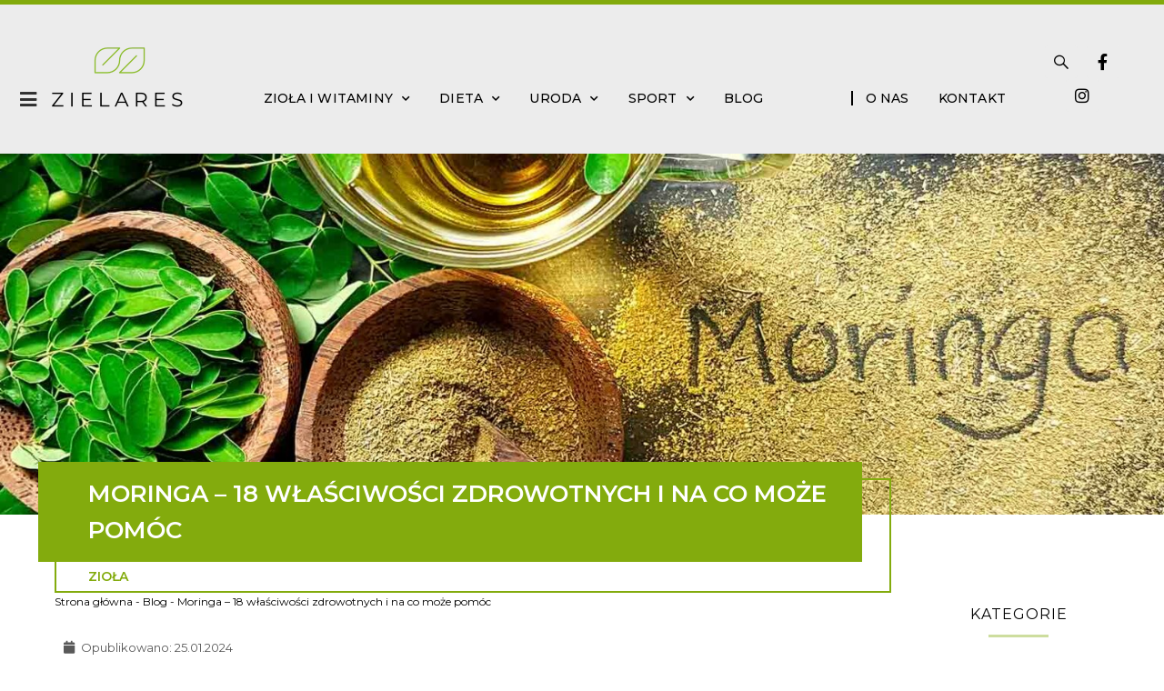

--- FILE ---
content_type: text/html; charset=UTF-8
request_url: https://zielares.pl/blog/18-wlasciwosci-zdrowotnych-moringi/
body_size: 38086
content:
<!DOCTYPE html>
<html lang="pl-PL">
<head>
<meta charset="UTF-8">
<meta name="viewport" content="width=device-width, initial-scale=1">
	<link rel="profile" href="https://gmpg.org/xfn/11"> 
	<meta name='robots' content='index, follow, max-image-preview:large, max-snippet:-1, max-video-preview:-1' />

	<!-- This site is optimized with the Yoast SEO plugin v26.8 - https://yoast.com/product/yoast-seo-wordpress/ -->
	<title>18 właściwości zdrowotnych moringi - Na co pomaga? - Zielares</title>
	<link rel="canonical" href="https://zielares.pl/blog/18-wlasciwosci-zdrowotnych-moringi/" />
	<meta property="og:locale" content="pl_PL" />
	<meta property="og:type" content="article" />
	<meta property="og:title" content="18 właściwości zdrowotnych moringi - Na co pomaga? - Zielares" />
	<meta property="og:description" content="Odkryj 18 niezwykłych właściwości zdrowotnych moringi! Dowiedz się, na co może pomóc ta cudowna roślina." />
	<meta property="og:url" content="https://zielares.pl/blog/18-wlasciwosci-zdrowotnych-moringi/" />
	<meta property="og:site_name" content="Zielares" />
	<meta property="article:published_time" content="2024-01-25T09:02:47+00:00" />
	<meta property="article:modified_time" content="2024-01-25T09:27:11+00:00" />
	<meta property="og:image" content="https://zielares.pl/wp-content/uploads/2024/01/00-5.jpg" />
	<meta property="og:image:width" content="1560" />
	<meta property="og:image:height" content="483" />
	<meta property="og:image:type" content="image/jpeg" />
	<meta name="author" content="Zielares" />
	<meta name="twitter:card" content="summary_large_image" />
	<meta name="twitter:label1" content="Napisane przez" />
	<meta name="twitter:data1" content="Zielares" />
	<meta name="twitter:label2" content="Szacowany czas czytania" />
	<meta name="twitter:data2" content="24 minuty" />
	<script type="application/ld+json" class="yoast-schema-graph">{"@context":"https://schema.org","@graph":[{"@type":"Article","@id":"https://zielares.pl/blog/18-wlasciwosci-zdrowotnych-moringi/#article","isPartOf":{"@id":"https://zielares.pl/blog/18-wlasciwosci-zdrowotnych-moringi/"},"author":{"name":"Zielares","@id":"https://zielares.pl/#/schema/person/a228066805fb3369f4041609723567b6"},"headline":"Moringa &#8211; 18 właściwości zdrowotnych i na co może pomóc","datePublished":"2024-01-25T09:02:47+00:00","dateModified":"2024-01-25T09:27:11+00:00","mainEntityOfPage":{"@id":"https://zielares.pl/blog/18-wlasciwosci-zdrowotnych-moringi/"},"wordCount":2143,"publisher":{"@id":"https://zielares.pl/#organization"},"image":{"@id":"https://zielares.pl/blog/18-wlasciwosci-zdrowotnych-moringi/#primaryimage"},"thumbnailUrl":"https://zielares.pl/wp-content/uploads/2024/01/00-5.jpg","articleSection":["Zioła"],"inLanguage":"pl-PL"},{"@type":"WebPage","@id":"https://zielares.pl/blog/18-wlasciwosci-zdrowotnych-moringi/","url":"https://zielares.pl/blog/18-wlasciwosci-zdrowotnych-moringi/","name":"18 właściwości zdrowotnych moringi - Na co pomaga? - Zielares","isPartOf":{"@id":"https://zielares.pl/#website"},"primaryImageOfPage":{"@id":"https://zielares.pl/blog/18-wlasciwosci-zdrowotnych-moringi/#primaryimage"},"image":{"@id":"https://zielares.pl/blog/18-wlasciwosci-zdrowotnych-moringi/#primaryimage"},"thumbnailUrl":"https://zielares.pl/wp-content/uploads/2024/01/00-5.jpg","datePublished":"2024-01-25T09:02:47+00:00","dateModified":"2024-01-25T09:27:11+00:00","breadcrumb":{"@id":"https://zielares.pl/blog/18-wlasciwosci-zdrowotnych-moringi/#breadcrumb"},"inLanguage":"pl-PL","potentialAction":[{"@type":"ReadAction","target":["https://zielares.pl/blog/18-wlasciwosci-zdrowotnych-moringi/"]}]},{"@type":"ImageObject","inLanguage":"pl-PL","@id":"https://zielares.pl/blog/18-wlasciwosci-zdrowotnych-moringi/#primaryimage","url":"https://zielares.pl/wp-content/uploads/2024/01/00-5.jpg","contentUrl":"https://zielares.pl/wp-content/uploads/2024/01/00-5.jpg","width":1560,"height":483},{"@type":"BreadcrumbList","@id":"https://zielares.pl/blog/18-wlasciwosci-zdrowotnych-moringi/#breadcrumb","itemListElement":[{"@type":"ListItem","position":1,"name":"Strona główna","item":"https://zielares.pl/"},{"@type":"ListItem","position":2,"name":"Blog","item":"https://zielares.pl/blog/"},{"@type":"ListItem","position":3,"name":"Moringa &#8211; 18 właściwości zdrowotnych i na co może pomóc"}]},{"@type":"WebSite","@id":"https://zielares.pl/#website","url":"https://zielares.pl/","name":"Zielares","description":"","publisher":{"@id":"https://zielares.pl/#organization"},"potentialAction":[{"@type":"SearchAction","target":{"@type":"EntryPoint","urlTemplate":"https://zielares.pl/?s={search_term_string}"},"query-input":{"@type":"PropertyValueSpecification","valueRequired":true,"valueName":"search_term_string"}}],"inLanguage":"pl-PL"},{"@type":"Organization","@id":"https://zielares.pl/#organization","name":"Zielares","url":"https://zielares.pl/","logo":{"@type":"ImageObject","inLanguage":"pl-PL","@id":"https://zielares.pl/#/schema/logo/image/","url":"https://zielares.pl/wp-content/uploads/2022/05/zielares-logo.png","contentUrl":"https://zielares.pl/wp-content/uploads/2022/05/zielares-logo.png","width":157,"height":78,"caption":"Zielares"},"image":{"@id":"https://zielares.pl/#/schema/logo/image/"}},{"@type":"Person","@id":"https://zielares.pl/#/schema/person/a228066805fb3369f4041609723567b6","name":"Zielares","image":{"@type":"ImageObject","inLanguage":"pl-PL","@id":"https://zielares.pl/#/schema/person/image/","url":"https://dev.zielares.pl/wp-content/uploads/2022/05/zielares-avatar-96x96.png","contentUrl":"https://dev.zielares.pl/wp-content/uploads/2022/05/zielares-avatar-96x96.png","caption":"Zielares"},"description":"Zielares to portal o zdrowiu, urodzie, suplementach diety i aktywności fizycznej. Nasz Zespół Redakcyjny publikuje merytoryczne artykuły zgodne z wynikami nowych badań naukowych. W trosce o zdrowie naszych Czytelników stawiamy na rzetelne, pogłębione podejście do zdrowia i suplementacji. Piszemy w jasny i klarowny sposób, by dotrzeć do jak największej liczby osób zainteresowanych zdrowym trybem życia.","url":"https://zielares.pl/blog/author/zielares/"}]}</script>
	<!-- / Yoast SEO plugin. -->


<link rel="alternate" type="application/rss+xml" title="Zielares &raquo; Kanał z wpisami" href="https://zielares.pl/feed/" />
<link rel="alternate" type="application/rss+xml" title="Zielares &raquo; Kanał z komentarzami" href="https://zielares.pl/comments/feed/" />
<link rel="alternate" title="oEmbed (JSON)" type="application/json+oembed" href="https://zielares.pl/wp-json/oembed/1.0/embed?url=https%3A%2F%2Fzielares.pl%2Fblog%2F18-wlasciwosci-zdrowotnych-moringi%2F" />
<link rel="alternate" title="oEmbed (XML)" type="text/xml+oembed" href="https://zielares.pl/wp-json/oembed/1.0/embed?url=https%3A%2F%2Fzielares.pl%2Fblog%2F18-wlasciwosci-zdrowotnych-moringi%2F&#038;format=xml" />
<style id='wp-img-auto-sizes-contain-inline-css'>
img:is([sizes=auto i],[sizes^="auto," i]){contain-intrinsic-size:3000px 1500px}
/*# sourceURL=wp-img-auto-sizes-contain-inline-css */
</style>
<link rel='stylesheet' id='astra-theme-css-css' href='https://zielares.pl/wp-content/themes/astra/assets/css/minified/main.min.css?ver=4.8.12' media='all' />
<style id='astra-theme-css-inline-css'>
:root{--ast-post-nav-space:0;--ast-container-default-xlg-padding:6.67em;--ast-container-default-lg-padding:5.67em;--ast-container-default-slg-padding:4.34em;--ast-container-default-md-padding:3.34em;--ast-container-default-sm-padding:6.67em;--ast-container-default-xs-padding:2.4em;--ast-container-default-xxs-padding:1.4em;--ast-code-block-background:#EEEEEE;--ast-comment-inputs-background:#FAFAFA;--ast-normal-container-width:1260px;--ast-narrow-container-width:750px;--ast-blog-title-font-weight:normal;--ast-blog-meta-weight:inherit;--ast-global-color-primary:var(--ast-global-color-5);--ast-global-color-secondary:var(--ast-global-color-4);--ast-global-color-alternate-background:var(--ast-global-color-7);--ast-global-color-subtle-background:var(--ast-global-color-6);}html{font-size:93.75%;}a,.page-title{color:var(--ast-global-color-0);}a:hover,a:focus{color:var(--ast-global-color-1);}body,button,input,select,textarea,.ast-button,.ast-custom-button{font-family:-apple-system,BlinkMacSystemFont,Segoe UI,Roboto,Oxygen-Sans,Ubuntu,Cantarell,Helvetica Neue,sans-serif;font-weight:inherit;font-size:15px;font-size:1rem;line-height:var(--ast-body-line-height,1.65em);}blockquote{color:var(--ast-global-color-3);}h1,.entry-content h1,h2,.entry-content h2,h3,.entry-content h3,h4,.entry-content h4,h5,.entry-content h5,h6,.entry-content h6,.site-title,.site-title a{font-weight:600;}.site-title{font-size:35px;font-size:2.3333333333333rem;display:block;}.site-header .site-description{font-size:15px;font-size:1rem;display:none;}.entry-title{font-size:26px;font-size:1.7333333333333rem;}.archive .ast-article-post .ast-article-inner,.blog .ast-article-post .ast-article-inner,.archive .ast-article-post .ast-article-inner:hover,.blog .ast-article-post .ast-article-inner:hover{overflow:hidden;}h1,.entry-content h1{font-size:40px;font-size:2.6666666666667rem;font-weight:600;line-height:1.4em;}h2,.entry-content h2{font-size:32px;font-size:2.1333333333333rem;font-weight:600;line-height:1.3em;}h3,.entry-content h3{font-size:26px;font-size:1.7333333333333rem;font-weight:600;line-height:1.3em;}h4,.entry-content h4{font-size:24px;font-size:1.6rem;line-height:1.2em;font-weight:600;}h5,.entry-content h5{font-size:20px;font-size:1.3333333333333rem;line-height:1.2em;font-weight:600;}h6,.entry-content h6{font-size:16px;font-size:1.0666666666667rem;line-height:1.25em;font-weight:600;}::selection{background-color:var(--ast-global-color-0);color:#ffffff;}body,h1,.entry-title a,.entry-content h1,h2,.entry-content h2,h3,.entry-content h3,h4,.entry-content h4,h5,.entry-content h5,h6,.entry-content h6{color:var(--ast-global-color-3);}.tagcloud a:hover,.tagcloud a:focus,.tagcloud a.current-item{color:#ffffff;border-color:var(--ast-global-color-0);background-color:var(--ast-global-color-0);}input:focus,input[type="text"]:focus,input[type="email"]:focus,input[type="url"]:focus,input[type="password"]:focus,input[type="reset"]:focus,input[type="search"]:focus,textarea:focus{border-color:var(--ast-global-color-0);}input[type="radio"]:checked,input[type=reset],input[type="checkbox"]:checked,input[type="checkbox"]:hover:checked,input[type="checkbox"]:focus:checked,input[type=range]::-webkit-slider-thumb{border-color:var(--ast-global-color-0);background-color:var(--ast-global-color-0);box-shadow:none;}.site-footer a:hover + .post-count,.site-footer a:focus + .post-count{background:var(--ast-global-color-0);border-color:var(--ast-global-color-0);}.single .nav-links .nav-previous,.single .nav-links .nav-next{color:var(--ast-global-color-0);}.entry-meta,.entry-meta *{line-height:1.45;color:var(--ast-global-color-0);}.entry-meta a:not(.ast-button):hover,.entry-meta a:not(.ast-button):hover *,.entry-meta a:not(.ast-button):focus,.entry-meta a:not(.ast-button):focus *,.page-links > .page-link,.page-links .page-link:hover,.post-navigation a:hover{color:var(--ast-global-color-1);}#cat option,.secondary .calendar_wrap thead a,.secondary .calendar_wrap thead a:visited{color:var(--ast-global-color-0);}.secondary .calendar_wrap #today,.ast-progress-val span{background:var(--ast-global-color-0);}.secondary a:hover + .post-count,.secondary a:focus + .post-count{background:var(--ast-global-color-0);border-color:var(--ast-global-color-0);}.calendar_wrap #today > a{color:#ffffff;}.page-links .page-link,.single .post-navigation a{color:var(--ast-global-color-0);}.ast-search-menu-icon .search-form button.search-submit{padding:0 4px;}.ast-search-menu-icon form.search-form{padding-right:0;}.ast-search-menu-icon.slide-search input.search-field{width:0;}.ast-header-search .ast-search-menu-icon.ast-dropdown-active .search-form,.ast-header-search .ast-search-menu-icon.ast-dropdown-active .search-field:focus{transition:all 0.2s;}.search-form input.search-field:focus{outline:none;}.ast-archive-title{color:var(--ast-global-color-2);}.wp-block-latest-posts > li > a{color:var(--ast-global-color-2);}.widget-title,.widget .wp-block-heading{font-size:21px;font-size:1.4rem;color:var(--ast-global-color-2);}.ast-single-post .entry-content a,.ast-comment-content a:not(.ast-comment-edit-reply-wrap a){text-decoration:underline;}.ast-single-post .wp-block-button .wp-block-button__link,.ast-single-post .elementor-button-wrapper .elementor-button,.ast-single-post .entry-content .uagb-tab a,.ast-single-post .entry-content .uagb-ifb-cta a,.ast-single-post .entry-content .wp-block-uagb-buttons a,.ast-single-post .entry-content .uabb-module-content a,.ast-single-post .entry-content .uagb-post-grid a,.ast-single-post .entry-content .uagb-timeline a,.ast-single-post .entry-content .uagb-toc__wrap a,.ast-single-post .entry-content .uagb-taxomony-box a,.ast-single-post .entry-content .woocommerce a,.entry-content .wp-block-latest-posts > li > a,.ast-single-post .entry-content .wp-block-file__button,li.ast-post-filter-single,.ast-single-post .wp-block-buttons .wp-block-button.is-style-outline .wp-block-button__link,.ast-single-post .ast-comment-content .comment-reply-link,.ast-single-post .ast-comment-content .comment-edit-link{text-decoration:none;}.ast-search-menu-icon.slide-search a:focus-visible:focus-visible,.astra-search-icon:focus-visible,#close:focus-visible,a:focus-visible,.ast-menu-toggle:focus-visible,.site .skip-link:focus-visible,.wp-block-loginout input:focus-visible,.wp-block-search.wp-block-search__button-inside .wp-block-search__inside-wrapper,.ast-header-navigation-arrow:focus-visible,.woocommerce .wc-proceed-to-checkout > .checkout-button:focus-visible,.woocommerce .woocommerce-MyAccount-navigation ul li a:focus-visible,.ast-orders-table__row .ast-orders-table__cell:focus-visible,.woocommerce .woocommerce-order-details .order-again > .button:focus-visible,.woocommerce .woocommerce-message a.button.wc-forward:focus-visible,.woocommerce #minus_qty:focus-visible,.woocommerce #plus_qty:focus-visible,a#ast-apply-coupon:focus-visible,.woocommerce .woocommerce-info a:focus-visible,.woocommerce .astra-shop-summary-wrap a:focus-visible,.woocommerce a.wc-forward:focus-visible,#ast-apply-coupon:focus-visible,.woocommerce-js .woocommerce-mini-cart-item a.remove:focus-visible,#close:focus-visible,.button.search-submit:focus-visible,#search_submit:focus,.normal-search:focus-visible,.ast-header-account-wrap:focus-visible,.woocommerce .ast-on-card-button.ast-quick-view-trigger:focus{outline-style:dotted;outline-color:inherit;outline-width:thin;}input:focus,input[type="text"]:focus,input[type="email"]:focus,input[type="url"]:focus,input[type="password"]:focus,input[type="reset"]:focus,input[type="search"]:focus,input[type="number"]:focus,textarea:focus,.wp-block-search__input:focus,[data-section="section-header-mobile-trigger"] .ast-button-wrap .ast-mobile-menu-trigger-minimal:focus,.ast-mobile-popup-drawer.active .menu-toggle-close:focus,.woocommerce-ordering select.orderby:focus,#ast-scroll-top:focus,#coupon_code:focus,.woocommerce-page #comment:focus,.woocommerce #reviews #respond input#submit:focus,.woocommerce a.add_to_cart_button:focus,.woocommerce .button.single_add_to_cart_button:focus,.woocommerce .woocommerce-cart-form button:focus,.woocommerce .woocommerce-cart-form__cart-item .quantity .qty:focus,.woocommerce .woocommerce-billing-fields .woocommerce-billing-fields__field-wrapper .woocommerce-input-wrapper > .input-text:focus,.woocommerce #order_comments:focus,.woocommerce #place_order:focus,.woocommerce .woocommerce-address-fields .woocommerce-address-fields__field-wrapper .woocommerce-input-wrapper > .input-text:focus,.woocommerce .woocommerce-MyAccount-content form button:focus,.woocommerce .woocommerce-MyAccount-content .woocommerce-EditAccountForm .woocommerce-form-row .woocommerce-Input.input-text:focus,.woocommerce .ast-woocommerce-container .woocommerce-pagination ul.page-numbers li a:focus,body #content .woocommerce form .form-row .select2-container--default .select2-selection--single:focus,#ast-coupon-code:focus,.woocommerce.woocommerce-js .quantity input[type=number]:focus,.woocommerce-js .woocommerce-mini-cart-item .quantity input[type=number]:focus,.woocommerce p#ast-coupon-trigger:focus{border-style:dotted;border-color:inherit;border-width:thin;}input{outline:none;}.ast-logo-title-inline .site-logo-img{padding-right:1em;}.site-logo-img img{ transition:all 0.2s linear;}body .ast-oembed-container *{position:absolute;top:0;width:100%;height:100%;left:0;}body .wp-block-embed-pocket-casts .ast-oembed-container *{position:unset;}.ast-single-post-featured-section + article {margin-top: 2em;}.site-content .ast-single-post-featured-section img {width: 100%;overflow: hidden;object-fit: cover;}.site > .ast-single-related-posts-container {margin-top: 0;}@media (min-width: 922px) {.ast-desktop .ast-container--narrow {max-width: var(--ast-narrow-container-width);margin: 0 auto;}}@media (max-width:921.9px){#ast-desktop-header{display:none;}}@media (min-width:922px){#ast-mobile-header{display:none;}}@media( max-width: 420px ) {.single .nav-links .nav-previous,.single .nav-links .nav-next {width: 100%;text-align: center;}}.wp-block-buttons.aligncenter{justify-content:center;}@media (max-width:921px){.ast-theme-transparent-header #primary,.ast-theme-transparent-header #secondary{padding:0;}}@media (max-width:921px){.ast-plain-container.ast-no-sidebar #primary{padding:0;}}.ast-plain-container.ast-no-sidebar #primary{margin-top:0;margin-bottom:0;}.wp-block-button.is-style-outline .wp-block-button__link{border-color:var(--ast-global-color-0);}div.wp-block-button.is-style-outline > .wp-block-button__link:not(.has-text-color),div.wp-block-button.wp-block-button__link.is-style-outline:not(.has-text-color){color:var(--ast-global-color-0);}.wp-block-button.is-style-outline .wp-block-button__link:hover,.wp-block-buttons .wp-block-button.is-style-outline .wp-block-button__link:focus,.wp-block-buttons .wp-block-button.is-style-outline > .wp-block-button__link:not(.has-text-color):hover,.wp-block-buttons .wp-block-button.wp-block-button__link.is-style-outline:not(.has-text-color):hover{color:#ffffff;background-color:var(--ast-global-color-1);border-color:var(--ast-global-color-1);}.post-page-numbers.current .page-link,.ast-pagination .page-numbers.current{color:#ffffff;border-color:var(--ast-global-color-0);background-color:var(--ast-global-color-0);}.wp-block-button.is-style-outline .wp-block-button__link.wp-element-button,.ast-outline-button{border-color:var(--ast-global-color-0);font-family:inherit;font-weight:inherit;line-height:1em;}.wp-block-buttons .wp-block-button.is-style-outline > .wp-block-button__link:not(.has-text-color),.wp-block-buttons .wp-block-button.wp-block-button__link.is-style-outline:not(.has-text-color),.ast-outline-button{color:var(--ast-global-color-0);}.wp-block-button.is-style-outline .wp-block-button__link:hover,.wp-block-buttons .wp-block-button.is-style-outline .wp-block-button__link:focus,.wp-block-buttons .wp-block-button.is-style-outline > .wp-block-button__link:not(.has-text-color):hover,.wp-block-buttons .wp-block-button.wp-block-button__link.is-style-outline:not(.has-text-color):hover,.ast-outline-button:hover,.ast-outline-button:focus,.wp-block-uagb-buttons-child .uagb-buttons-repeater.ast-outline-button:hover,.wp-block-uagb-buttons-child .uagb-buttons-repeater.ast-outline-button:focus{color:#ffffff;background-color:var(--ast-global-color-1);border-color:var(--ast-global-color-1);}.wp-block-button .wp-block-button__link.wp-element-button.is-style-outline:not(.has-background),.wp-block-button.is-style-outline>.wp-block-button__link.wp-element-button:not(.has-background),.ast-outline-button{background-color:transparent;}.entry-content[data-ast-blocks-layout] > figure{margin-bottom:1em;}h1.widget-title{font-weight:600;}h2.widget-title{font-weight:600;}h3.widget-title{font-weight:600;}@media (max-width:921px){.ast-separate-container #primary,.ast-separate-container #secondary{padding:1.5em 0;}#primary,#secondary{padding:1.5em 0;margin:0;}.ast-left-sidebar #content > .ast-container{display:flex;flex-direction:column-reverse;width:100%;}.ast-separate-container .ast-article-post,.ast-separate-container .ast-article-single{padding:1.5em 2.14em;}.ast-author-box img.avatar{margin:20px 0 0 0;}}@media (min-width:922px){.ast-separate-container.ast-right-sidebar #primary,.ast-separate-container.ast-left-sidebar #primary{border:0;}.search-no-results.ast-separate-container #primary{margin-bottom:4em;}}.wp-block-button .wp-block-button__link{color:#ffffff;}.wp-block-button .wp-block-button__link:hover,.wp-block-button .wp-block-button__link:focus{color:#ffffff;background-color:var(--ast-global-color-1);border-color:var(--ast-global-color-1);}.elementor-widget-heading h1.elementor-heading-title{line-height:1.4em;}.elementor-widget-heading h2.elementor-heading-title{line-height:1.3em;}.elementor-widget-heading h3.elementor-heading-title{line-height:1.3em;}.elementor-widget-heading h4.elementor-heading-title{line-height:1.2em;}.elementor-widget-heading h5.elementor-heading-title{line-height:1.2em;}.elementor-widget-heading h6.elementor-heading-title{line-height:1.25em;}.wp-block-button .wp-block-button__link,.wp-block-search .wp-block-search__button,body .wp-block-file .wp-block-file__button{border-color:var(--ast-global-color-0);background-color:var(--ast-global-color-0);color:#ffffff;font-family:inherit;font-weight:inherit;line-height:1em;padding-top:15px;padding-right:30px;padding-bottom:15px;padding-left:30px;}@media (max-width:921px){.wp-block-button .wp-block-button__link,.wp-block-search .wp-block-search__button,body .wp-block-file .wp-block-file__button{padding-top:14px;padding-right:28px;padding-bottom:14px;padding-left:28px;}}@media (max-width:544px){.wp-block-button .wp-block-button__link,.wp-block-search .wp-block-search__button,body .wp-block-file .wp-block-file__button{padding-top:12px;padding-right:24px;padding-bottom:12px;padding-left:24px;}}.menu-toggle,button,.ast-button,.ast-custom-button,.button,input#submit,input[type="button"],input[type="submit"],input[type="reset"],form[CLASS*="wp-block-search__"].wp-block-search .wp-block-search__inside-wrapper .wp-block-search__button,body .wp-block-file .wp-block-file__button{border-style:solid;border-top-width:0;border-right-width:0;border-left-width:0;border-bottom-width:0;color:#ffffff;border-color:var(--ast-global-color-0);background-color:var(--ast-global-color-0);padding-top:15px;padding-right:30px;padding-bottom:15px;padding-left:30px;font-family:inherit;font-weight:inherit;line-height:1em;}button:focus,.menu-toggle:hover,button:hover,.ast-button:hover,.ast-custom-button:hover .button:hover,.ast-custom-button:hover ,input[type=reset]:hover,input[type=reset]:focus,input#submit:hover,input#submit:focus,input[type="button"]:hover,input[type="button"]:focus,input[type="submit"]:hover,input[type="submit"]:focus,form[CLASS*="wp-block-search__"].wp-block-search .wp-block-search__inside-wrapper .wp-block-search__button:hover,form[CLASS*="wp-block-search__"].wp-block-search .wp-block-search__inside-wrapper .wp-block-search__button:focus,body .wp-block-file .wp-block-file__button:hover,body .wp-block-file .wp-block-file__button:focus{color:#ffffff;background-color:var(--ast-global-color-1);border-color:var(--ast-global-color-1);}@media (max-width:921px){.menu-toggle,button,.ast-button,.ast-custom-button,.button,input#submit,input[type="button"],input[type="submit"],input[type="reset"],form[CLASS*="wp-block-search__"].wp-block-search .wp-block-search__inside-wrapper .wp-block-search__button,body .wp-block-file .wp-block-file__button{padding-top:14px;padding-right:28px;padding-bottom:14px;padding-left:28px;}}@media (max-width:544px){.menu-toggle,button,.ast-button,.ast-custom-button,.button,input#submit,input[type="button"],input[type="submit"],input[type="reset"],form[CLASS*="wp-block-search__"].wp-block-search .wp-block-search__inside-wrapper .wp-block-search__button,body .wp-block-file .wp-block-file__button{padding-top:12px;padding-right:24px;padding-bottom:12px;padding-left:24px;}}@media (max-width:921px){.ast-mobile-header-stack .main-header-bar .ast-search-menu-icon{display:inline-block;}.ast-header-break-point.ast-header-custom-item-outside .ast-mobile-header-stack .main-header-bar .ast-search-icon{margin:0;}.ast-comment-avatar-wrap img{max-width:2.5em;}.ast-comment-meta{padding:0 1.8888em 1.3333em;}.ast-separate-container .ast-comment-list li.depth-1{padding:1.5em 2.14em;}.ast-separate-container .comment-respond{padding:2em 2.14em;}}@media (min-width:544px){.ast-container{max-width:100%;}}@media (max-width:544px){.ast-separate-container .ast-article-post,.ast-separate-container .ast-article-single,.ast-separate-container .comments-title,.ast-separate-container .ast-archive-description{padding:1.5em 1em;}.ast-separate-container #content .ast-container{padding-left:0.54em;padding-right:0.54em;}.ast-separate-container .ast-comment-list .bypostauthor{padding:.5em;}.ast-search-menu-icon.ast-dropdown-active .search-field{width:170px;}} #ast-mobile-header .ast-site-header-cart-li a{pointer-events:none;}.ast-separate-container{background-color:var(--ast-global-color-4);}@media (max-width:921px){.site-title{display:block;}.site-header .site-description{display:none;}h1,.entry-content h1{font-size:30px;}h2,.entry-content h2{font-size:25px;}h3,.entry-content h3{font-size:20px;}}@media (max-width:544px){.site-title{display:block;}.site-header .site-description{display:none;}h1,.entry-content h1{font-size:30px;}h2,.entry-content h2{font-size:25px;}h3,.entry-content h3{font-size:20px;}}@media (max-width:921px){html{font-size:85.5%;}}@media (max-width:544px){html{font-size:85.5%;}}@media (min-width:922px){.ast-container{max-width:1300px;}}@media (min-width:922px){.site-content .ast-container{display:flex;}}@media (max-width:921px){.site-content .ast-container{flex-direction:column;}}@media (min-width:922px){.main-header-menu .sub-menu .menu-item.ast-left-align-sub-menu:hover > .sub-menu,.main-header-menu .sub-menu .menu-item.ast-left-align-sub-menu.focus > .sub-menu{margin-left:-0px;}}.site .comments-area{padding-bottom:3em;}.wp-block-file {display: flex;align-items: center;flex-wrap: wrap;justify-content: space-between;}.wp-block-pullquote {border: none;}.wp-block-pullquote blockquote::before {content: "\201D";font-family: "Helvetica",sans-serif;display: flex;transform: rotate( 180deg );font-size: 6rem;font-style: normal;line-height: 1;font-weight: bold;align-items: center;justify-content: center;}.has-text-align-right > blockquote::before {justify-content: flex-start;}.has-text-align-left > blockquote::before {justify-content: flex-end;}figure.wp-block-pullquote.is-style-solid-color blockquote {max-width: 100%;text-align: inherit;}:root {--wp--custom--ast-default-block-top-padding: ;--wp--custom--ast-default-block-right-padding: ;--wp--custom--ast-default-block-bottom-padding: ;--wp--custom--ast-default-block-left-padding: ;--wp--custom--ast-container-width: 1260px;--wp--custom--ast-content-width-size: 910px;--wp--custom--ast-wide-width-size: 1260px;}.ast-narrow-container {--wp--custom--ast-content-width-size: 750px;--wp--custom--ast-wide-width-size: 750px;}@media(max-width: 921px) {:root {--wp--custom--ast-default-block-top-padding: ;--wp--custom--ast-default-block-right-padding: ;--wp--custom--ast-default-block-bottom-padding: ;--wp--custom--ast-default-block-left-padding: ;}}@media(max-width: 544px) {:root {--wp--custom--ast-default-block-top-padding: ;--wp--custom--ast-default-block-right-padding: ;--wp--custom--ast-default-block-bottom-padding: ;--wp--custom--ast-default-block-left-padding: ;}}.entry-content > .wp-block-group,.entry-content > .wp-block-cover,.entry-content > .wp-block-columns {padding-top: var(--wp--custom--ast-default-block-top-padding);padding-right: var(--wp--custom--ast-default-block-right-padding);padding-bottom: var(--wp--custom--ast-default-block-bottom-padding);padding-left: var(--wp--custom--ast-default-block-left-padding);}.ast-plain-container.ast-no-sidebar .entry-content .alignfull,.ast-page-builder-template .ast-no-sidebar .entry-content .alignfull {margin-left: calc( -50vw + 50%);margin-right: calc( -50vw + 50%);max-width: 100vw;width: 100vw;}.ast-plain-container.ast-no-sidebar .entry-content .alignfull .alignfull,.ast-page-builder-template.ast-no-sidebar .entry-content .alignfull .alignfull,.ast-plain-container.ast-no-sidebar .entry-content .alignfull .alignwide,.ast-page-builder-template.ast-no-sidebar .entry-content .alignfull .alignwide,.ast-plain-container.ast-no-sidebar .entry-content .alignwide .alignfull,.ast-page-builder-template.ast-no-sidebar .entry-content .alignwide .alignfull,.ast-plain-container.ast-no-sidebar .entry-content .alignwide .alignwide,.ast-page-builder-template.ast-no-sidebar .entry-content .alignwide .alignwide,.ast-plain-container.ast-no-sidebar .entry-content .wp-block-column .alignfull,.ast-page-builder-template.ast-no-sidebar .entry-content .wp-block-column .alignfull,.ast-plain-container.ast-no-sidebar .entry-content .wp-block-column .alignwide,.ast-page-builder-template.ast-no-sidebar .entry-content .wp-block-column .alignwide {margin-left: auto;margin-right: auto;width: 100%;}[data-ast-blocks-layout] .wp-block-separator:not(.is-style-dots) {height: 0;}[data-ast-blocks-layout] .wp-block-separator {margin: 20px auto;}[data-ast-blocks-layout] .wp-block-separator:not(.is-style-wide):not(.is-style-dots) {max-width: 100px;}[data-ast-blocks-layout] .wp-block-separator.has-background {padding: 0;}.entry-content[data-ast-blocks-layout] > * {max-width: var(--wp--custom--ast-content-width-size);margin-left: auto;margin-right: auto;}.entry-content[data-ast-blocks-layout] > .alignwide,.entry-content[data-ast-blocks-layout] .wp-block-cover__inner-container,.entry-content[data-ast-blocks-layout] > p {max-width: var(--wp--custom--ast-wide-width-size);}.entry-content[data-ast-blocks-layout] .alignfull {max-width: none;}.entry-content .wp-block-columns {margin-bottom: 0;}blockquote {margin: 1.5em;border-color: rgba(0,0,0,0.05);}.wp-block-quote:not(.has-text-align-right):not(.has-text-align-center) {border-left: 5px solid rgba(0,0,0,0.05);}.has-text-align-right > blockquote,blockquote.has-text-align-right {border-right: 5px solid rgba(0,0,0,0.05);}.has-text-align-left > blockquote,blockquote.has-text-align-left {border-left: 5px solid rgba(0,0,0,0.05);}.wp-block-site-tagline,.wp-block-latest-posts .read-more {margin-top: 15px;}.wp-block-loginout p label {display: block;}.wp-block-loginout p:not(.login-remember):not(.login-submit) input {width: 100%;}.wp-block-loginout input:focus {border-color: transparent;}.wp-block-loginout input:focus {outline: thin dotted;}.entry-content .wp-block-media-text .wp-block-media-text__content {padding: 0 0 0 8%;}.entry-content .wp-block-media-text.has-media-on-the-right .wp-block-media-text__content {padding: 0 8% 0 0;}.entry-content .wp-block-media-text.has-background .wp-block-media-text__content {padding: 8%;}.entry-content .wp-block-cover:not([class*="background-color"]):not(.has-text-color.has-link-color) .wp-block-cover__inner-container,.entry-content .wp-block-cover:not([class*="background-color"]) .wp-block-cover-image-text,.entry-content .wp-block-cover:not([class*="background-color"]) .wp-block-cover-text,.entry-content .wp-block-cover-image:not([class*="background-color"]) .wp-block-cover__inner-container,.entry-content .wp-block-cover-image:not([class*="background-color"]) .wp-block-cover-image-text,.entry-content .wp-block-cover-image:not([class*="background-color"]) .wp-block-cover-text {color: var(--ast-global-color-primary,var(--ast-global-color-5));}.wp-block-loginout .login-remember input {width: 1.1rem;height: 1.1rem;margin: 0 5px 4px 0;vertical-align: middle;}.wp-block-latest-posts > li > *:first-child,.wp-block-latest-posts:not(.is-grid) > li:first-child {margin-top: 0;}.entry-content > .wp-block-buttons,.entry-content > .wp-block-uagb-buttons {margin-bottom: 1.5em;}.wp-block-latest-posts > li > a {font-size: 28px;}.wp-block-latest-posts > li > *,.wp-block-latest-posts:not(.is-grid) > li {margin-top: 15px;margin-bottom: 15px;}.wp-block-latest-posts .wp-block-latest-posts__post-date,.wp-block-latest-posts .wp-block-latest-posts__post-author {font-size: 15px;}@media (max-width:544px){.wp-block-columns .wp-block-column:not(:last-child){margin-bottom:20px;}.wp-block-latest-posts{margin:0;}}@media( max-width: 600px ) {.entry-content .wp-block-media-text .wp-block-media-text__content,.entry-content .wp-block-media-text.has-media-on-the-right .wp-block-media-text__content {padding: 8% 0 0;}.entry-content .wp-block-media-text.has-background .wp-block-media-text__content {padding: 8%;}}.ast-narrow-container .site-content .wp-block-uagb-image--align-full .wp-block-uagb-image__figure {max-width: 100%;margin-left: auto;margin-right: auto;}:root .has-ast-global-color-0-color{color:var(--ast-global-color-0);}:root .has-ast-global-color-0-background-color{background-color:var(--ast-global-color-0);}:root .wp-block-button .has-ast-global-color-0-color{color:var(--ast-global-color-0);}:root .wp-block-button .has-ast-global-color-0-background-color{background-color:var(--ast-global-color-0);}:root .has-ast-global-color-1-color{color:var(--ast-global-color-1);}:root .has-ast-global-color-1-background-color{background-color:var(--ast-global-color-1);}:root .wp-block-button .has-ast-global-color-1-color{color:var(--ast-global-color-1);}:root .wp-block-button .has-ast-global-color-1-background-color{background-color:var(--ast-global-color-1);}:root .has-ast-global-color-2-color{color:var(--ast-global-color-2);}:root .has-ast-global-color-2-background-color{background-color:var(--ast-global-color-2);}:root .wp-block-button .has-ast-global-color-2-color{color:var(--ast-global-color-2);}:root .wp-block-button .has-ast-global-color-2-background-color{background-color:var(--ast-global-color-2);}:root .has-ast-global-color-3-color{color:var(--ast-global-color-3);}:root .has-ast-global-color-3-background-color{background-color:var(--ast-global-color-3);}:root .wp-block-button .has-ast-global-color-3-color{color:var(--ast-global-color-3);}:root .wp-block-button .has-ast-global-color-3-background-color{background-color:var(--ast-global-color-3);}:root .has-ast-global-color-4-color{color:var(--ast-global-color-4);}:root .has-ast-global-color-4-background-color{background-color:var(--ast-global-color-4);}:root .wp-block-button .has-ast-global-color-4-color{color:var(--ast-global-color-4);}:root .wp-block-button .has-ast-global-color-4-background-color{background-color:var(--ast-global-color-4);}:root .has-ast-global-color-5-color{color:var(--ast-global-color-5);}:root .has-ast-global-color-5-background-color{background-color:var(--ast-global-color-5);}:root .wp-block-button .has-ast-global-color-5-color{color:var(--ast-global-color-5);}:root .wp-block-button .has-ast-global-color-5-background-color{background-color:var(--ast-global-color-5);}:root .has-ast-global-color-6-color{color:var(--ast-global-color-6);}:root .has-ast-global-color-6-background-color{background-color:var(--ast-global-color-6);}:root .wp-block-button .has-ast-global-color-6-color{color:var(--ast-global-color-6);}:root .wp-block-button .has-ast-global-color-6-background-color{background-color:var(--ast-global-color-6);}:root .has-ast-global-color-7-color{color:var(--ast-global-color-7);}:root .has-ast-global-color-7-background-color{background-color:var(--ast-global-color-7);}:root .wp-block-button .has-ast-global-color-7-color{color:var(--ast-global-color-7);}:root .wp-block-button .has-ast-global-color-7-background-color{background-color:var(--ast-global-color-7);}:root .has-ast-global-color-8-color{color:var(--ast-global-color-8);}:root .has-ast-global-color-8-background-color{background-color:var(--ast-global-color-8);}:root .wp-block-button .has-ast-global-color-8-color{color:var(--ast-global-color-8);}:root .wp-block-button .has-ast-global-color-8-background-color{background-color:var(--ast-global-color-8);}:root{--ast-global-color-0:#0170B9;--ast-global-color-1:#3a3a3a;--ast-global-color-2:#3a3a3a;--ast-global-color-3:#4B4F58;--ast-global-color-4:#F5F5F5;--ast-global-color-5:#FFFFFF;--ast-global-color-6:#E5E5E5;--ast-global-color-7:#424242;--ast-global-color-8:#000000;}:root {--ast-border-color : #dddddd;}.ast-single-entry-banner {-js-display: flex;display: flex;flex-direction: column;justify-content: center;text-align: center;position: relative;background: #eeeeee;}.ast-single-entry-banner[data-banner-layout="layout-1"] {max-width: 1260px;background: inherit;padding: 20px 0;}.ast-single-entry-banner[data-banner-width-type="custom"] {margin: 0 auto;width: 100%;}.ast-single-entry-banner + .site-content .entry-header {margin-bottom: 0;}.site .ast-author-avatar {--ast-author-avatar-size: ;}a.ast-underline-text {text-decoration: underline;}.ast-container > .ast-terms-link {position: relative;display: block;}a.ast-button.ast-badge-tax {padding: 4px 8px;border-radius: 3px;font-size: inherit;}header.entry-header > *:not(:last-child){margin-bottom:10px;}.ast-archive-entry-banner {-js-display: flex;display: flex;flex-direction: column;justify-content: center;text-align: center;position: relative;background: #eeeeee;}.ast-archive-entry-banner[data-banner-width-type="custom"] {margin: 0 auto;width: 100%;}.ast-archive-entry-banner[data-banner-layout="layout-1"] {background: inherit;padding: 20px 0;text-align: left;}body.archive .ast-archive-description{max-width:1260px;width:100%;text-align:left;padding-top:3em;padding-right:3em;padding-bottom:3em;padding-left:3em;}body.archive .ast-archive-description .ast-archive-title,body.archive .ast-archive-description .ast-archive-title *{font-size:40px;font-size:2.6666666666667rem;}body.archive .ast-archive-description > *:not(:last-child){margin-bottom:10px;}@media (max-width:921px){body.archive .ast-archive-description{text-align:left;}}@media (max-width:544px){body.archive .ast-archive-description{text-align:left;}}.ast-breadcrumbs .trail-browse,.ast-breadcrumbs .trail-items,.ast-breadcrumbs .trail-items li{display:inline-block;margin:0;padding:0;border:none;background:inherit;text-indent:0;text-decoration:none;}.ast-breadcrumbs .trail-browse{font-size:inherit;font-style:inherit;font-weight:inherit;color:inherit;}.ast-breadcrumbs .trail-items{list-style:none;}.trail-items li::after{padding:0 0.3em;content:"\00bb";}.trail-items li:last-of-type::after{display:none;}h1,.entry-content h1,h2,.entry-content h2,h3,.entry-content h3,h4,.entry-content h4,h5,.entry-content h5,h6,.entry-content h6{color:var(--ast-global-color-2);}.entry-title a{color:var(--ast-global-color-2);}@media (max-width:921px){.ast-builder-grid-row-container.ast-builder-grid-row-tablet-3-firstrow .ast-builder-grid-row > *:first-child,.ast-builder-grid-row-container.ast-builder-grid-row-tablet-3-lastrow .ast-builder-grid-row > *:last-child{grid-column:1 / -1;}}@media (max-width:544px){.ast-builder-grid-row-container.ast-builder-grid-row-mobile-3-firstrow .ast-builder-grid-row > *:first-child,.ast-builder-grid-row-container.ast-builder-grid-row-mobile-3-lastrow .ast-builder-grid-row > *:last-child{grid-column:1 / -1;}}.ast-builder-layout-element[data-section="title_tagline"]{display:flex;}@media (max-width:921px){.ast-header-break-point .ast-builder-layout-element[data-section="title_tagline"]{display:flex;}}@media (max-width:544px){.ast-header-break-point .ast-builder-layout-element[data-section="title_tagline"]{display:flex;}}.ast-builder-menu-1{font-family:inherit;font-weight:inherit;}.ast-builder-menu-1 .sub-menu,.ast-builder-menu-1 .inline-on-mobile .sub-menu{border-top-width:2px;border-bottom-width:0;border-right-width:0;border-left-width:0;border-color:var(--ast-global-color-0);border-style:solid;}.ast-builder-menu-1 .sub-menu .sub-menu{top:-2px;}.ast-builder-menu-1 .main-header-menu > .menu-item > .sub-menu,.ast-builder-menu-1 .main-header-menu > .menu-item > .astra-full-megamenu-wrapper{margin-top:0;}.ast-desktop .ast-builder-menu-1 .main-header-menu > .menu-item > .sub-menu:before,.ast-desktop .ast-builder-menu-1 .main-header-menu > .menu-item > .astra-full-megamenu-wrapper:before{height:calc( 0px + 2px + 5px );}.ast-desktop .ast-builder-menu-1 .menu-item .sub-menu .menu-link{border-style:none;}@media (max-width:921px){.ast-header-break-point .ast-builder-menu-1 .menu-item.menu-item-has-children > .ast-menu-toggle{top:0;}.ast-builder-menu-1 .inline-on-mobile .menu-item.menu-item-has-children > .ast-menu-toggle{right:-15px;}.ast-builder-menu-1 .menu-item-has-children > .menu-link:after{content:unset;}.ast-builder-menu-1 .main-header-menu > .menu-item > .sub-menu,.ast-builder-menu-1 .main-header-menu > .menu-item > .astra-full-megamenu-wrapper{margin-top:0;}}@media (max-width:544px){.ast-header-break-point .ast-builder-menu-1 .menu-item.menu-item-has-children > .ast-menu-toggle{top:0;}.ast-builder-menu-1 .main-header-menu > .menu-item > .sub-menu,.ast-builder-menu-1 .main-header-menu > .menu-item > .astra-full-megamenu-wrapper{margin-top:0;}}.ast-builder-menu-1{display:flex;}@media (max-width:921px){.ast-header-break-point .ast-builder-menu-1{display:flex;}}@media (max-width:544px){.ast-header-break-point .ast-builder-menu-1{display:flex;}}.site-below-footer-wrap{padding-top:20px;padding-bottom:20px;}.site-below-footer-wrap[data-section="section-below-footer-builder"]{background-color:#eeeeee;min-height:80px;border-style:solid;border-width:0px;border-top-width:1px;border-top-color:var(--ast-global-color-subtle-background,--ast-global-color-6);}.site-below-footer-wrap[data-section="section-below-footer-builder"] .ast-builder-grid-row{max-width:1260px;min-height:80px;margin-left:auto;margin-right:auto;}.site-below-footer-wrap[data-section="section-below-footer-builder"] .ast-builder-grid-row,.site-below-footer-wrap[data-section="section-below-footer-builder"] .site-footer-section{align-items:flex-start;}.site-below-footer-wrap[data-section="section-below-footer-builder"].ast-footer-row-inline .site-footer-section{display:flex;margin-bottom:0;}.ast-builder-grid-row-full .ast-builder-grid-row{grid-template-columns:1fr;}@media (max-width:921px){.site-below-footer-wrap[data-section="section-below-footer-builder"].ast-footer-row-tablet-inline .site-footer-section{display:flex;margin-bottom:0;}.site-below-footer-wrap[data-section="section-below-footer-builder"].ast-footer-row-tablet-stack .site-footer-section{display:block;margin-bottom:10px;}.ast-builder-grid-row-container.ast-builder-grid-row-tablet-full .ast-builder-grid-row{grid-template-columns:1fr;}}@media (max-width:544px){.site-below-footer-wrap[data-section="section-below-footer-builder"].ast-footer-row-mobile-inline .site-footer-section{display:flex;margin-bottom:0;}.site-below-footer-wrap[data-section="section-below-footer-builder"].ast-footer-row-mobile-stack .site-footer-section{display:block;margin-bottom:10px;}.ast-builder-grid-row-container.ast-builder-grid-row-mobile-full .ast-builder-grid-row{grid-template-columns:1fr;}}.site-below-footer-wrap[data-section="section-below-footer-builder"]{display:grid;}@media (max-width:921px){.ast-header-break-point .site-below-footer-wrap[data-section="section-below-footer-builder"]{display:grid;}}@media (max-width:544px){.ast-header-break-point .site-below-footer-wrap[data-section="section-below-footer-builder"]{display:grid;}}.ast-footer-copyright{text-align:center;}.ast-footer-copyright {color:var(--ast-global-color-3);}@media (max-width:921px){.ast-footer-copyright{text-align:center;}}@media (max-width:544px){.ast-footer-copyright{text-align:center;}}.ast-footer-copyright.ast-builder-layout-element{display:flex;}@media (max-width:921px){.ast-header-break-point .ast-footer-copyright.ast-builder-layout-element{display:flex;}}@media (max-width:544px){.ast-header-break-point .ast-footer-copyright.ast-builder-layout-element{display:flex;}}.footer-widget-area.widget-area.site-footer-focus-item{width:auto;}.ast-footer-row-inline .footer-widget-area.widget-area.site-footer-focus-item{width:100%;}.elementor-widget-heading .elementor-heading-title{margin:0;}.elementor-page .ast-menu-toggle{color:unset !important;background:unset !important;}.elementor-post.elementor-grid-item.hentry{margin-bottom:0;}.woocommerce div.product .elementor-element.elementor-products-grid .related.products ul.products li.product,.elementor-element .elementor-wc-products .woocommerce[class*='columns-'] ul.products li.product{width:auto;margin:0;float:none;}.elementor-toc__list-wrapper{margin:0;}body .elementor hr{background-color:#ccc;margin:0;}.ast-left-sidebar .elementor-section.elementor-section-stretched,.ast-right-sidebar .elementor-section.elementor-section-stretched{max-width:100%;left:0 !important;}.elementor-posts-container [CLASS*="ast-width-"]{width:100%;}.elementor-template-full-width .ast-container{display:block;}.elementor-screen-only,.screen-reader-text,.screen-reader-text span,.ui-helper-hidden-accessible{top:0 !important;}@media (max-width:544px){.elementor-element .elementor-wc-products .woocommerce[class*="columns-"] ul.products li.product{width:auto;margin:0;}.elementor-element .woocommerce .woocommerce-result-count{float:none;}}.ast-header-break-point .main-header-bar{border-bottom-width:1px;}@media (min-width:922px){.main-header-bar{border-bottom-width:1px;}}.main-header-menu .menu-item, #astra-footer-menu .menu-item, .main-header-bar .ast-masthead-custom-menu-items{-js-display:flex;display:flex;-webkit-box-pack:center;-webkit-justify-content:center;-moz-box-pack:center;-ms-flex-pack:center;justify-content:center;-webkit-box-orient:vertical;-webkit-box-direction:normal;-webkit-flex-direction:column;-moz-box-orient:vertical;-moz-box-direction:normal;-ms-flex-direction:column;flex-direction:column;}.main-header-menu > .menu-item > .menu-link, #astra-footer-menu > .menu-item > .menu-link{height:100%;-webkit-box-align:center;-webkit-align-items:center;-moz-box-align:center;-ms-flex-align:center;align-items:center;-js-display:flex;display:flex;}.ast-header-break-point .main-navigation ul .menu-item .menu-link .icon-arrow:first-of-type svg{top:.2em;margin-top:0px;margin-left:0px;width:.65em;transform:translate(0, -2px) rotateZ(270deg);}.ast-mobile-popup-content .ast-submenu-expanded > .ast-menu-toggle{transform:rotateX(180deg);overflow-y:auto;}@media (min-width:922px){.ast-builder-menu .main-navigation > ul > li:last-child a{margin-right:0;}}.ast-separate-container .ast-article-inner{background-color:transparent;background-image:none;}.ast-separate-container .ast-article-post{background-color:var(--ast-global-color-5);}@media (max-width:921px){.ast-separate-container .ast-article-post{background-color:var(--ast-global-color-5);}}@media (max-width:544px){.ast-separate-container .ast-article-post{background-color:var(--ast-global-color-5);}}.ast-separate-container .ast-article-single:not(.ast-related-post), .woocommerce.ast-separate-container .ast-woocommerce-container, .ast-separate-container .error-404, .ast-separate-container .no-results, .single.ast-separate-container  .ast-author-meta, .ast-separate-container .related-posts-title-wrapper,.ast-separate-container .comments-count-wrapper, .ast-box-layout.ast-plain-container .site-content,.ast-padded-layout.ast-plain-container .site-content, .ast-separate-container .ast-archive-description, .ast-separate-container .comments-area .comment-respond, .ast-separate-container .comments-area .ast-comment-list li, .ast-separate-container .comments-area .comments-title{background-color:var(--ast-global-color-5);}@media (max-width:921px){.ast-separate-container .ast-article-single:not(.ast-related-post), .woocommerce.ast-separate-container .ast-woocommerce-container, .ast-separate-container .error-404, .ast-separate-container .no-results, .single.ast-separate-container  .ast-author-meta, .ast-separate-container .related-posts-title-wrapper,.ast-separate-container .comments-count-wrapper, .ast-box-layout.ast-plain-container .site-content,.ast-padded-layout.ast-plain-container .site-content, .ast-separate-container .ast-archive-description{background-color:var(--ast-global-color-5);}}@media (max-width:544px){.ast-separate-container .ast-article-single:not(.ast-related-post), .woocommerce.ast-separate-container .ast-woocommerce-container, .ast-separate-container .error-404, .ast-separate-container .no-results, .single.ast-separate-container  .ast-author-meta, .ast-separate-container .related-posts-title-wrapper,.ast-separate-container .comments-count-wrapper, .ast-box-layout.ast-plain-container .site-content,.ast-padded-layout.ast-plain-container .site-content, .ast-separate-container .ast-archive-description{background-color:var(--ast-global-color-5);}}.ast-separate-container.ast-two-container #secondary .widget{background-color:var(--ast-global-color-5);}@media (max-width:921px){.ast-separate-container.ast-two-container #secondary .widget{background-color:var(--ast-global-color-5);}}@media (max-width:544px){.ast-separate-container.ast-two-container #secondary .widget{background-color:var(--ast-global-color-5);}}.ast-plain-container, .ast-page-builder-template{background-color:var(--ast-global-color-5);}@media (max-width:921px){.ast-plain-container, .ast-page-builder-template{background-color:var(--ast-global-color-5);}}@media (max-width:544px){.ast-plain-container, .ast-page-builder-template{background-color:var(--ast-global-color-5);}}.ast-mobile-header-content > *,.ast-desktop-header-content > * {padding: 10px 0;height: auto;}.ast-mobile-header-content > *:first-child,.ast-desktop-header-content > *:first-child {padding-top: 10px;}.ast-mobile-header-content > .ast-builder-menu,.ast-desktop-header-content > .ast-builder-menu {padding-top: 0;}.ast-mobile-header-content > *:last-child,.ast-desktop-header-content > *:last-child {padding-bottom: 0;}.ast-mobile-header-content .ast-search-menu-icon.ast-inline-search label,.ast-desktop-header-content .ast-search-menu-icon.ast-inline-search label {width: 100%;}.ast-desktop-header-content .main-header-bar-navigation .ast-submenu-expanded > .ast-menu-toggle::before {transform: rotateX(180deg);}#ast-desktop-header .ast-desktop-header-content,.ast-mobile-header-content .ast-search-icon,.ast-desktop-header-content .ast-search-icon,.ast-mobile-header-wrap .ast-mobile-header-content,.ast-main-header-nav-open.ast-popup-nav-open .ast-mobile-header-wrap .ast-mobile-header-content,.ast-main-header-nav-open.ast-popup-nav-open .ast-desktop-header-content {display: none;}.ast-main-header-nav-open.ast-header-break-point #ast-desktop-header .ast-desktop-header-content,.ast-main-header-nav-open.ast-header-break-point .ast-mobile-header-wrap .ast-mobile-header-content {display: block;}.ast-desktop .ast-desktop-header-content .astra-menu-animation-slide-up > .menu-item > .sub-menu,.ast-desktop .ast-desktop-header-content .astra-menu-animation-slide-up > .menu-item .menu-item > .sub-menu,.ast-desktop .ast-desktop-header-content .astra-menu-animation-slide-down > .menu-item > .sub-menu,.ast-desktop .ast-desktop-header-content .astra-menu-animation-slide-down > .menu-item .menu-item > .sub-menu,.ast-desktop .ast-desktop-header-content .astra-menu-animation-fade > .menu-item > .sub-menu,.ast-desktop .ast-desktop-header-content .astra-menu-animation-fade > .menu-item .menu-item > .sub-menu {opacity: 1;visibility: visible;}.ast-hfb-header.ast-default-menu-enable.ast-header-break-point .ast-mobile-header-wrap .ast-mobile-header-content .main-header-bar-navigation {width: unset;margin: unset;}.ast-mobile-header-content.content-align-flex-end .main-header-bar-navigation .menu-item-has-children > .ast-menu-toggle,.ast-desktop-header-content.content-align-flex-end .main-header-bar-navigation .menu-item-has-children > .ast-menu-toggle {left: calc( 20px - 0.907em);right: auto;}.ast-mobile-header-content .ast-search-menu-icon,.ast-mobile-header-content .ast-search-menu-icon.slide-search,.ast-desktop-header-content .ast-search-menu-icon,.ast-desktop-header-content .ast-search-menu-icon.slide-search {width: 100%;position: relative;display: block;right: auto;transform: none;}.ast-mobile-header-content .ast-search-menu-icon.slide-search .search-form,.ast-mobile-header-content .ast-search-menu-icon .search-form,.ast-desktop-header-content .ast-search-menu-icon.slide-search .search-form,.ast-desktop-header-content .ast-search-menu-icon .search-form {right: 0;visibility: visible;opacity: 1;position: relative;top: auto;transform: none;padding: 0;display: block;overflow: hidden;}.ast-mobile-header-content .ast-search-menu-icon.ast-inline-search .search-field,.ast-mobile-header-content .ast-search-menu-icon .search-field,.ast-desktop-header-content .ast-search-menu-icon.ast-inline-search .search-field,.ast-desktop-header-content .ast-search-menu-icon .search-field {width: 100%;padding-right: 5.5em;}.ast-mobile-header-content .ast-search-menu-icon .search-submit,.ast-desktop-header-content .ast-search-menu-icon .search-submit {display: block;position: absolute;height: 100%;top: 0;right: 0;padding: 0 1em;border-radius: 0;}.ast-hfb-header.ast-default-menu-enable.ast-header-break-point .ast-mobile-header-wrap .ast-mobile-header-content .main-header-bar-navigation ul .sub-menu .menu-link {padding-left: 30px;}.ast-hfb-header.ast-default-menu-enable.ast-header-break-point .ast-mobile-header-wrap .ast-mobile-header-content .main-header-bar-navigation .sub-menu .menu-item .menu-item .menu-link {padding-left: 40px;}.ast-mobile-popup-drawer.active .ast-mobile-popup-inner{background-color:#ffffff;;}.ast-mobile-header-wrap .ast-mobile-header-content, .ast-desktop-header-content{background-color:#ffffff;;}.ast-mobile-popup-content > *, .ast-mobile-header-content > *, .ast-desktop-popup-content > *, .ast-desktop-header-content > *{padding-top:0;padding-bottom:0;}.content-align-flex-start .ast-builder-layout-element{justify-content:flex-start;}.content-align-flex-start .main-header-menu{text-align:left;}.ast-mobile-popup-drawer.active .menu-toggle-close{color:#3a3a3a;}.ast-mobile-header-wrap .ast-primary-header-bar,.ast-primary-header-bar .site-primary-header-wrap{min-height:70px;}.ast-desktop .ast-primary-header-bar .main-header-menu > .menu-item{line-height:70px;}.ast-header-break-point #masthead .ast-mobile-header-wrap .ast-primary-header-bar,.ast-header-break-point #masthead .ast-mobile-header-wrap .ast-below-header-bar,.ast-header-break-point #masthead .ast-mobile-header-wrap .ast-above-header-bar{padding-left:20px;padding-right:20px;}.ast-header-break-point .ast-primary-header-bar{border-bottom-width:1px;border-bottom-color:#eaeaea;border-bottom-style:solid;}@media (min-width:922px){.ast-primary-header-bar{border-bottom-width:1px;border-bottom-color:#eaeaea;border-bottom-style:solid;}}.ast-primary-header-bar{background-color:#ffffff;}.ast-primary-header-bar{display:block;}@media (max-width:921px){.ast-header-break-point .ast-primary-header-bar{display:grid;}}@media (max-width:544px){.ast-header-break-point .ast-primary-header-bar{display:grid;}}[data-section="section-header-mobile-trigger"] .ast-button-wrap .ast-mobile-menu-trigger-minimal{color:var(--ast-global-color-0);border:none;background:transparent;}[data-section="section-header-mobile-trigger"] .ast-button-wrap .mobile-menu-toggle-icon .ast-mobile-svg{width:20px;height:20px;fill:var(--ast-global-color-0);}[data-section="section-header-mobile-trigger"] .ast-button-wrap .mobile-menu-wrap .mobile-menu{color:var(--ast-global-color-0);}.ast-builder-menu-mobile .main-navigation .menu-item.menu-item-has-children > .ast-menu-toggle{top:0;}.ast-builder-menu-mobile .main-navigation .menu-item-has-children > .menu-link:after{content:unset;}.ast-hfb-header .ast-builder-menu-mobile .main-header-menu, .ast-hfb-header .ast-builder-menu-mobile .main-navigation .menu-item .menu-link, .ast-hfb-header .ast-builder-menu-mobile .main-navigation .menu-item .sub-menu .menu-link{border-style:none;}.ast-builder-menu-mobile .main-navigation .menu-item.menu-item-has-children > .ast-menu-toggle{top:0;}@media (max-width:921px){.ast-builder-menu-mobile .main-navigation .menu-item.menu-item-has-children > .ast-menu-toggle{top:0;}.ast-builder-menu-mobile .main-navigation .menu-item-has-children > .menu-link:after{content:unset;}}@media (max-width:544px){.ast-builder-menu-mobile .main-navigation .menu-item.menu-item-has-children > .ast-menu-toggle{top:0;}}.ast-builder-menu-mobile .main-navigation{display:block;}@media (max-width:921px){.ast-header-break-point .ast-builder-menu-mobile .main-navigation{display:block;}}@media (max-width:544px){.ast-header-break-point .ast-builder-menu-mobile .main-navigation{display:block;}}:root{--e-global-color-astglobalcolor0:#0170B9;--e-global-color-astglobalcolor1:#3a3a3a;--e-global-color-astglobalcolor2:#3a3a3a;--e-global-color-astglobalcolor3:#4B4F58;--e-global-color-astglobalcolor4:#F5F5F5;--e-global-color-astglobalcolor5:#FFFFFF;--e-global-color-astglobalcolor6:#E5E5E5;--e-global-color-astglobalcolor7:#424242;--e-global-color-astglobalcolor8:#000000;}
/*# sourceURL=astra-theme-css-inline-css */
</style>
<style id='wp-emoji-styles-inline-css'>

	img.wp-smiley, img.emoji {
		display: inline !important;
		border: none !important;
		box-shadow: none !important;
		height: 1em !important;
		width: 1em !important;
		margin: 0 0.07em !important;
		vertical-align: -0.1em !important;
		background: none !important;
		padding: 0 !important;
	}
/*# sourceURL=wp-emoji-styles-inline-css */
</style>
<link rel='stylesheet' id='wp-ulike-css' href='https://zielares.pl/wp-content/plugins/wp-ulike/assets/css/wp-ulike.min.css?ver=4.8.3.1' media='all' />
<link rel='stylesheet' id='wp-ulike-custom-css' href='https://zielares.pl/wp-content/uploads/wp-ulike/custom.css?ver=4.8.3.1' media='all' />
<link rel='stylesheet' id='ez-toc-css' href='https://zielares.pl/wp-content/plugins/easy-table-of-contents/assets/css/screen.min.css?ver=2.0.80' media='all' />
<style id='ez-toc-inline-css'>
div#ez-toc-container .ez-toc-title {font-size: 110%;}div#ez-toc-container .ez-toc-title {font-weight: 500;}div#ez-toc-container ul li , div#ez-toc-container ul li a {font-size: 95%;}div#ez-toc-container ul li , div#ez-toc-container ul li a {font-weight: 500;}div#ez-toc-container nav ul ul li {font-size: 90%;}.ez-toc-box-title {font-weight: bold; margin-bottom: 10px; text-align: center; text-transform: uppercase; letter-spacing: 1px; color: #666; padding-bottom: 5px;position:absolute;top:-4%;left:5%;background-color: inherit;transition: top 0.3s ease;}.ez-toc-box-title.toc-closed {top:-25%;}
.ez-toc-container-direction {direction: ltr;}.ez-toc-counter ul{counter-reset: item ;}.ez-toc-counter nav ul li a::before {content: counters(item, '.', decimal) '. ';display: inline-block;counter-increment: item;flex-grow: 0;flex-shrink: 0;margin-right: .2em; float: left; }.ez-toc-widget-direction {direction: ltr;}.ez-toc-widget-container ul{counter-reset: item ;}.ez-toc-widget-container nav ul li a::before {content: counters(item, '.', decimal) '. ';display: inline-block;counter-increment: item;flex-grow: 0;flex-shrink: 0;margin-right: .2em; float: left; }
/*# sourceURL=ez-toc-inline-css */
</style>
<link rel='stylesheet' id='elementor-frontend-css' href='https://zielares.pl/wp-content/uploads/elementor/css/custom-frontend.min.css?ver=1740040286' media='all' />
<link rel='stylesheet' id='widget-image-css' href='https://zielares.pl/wp-content/plugins/elementor/assets/css/widget-image.min.css?ver=3.27.6' media='all' />
<link rel='stylesheet' id='widget-nav-menu-css' href='https://zielares.pl/wp-content/uploads/elementor/css/custom-pro-widget-nav-menu.min.css?ver=1740040286' media='all' />
<link rel='stylesheet' id='widget-social-icons-css' href='https://zielares.pl/wp-content/plugins/elementor/assets/css/widget-social-icons.min.css?ver=3.27.6' media='all' />
<link rel='stylesheet' id='e-apple-webkit-css' href='https://zielares.pl/wp-content/uploads/elementor/css/custom-apple-webkit.min.css?ver=1740040286' media='all' />
<link rel='stylesheet' id='swiper-css' href='https://zielares.pl/wp-content/plugins/elementor/assets/lib/swiper/v8/css/swiper.min.css?ver=8.4.5' media='all' />
<link rel='stylesheet' id='e-swiper-css' href='https://zielares.pl/wp-content/plugins/elementor/assets/css/conditionals/e-swiper.min.css?ver=3.27.6' media='all' />
<link rel='stylesheet' id='widget-media-carousel-css' href='https://zielares.pl/wp-content/plugins/elementor-pro/assets/css/widget-media-carousel.min.css?ver=3.27.4' media='all' />
<link rel='stylesheet' id='widget-carousel-module-base-css' href='https://zielares.pl/wp-content/plugins/elementor-pro/assets/css/widget-carousel-module-base.min.css?ver=3.27.4' media='all' />
<link rel='stylesheet' id='widget-text-editor-css' href='https://zielares.pl/wp-content/plugins/elementor/assets/css/widget-text-editor.min.css?ver=3.27.6' media='all' />
<link rel='stylesheet' id='elementor-icons-css' href='https://zielares.pl/wp-content/plugins/elementor/assets/lib/eicons/css/elementor-icons.min.css?ver=5.35.0' media='all' />
<link rel='stylesheet' id='elementor-post-11-css' href='https://zielares.pl/wp-content/uploads/elementor/css/post-11.css?ver=1740040286' media='all' />
<link rel='stylesheet' id='font-awesome-5-all-css' href='https://zielares.pl/wp-content/plugins/elementor/assets/lib/font-awesome/css/all.min.css?ver=3.27.6' media='all' />
<link rel='stylesheet' id='font-awesome-4-shim-css' href='https://zielares.pl/wp-content/plugins/elementor/assets/lib/font-awesome/css/v4-shims.min.css?ver=3.27.6' media='all' />
<link rel='stylesheet' id='widget-heading-css' href='https://zielares.pl/wp-content/plugins/elementor/assets/css/widget-heading.min.css?ver=3.27.6' media='all' />
<link rel='stylesheet' id='widget-post-info-css' href='https://zielares.pl/wp-content/plugins/elementor-pro/assets/css/widget-post-info.min.css?ver=3.27.4' media='all' />
<link rel='stylesheet' id='widget-icon-list-css' href='https://zielares.pl/wp-content/uploads/elementor/css/custom-widget-icon-list.min.css?ver=1740040286' media='all' />
<link rel='stylesheet' id='elementor-icons-shared-0-css' href='https://zielares.pl/wp-content/plugins/elementor/assets/lib/font-awesome/css/fontawesome.min.css?ver=5.15.3' media='all' />
<link rel='stylesheet' id='elementor-icons-fa-regular-css' href='https://zielares.pl/wp-content/plugins/elementor/assets/lib/font-awesome/css/regular.min.css?ver=5.15.3' media='all' />
<link rel='stylesheet' id='elementor-icons-fa-solid-css' href='https://zielares.pl/wp-content/plugins/elementor/assets/lib/font-awesome/css/solid.min.css?ver=5.15.3' media='all' />
<link rel='stylesheet' id='widget-breadcrumbs-css' href='https://zielares.pl/wp-content/plugins/elementor-pro/assets/css/widget-breadcrumbs.min.css?ver=3.27.4' media='all' />
<link rel='stylesheet' id='widget-divider-css' href='https://zielares.pl/wp-content/plugins/elementor/assets/css/widget-divider.min.css?ver=3.27.6' media='all' />
<link rel='stylesheet' id='widget-flip-box-css' href='https://zielares.pl/wp-content/uploads/elementor/css/custom-pro-widget-flip-box.min.css?ver=1740040286' media='all' />
<link rel='stylesheet' id='widget-author-box-css' href='https://zielares.pl/wp-content/plugins/elementor-pro/assets/css/widget-author-box.min.css?ver=3.27.4' media='all' />
<link rel='stylesheet' id='widget-post-navigation-css' href='https://zielares.pl/wp-content/plugins/elementor-pro/assets/css/widget-post-navigation.min.css?ver=3.27.4' media='all' />
<link rel='stylesheet' id='widget-posts-css' href='https://zielares.pl/wp-content/plugins/elementor-pro/assets/css/widget-posts.min.css?ver=3.27.4' media='all' />
<link rel='stylesheet' id='elementor-post-14165-css' href='https://zielares.pl/wp-content/uploads/elementor/css/post-14165.css?ver=1740059294' media='all' />
<link rel='stylesheet' id='elementor-post-50-css' href='https://zielares.pl/wp-content/uploads/elementor/css/post-50.css?ver=1740040286' media='all' />
<link rel='stylesheet' id='elementor-post-250-css' href='https://zielares.pl/wp-content/uploads/elementor/css/post-250.css?ver=1740040286' media='all' />
<link rel='stylesheet' id='bsfrt_frontend-css' href='https://zielares.pl/wp-content/plugins/read-meter/assets/css/bsfrt-frontend-css.min.css?ver=1.0.11' media='all' />
<link rel='stylesheet' id='zielares-theme-css-css' href='https://zielares.pl/wp-content/themes/zielares/style.css?ver=1.1769322682.0' media='all' />
<link rel='stylesheet' id='ecs-styles-css' href='https://zielares.pl/wp-content/plugins/ele-custom-skin/assets/css/ecs-style.css?ver=3.1.9' media='all' />
<link rel='stylesheet' id='elementor-post-1987-css' href='https://zielares.pl/wp-content/uploads/elementor/css/post-1987.css?ver=1656599845' media='all' />
<link rel='stylesheet' id='elementor-post-2475-css' href='https://zielares.pl/wp-content/uploads/elementor/css/post-2475.css?ver=1656600085' media='all' />
<link rel='stylesheet' id='elementor-post-2854-css' href='https://zielares.pl/wp-content/uploads/elementor/css/post-2854.css?ver=1656598523' media='all' />
<link rel='stylesheet' id='elementor-post-3052-css' href='https://zielares.pl/wp-content/uploads/elementor/css/post-3052.css?ver=1656599999' media='all' />
<link rel='stylesheet' id='google-fonts-1-css' href='https://fonts.googleapis.com/css?family=Montserrat%3A100%2C100italic%2C200%2C200italic%2C300%2C300italic%2C400%2C400italic%2C500%2C500italic%2C600%2C600italic%2C700%2C700italic%2C800%2C800italic%2C900%2C900italic&#038;display=auto&#038;subset=latin-ext&#038;ver=6.9' media='all' />
<link rel='stylesheet' id='elementor-icons-fa-brands-css' href='https://zielares.pl/wp-content/plugins/elementor/assets/lib/font-awesome/css/brands.min.css?ver=5.15.3' media='all' />
<link rel="preconnect" href="https://fonts.gstatic.com/" crossorigin><script src="https://zielares.pl/wp-includes/js/jquery/jquery.min.js?ver=3.7.1" id="jquery-core-js"></script>
<script src="https://zielares.pl/wp-includes/js/jquery/jquery-migrate.min.js?ver=3.4.1" id="jquery-migrate-js"></script>
<script src="https://zielares.pl/wp-content/plugins/elementor/assets/lib/font-awesome/js/v4-shims.min.js?ver=3.27.6" id="font-awesome-4-shim-js"></script>
<script id="ecs_ajax_load-js-extra">
var ecs_ajax_params = {"ajaxurl":"https://zielares.pl/wp-admin/admin-ajax.php","posts":"{\"page\":0,\"name\":\"18-wlasciwosci-zdrowotnych-moringi\",\"error\":\"\",\"m\":\"\",\"p\":0,\"post_parent\":\"\",\"subpost\":\"\",\"subpost_id\":\"\",\"attachment\":\"\",\"attachment_id\":0,\"pagename\":\"\",\"page_id\":0,\"second\":\"\",\"minute\":\"\",\"hour\":\"\",\"day\":0,\"monthnum\":0,\"year\":0,\"w\":0,\"category_name\":\"\",\"tag\":\"\",\"cat\":\"\",\"tag_id\":\"\",\"author\":\"\",\"author_name\":\"\",\"feed\":\"\",\"tb\":\"\",\"paged\":0,\"meta_key\":\"\",\"meta_value\":\"\",\"preview\":\"\",\"s\":\"\",\"sentence\":\"\",\"title\":\"\",\"fields\":\"all\",\"menu_order\":\"\",\"embed\":\"\",\"category__in\":[],\"category__not_in\":[],\"category__and\":[],\"post__in\":[],\"post__not_in\":[],\"post_name__in\":[],\"tag__in\":[],\"tag__not_in\":[],\"tag__and\":[],\"tag_slug__in\":[],\"tag_slug__and\":[],\"post_parent__in\":[],\"post_parent__not_in\":[],\"author__in\":[],\"author__not_in\":[],\"search_columns\":[],\"post_type\":[\"post\",\"page\",\"e-landing-page\"],\"ignore_sticky_posts\":false,\"suppress_filters\":false,\"cache_results\":true,\"update_post_term_cache\":true,\"update_menu_item_cache\":false,\"lazy_load_term_meta\":true,\"update_post_meta_cache\":true,\"posts_per_page\":11,\"nopaging\":false,\"comments_per_page\":\"50\",\"no_found_rows\":false,\"order\":\"DESC\"}"};
//# sourceURL=ecs_ajax_load-js-extra
</script>
<script src="https://zielares.pl/wp-content/plugins/ele-custom-skin/assets/js/ecs_ajax_pagination.js?ver=3.1.9" id="ecs_ajax_load-js"></script>
<script src="https://zielares.pl/wp-content/plugins/ele-custom-skin/assets/js/ecs.js?ver=3.1.9" id="ecs-script-js"></script>
<link rel="https://api.w.org/" href="https://zielares.pl/wp-json/" /><link rel="alternate" title="JSON" type="application/json" href="https://zielares.pl/wp-json/wp/v2/posts/14165" /><link rel="EditURI" type="application/rsd+xml" title="RSD" href="https://zielares.pl/xmlrpc.php?rsd" />
<meta name="generator" content="WordPress 6.9" />
<link rel='shortlink' href='https://zielares.pl/?p=14165' />
<!-- Google Tag Manager -->
<script>(function(w,d,s,l,i){w[l]=w[l]||[];w[l].push({'gtm.start':
new Date().getTime(),event:'gtm.js'});var f=d.getElementsByTagName(s)[0],
j=d.createElement(s),dl=l!='dataLayer'?'&l='+l:'';j.async=true;j.src=
'https://www.googletagmanager.com/gtm.js?id='+i+dl;f.parentNode.insertBefore(j,f);
})(window,document,'script','dataLayer','GTM-55ZC2NF');</script>
<!-- End Google Tag Manager --><meta name="generator" content="Elementor 3.27.6; features: additional_custom_breakpoints; settings: css_print_method-external, google_font-enabled, font_display-auto">
			<style>
				.e-con.e-parent:nth-of-type(n+4):not(.e-lazyloaded):not(.e-no-lazyload),
				.e-con.e-parent:nth-of-type(n+4):not(.e-lazyloaded):not(.e-no-lazyload) * {
					background-image: none !important;
				}
				@media screen and (max-height: 1024px) {
					.e-con.e-parent:nth-of-type(n+3):not(.e-lazyloaded):not(.e-no-lazyload),
					.e-con.e-parent:nth-of-type(n+3):not(.e-lazyloaded):not(.e-no-lazyload) * {
						background-image: none !important;
					}
				}
				@media screen and (max-height: 640px) {
					.e-con.e-parent:nth-of-type(n+2):not(.e-lazyloaded):not(.e-no-lazyload),
					.e-con.e-parent:nth-of-type(n+2):not(.e-lazyloaded):not(.e-no-lazyload) * {
						background-image: none !important;
					}
				}
			</style>
			
<style type="text/css">
.entry-content .bsf-rt-reading-time,
.post-content .bsf-rt-reading-time {
background: #000000;

color: #000000;

font-size: 14px;

margin-top: 
		1px;

margin-right: 
		1px;

margin-bottom: 
		1px;

margin-left: 
		4px;

padding-top: 
		0em;

padding-right: 
		0.7em;

padding-bottom: 
		0.5em;

padding-left: 
		0.7em;

width: max-content;

display: block;

min-width: 100px;

}

</style>
		
	<style type="text/css">
	.bsf-rt-reading-time {

	background: #000000;

	color: #000000;

	font-size: 14px;

	margin-top: 
		1px	;

	margin-right: 
		1px	;

	margin-bottom: 
		1px	;

	margin-left: 
		4px	;

	padding-top: 
		0em	;

	padding-right: 
		0.7em	;

	padding-bottom: 
		0.5em	;

	padding-left: 
		0.7em	;

	width: max-content;

	display: block;

	min-width: 100px;

	}
</style>
		<link rel="icon" href="https://zielares.pl/wp-content/uploads/2023/02/cropped-favicon-32x32.png" sizes="32x32" />
<link rel="icon" href="https://zielares.pl/wp-content/uploads/2023/02/cropped-favicon-192x192.png" sizes="192x192" />
<link rel="apple-touch-icon" href="https://zielares.pl/wp-content/uploads/2023/02/cropped-favicon-180x180.png" />
<meta name="msapplication-TileImage" content="https://zielares.pl/wp-content/uploads/2023/02/cropped-favicon-270x270.png" />
<style id='global-styles-inline-css'>
:root{--wp--preset--aspect-ratio--square: 1;--wp--preset--aspect-ratio--4-3: 4/3;--wp--preset--aspect-ratio--3-4: 3/4;--wp--preset--aspect-ratio--3-2: 3/2;--wp--preset--aspect-ratio--2-3: 2/3;--wp--preset--aspect-ratio--16-9: 16/9;--wp--preset--aspect-ratio--9-16: 9/16;--wp--preset--color--black: #000000;--wp--preset--color--cyan-bluish-gray: #abb8c3;--wp--preset--color--white: #ffffff;--wp--preset--color--pale-pink: #f78da7;--wp--preset--color--vivid-red: #cf2e2e;--wp--preset--color--luminous-vivid-orange: #ff6900;--wp--preset--color--luminous-vivid-amber: #fcb900;--wp--preset--color--light-green-cyan: #7bdcb5;--wp--preset--color--vivid-green-cyan: #00d084;--wp--preset--color--pale-cyan-blue: #8ed1fc;--wp--preset--color--vivid-cyan-blue: #0693e3;--wp--preset--color--vivid-purple: #9b51e0;--wp--preset--color--ast-global-color-0: var(--ast-global-color-0);--wp--preset--color--ast-global-color-1: var(--ast-global-color-1);--wp--preset--color--ast-global-color-2: var(--ast-global-color-2);--wp--preset--color--ast-global-color-3: var(--ast-global-color-3);--wp--preset--color--ast-global-color-4: var(--ast-global-color-4);--wp--preset--color--ast-global-color-5: var(--ast-global-color-5);--wp--preset--color--ast-global-color-6: var(--ast-global-color-6);--wp--preset--color--ast-global-color-7: var(--ast-global-color-7);--wp--preset--color--ast-global-color-8: var(--ast-global-color-8);--wp--preset--gradient--vivid-cyan-blue-to-vivid-purple: linear-gradient(135deg,rgb(6,147,227) 0%,rgb(155,81,224) 100%);--wp--preset--gradient--light-green-cyan-to-vivid-green-cyan: linear-gradient(135deg,rgb(122,220,180) 0%,rgb(0,208,130) 100%);--wp--preset--gradient--luminous-vivid-amber-to-luminous-vivid-orange: linear-gradient(135deg,rgb(252,185,0) 0%,rgb(255,105,0) 100%);--wp--preset--gradient--luminous-vivid-orange-to-vivid-red: linear-gradient(135deg,rgb(255,105,0) 0%,rgb(207,46,46) 100%);--wp--preset--gradient--very-light-gray-to-cyan-bluish-gray: linear-gradient(135deg,rgb(238,238,238) 0%,rgb(169,184,195) 100%);--wp--preset--gradient--cool-to-warm-spectrum: linear-gradient(135deg,rgb(74,234,220) 0%,rgb(151,120,209) 20%,rgb(207,42,186) 40%,rgb(238,44,130) 60%,rgb(251,105,98) 80%,rgb(254,248,76) 100%);--wp--preset--gradient--blush-light-purple: linear-gradient(135deg,rgb(255,206,236) 0%,rgb(152,150,240) 100%);--wp--preset--gradient--blush-bordeaux: linear-gradient(135deg,rgb(254,205,165) 0%,rgb(254,45,45) 50%,rgb(107,0,62) 100%);--wp--preset--gradient--luminous-dusk: linear-gradient(135deg,rgb(255,203,112) 0%,rgb(199,81,192) 50%,rgb(65,88,208) 100%);--wp--preset--gradient--pale-ocean: linear-gradient(135deg,rgb(255,245,203) 0%,rgb(182,227,212) 50%,rgb(51,167,181) 100%);--wp--preset--gradient--electric-grass: linear-gradient(135deg,rgb(202,248,128) 0%,rgb(113,206,126) 100%);--wp--preset--gradient--midnight: linear-gradient(135deg,rgb(2,3,129) 0%,rgb(40,116,252) 100%);--wp--preset--font-size--small: 13px;--wp--preset--font-size--medium: 20px;--wp--preset--font-size--large: 36px;--wp--preset--font-size--x-large: 42px;--wp--preset--spacing--20: 0.44rem;--wp--preset--spacing--30: 0.67rem;--wp--preset--spacing--40: 1rem;--wp--preset--spacing--50: 1.5rem;--wp--preset--spacing--60: 2.25rem;--wp--preset--spacing--70: 3.38rem;--wp--preset--spacing--80: 5.06rem;--wp--preset--shadow--natural: 6px 6px 9px rgba(0, 0, 0, 0.2);--wp--preset--shadow--deep: 12px 12px 50px rgba(0, 0, 0, 0.4);--wp--preset--shadow--sharp: 6px 6px 0px rgba(0, 0, 0, 0.2);--wp--preset--shadow--outlined: 6px 6px 0px -3px rgb(255, 255, 255), 6px 6px rgb(0, 0, 0);--wp--preset--shadow--crisp: 6px 6px 0px rgb(0, 0, 0);}:root { --wp--style--global--content-size: var(--wp--custom--ast-content-width-size);--wp--style--global--wide-size: var(--wp--custom--ast-wide-width-size); }:where(body) { margin: 0; }.wp-site-blocks > .alignleft { float: left; margin-right: 2em; }.wp-site-blocks > .alignright { float: right; margin-left: 2em; }.wp-site-blocks > .aligncenter { justify-content: center; margin-left: auto; margin-right: auto; }:where(.wp-site-blocks) > * { margin-block-start: 24px; margin-block-end: 0; }:where(.wp-site-blocks) > :first-child { margin-block-start: 0; }:where(.wp-site-blocks) > :last-child { margin-block-end: 0; }:root { --wp--style--block-gap: 24px; }:root :where(.is-layout-flow) > :first-child{margin-block-start: 0;}:root :where(.is-layout-flow) > :last-child{margin-block-end: 0;}:root :where(.is-layout-flow) > *{margin-block-start: 24px;margin-block-end: 0;}:root :where(.is-layout-constrained) > :first-child{margin-block-start: 0;}:root :where(.is-layout-constrained) > :last-child{margin-block-end: 0;}:root :where(.is-layout-constrained) > *{margin-block-start: 24px;margin-block-end: 0;}:root :where(.is-layout-flex){gap: 24px;}:root :where(.is-layout-grid){gap: 24px;}.is-layout-flow > .alignleft{float: left;margin-inline-start: 0;margin-inline-end: 2em;}.is-layout-flow > .alignright{float: right;margin-inline-start: 2em;margin-inline-end: 0;}.is-layout-flow > .aligncenter{margin-left: auto !important;margin-right: auto !important;}.is-layout-constrained > .alignleft{float: left;margin-inline-start: 0;margin-inline-end: 2em;}.is-layout-constrained > .alignright{float: right;margin-inline-start: 2em;margin-inline-end: 0;}.is-layout-constrained > .aligncenter{margin-left: auto !important;margin-right: auto !important;}.is-layout-constrained > :where(:not(.alignleft):not(.alignright):not(.alignfull)){max-width: var(--wp--style--global--content-size);margin-left: auto !important;margin-right: auto !important;}.is-layout-constrained > .alignwide{max-width: var(--wp--style--global--wide-size);}body .is-layout-flex{display: flex;}.is-layout-flex{flex-wrap: wrap;align-items: center;}.is-layout-flex > :is(*, div){margin: 0;}body .is-layout-grid{display: grid;}.is-layout-grid > :is(*, div){margin: 0;}body{padding-top: 0px;padding-right: 0px;padding-bottom: 0px;padding-left: 0px;}a:where(:not(.wp-element-button)){text-decoration: none;}:root :where(.wp-element-button, .wp-block-button__link){background-color: #32373c;border-width: 0;color: #fff;font-family: inherit;font-size: inherit;font-style: inherit;font-weight: inherit;letter-spacing: inherit;line-height: inherit;padding-top: calc(0.667em + 2px);padding-right: calc(1.333em + 2px);padding-bottom: calc(0.667em + 2px);padding-left: calc(1.333em + 2px);text-decoration: none;text-transform: inherit;}.has-black-color{color: var(--wp--preset--color--black) !important;}.has-cyan-bluish-gray-color{color: var(--wp--preset--color--cyan-bluish-gray) !important;}.has-white-color{color: var(--wp--preset--color--white) !important;}.has-pale-pink-color{color: var(--wp--preset--color--pale-pink) !important;}.has-vivid-red-color{color: var(--wp--preset--color--vivid-red) !important;}.has-luminous-vivid-orange-color{color: var(--wp--preset--color--luminous-vivid-orange) !important;}.has-luminous-vivid-amber-color{color: var(--wp--preset--color--luminous-vivid-amber) !important;}.has-light-green-cyan-color{color: var(--wp--preset--color--light-green-cyan) !important;}.has-vivid-green-cyan-color{color: var(--wp--preset--color--vivid-green-cyan) !important;}.has-pale-cyan-blue-color{color: var(--wp--preset--color--pale-cyan-blue) !important;}.has-vivid-cyan-blue-color{color: var(--wp--preset--color--vivid-cyan-blue) !important;}.has-vivid-purple-color{color: var(--wp--preset--color--vivid-purple) !important;}.has-ast-global-color-0-color{color: var(--wp--preset--color--ast-global-color-0) !important;}.has-ast-global-color-1-color{color: var(--wp--preset--color--ast-global-color-1) !important;}.has-ast-global-color-2-color{color: var(--wp--preset--color--ast-global-color-2) !important;}.has-ast-global-color-3-color{color: var(--wp--preset--color--ast-global-color-3) !important;}.has-ast-global-color-4-color{color: var(--wp--preset--color--ast-global-color-4) !important;}.has-ast-global-color-5-color{color: var(--wp--preset--color--ast-global-color-5) !important;}.has-ast-global-color-6-color{color: var(--wp--preset--color--ast-global-color-6) !important;}.has-ast-global-color-7-color{color: var(--wp--preset--color--ast-global-color-7) !important;}.has-ast-global-color-8-color{color: var(--wp--preset--color--ast-global-color-8) !important;}.has-black-background-color{background-color: var(--wp--preset--color--black) !important;}.has-cyan-bluish-gray-background-color{background-color: var(--wp--preset--color--cyan-bluish-gray) !important;}.has-white-background-color{background-color: var(--wp--preset--color--white) !important;}.has-pale-pink-background-color{background-color: var(--wp--preset--color--pale-pink) !important;}.has-vivid-red-background-color{background-color: var(--wp--preset--color--vivid-red) !important;}.has-luminous-vivid-orange-background-color{background-color: var(--wp--preset--color--luminous-vivid-orange) !important;}.has-luminous-vivid-amber-background-color{background-color: var(--wp--preset--color--luminous-vivid-amber) !important;}.has-light-green-cyan-background-color{background-color: var(--wp--preset--color--light-green-cyan) !important;}.has-vivid-green-cyan-background-color{background-color: var(--wp--preset--color--vivid-green-cyan) !important;}.has-pale-cyan-blue-background-color{background-color: var(--wp--preset--color--pale-cyan-blue) !important;}.has-vivid-cyan-blue-background-color{background-color: var(--wp--preset--color--vivid-cyan-blue) !important;}.has-vivid-purple-background-color{background-color: var(--wp--preset--color--vivid-purple) !important;}.has-ast-global-color-0-background-color{background-color: var(--wp--preset--color--ast-global-color-0) !important;}.has-ast-global-color-1-background-color{background-color: var(--wp--preset--color--ast-global-color-1) !important;}.has-ast-global-color-2-background-color{background-color: var(--wp--preset--color--ast-global-color-2) !important;}.has-ast-global-color-3-background-color{background-color: var(--wp--preset--color--ast-global-color-3) !important;}.has-ast-global-color-4-background-color{background-color: var(--wp--preset--color--ast-global-color-4) !important;}.has-ast-global-color-5-background-color{background-color: var(--wp--preset--color--ast-global-color-5) !important;}.has-ast-global-color-6-background-color{background-color: var(--wp--preset--color--ast-global-color-6) !important;}.has-ast-global-color-7-background-color{background-color: var(--wp--preset--color--ast-global-color-7) !important;}.has-ast-global-color-8-background-color{background-color: var(--wp--preset--color--ast-global-color-8) !important;}.has-black-border-color{border-color: var(--wp--preset--color--black) !important;}.has-cyan-bluish-gray-border-color{border-color: var(--wp--preset--color--cyan-bluish-gray) !important;}.has-white-border-color{border-color: var(--wp--preset--color--white) !important;}.has-pale-pink-border-color{border-color: var(--wp--preset--color--pale-pink) !important;}.has-vivid-red-border-color{border-color: var(--wp--preset--color--vivid-red) !important;}.has-luminous-vivid-orange-border-color{border-color: var(--wp--preset--color--luminous-vivid-orange) !important;}.has-luminous-vivid-amber-border-color{border-color: var(--wp--preset--color--luminous-vivid-amber) !important;}.has-light-green-cyan-border-color{border-color: var(--wp--preset--color--light-green-cyan) !important;}.has-vivid-green-cyan-border-color{border-color: var(--wp--preset--color--vivid-green-cyan) !important;}.has-pale-cyan-blue-border-color{border-color: var(--wp--preset--color--pale-cyan-blue) !important;}.has-vivid-cyan-blue-border-color{border-color: var(--wp--preset--color--vivid-cyan-blue) !important;}.has-vivid-purple-border-color{border-color: var(--wp--preset--color--vivid-purple) !important;}.has-ast-global-color-0-border-color{border-color: var(--wp--preset--color--ast-global-color-0) !important;}.has-ast-global-color-1-border-color{border-color: var(--wp--preset--color--ast-global-color-1) !important;}.has-ast-global-color-2-border-color{border-color: var(--wp--preset--color--ast-global-color-2) !important;}.has-ast-global-color-3-border-color{border-color: var(--wp--preset--color--ast-global-color-3) !important;}.has-ast-global-color-4-border-color{border-color: var(--wp--preset--color--ast-global-color-4) !important;}.has-ast-global-color-5-border-color{border-color: var(--wp--preset--color--ast-global-color-5) !important;}.has-ast-global-color-6-border-color{border-color: var(--wp--preset--color--ast-global-color-6) !important;}.has-ast-global-color-7-border-color{border-color: var(--wp--preset--color--ast-global-color-7) !important;}.has-ast-global-color-8-border-color{border-color: var(--wp--preset--color--ast-global-color-8) !important;}.has-vivid-cyan-blue-to-vivid-purple-gradient-background{background: var(--wp--preset--gradient--vivid-cyan-blue-to-vivid-purple) !important;}.has-light-green-cyan-to-vivid-green-cyan-gradient-background{background: var(--wp--preset--gradient--light-green-cyan-to-vivid-green-cyan) !important;}.has-luminous-vivid-amber-to-luminous-vivid-orange-gradient-background{background: var(--wp--preset--gradient--luminous-vivid-amber-to-luminous-vivid-orange) !important;}.has-luminous-vivid-orange-to-vivid-red-gradient-background{background: var(--wp--preset--gradient--luminous-vivid-orange-to-vivid-red) !important;}.has-very-light-gray-to-cyan-bluish-gray-gradient-background{background: var(--wp--preset--gradient--very-light-gray-to-cyan-bluish-gray) !important;}.has-cool-to-warm-spectrum-gradient-background{background: var(--wp--preset--gradient--cool-to-warm-spectrum) !important;}.has-blush-light-purple-gradient-background{background: var(--wp--preset--gradient--blush-light-purple) !important;}.has-blush-bordeaux-gradient-background{background: var(--wp--preset--gradient--blush-bordeaux) !important;}.has-luminous-dusk-gradient-background{background: var(--wp--preset--gradient--luminous-dusk) !important;}.has-pale-ocean-gradient-background{background: var(--wp--preset--gradient--pale-ocean) !important;}.has-electric-grass-gradient-background{background: var(--wp--preset--gradient--electric-grass) !important;}.has-midnight-gradient-background{background: var(--wp--preset--gradient--midnight) !important;}.has-small-font-size{font-size: var(--wp--preset--font-size--small) !important;}.has-medium-font-size{font-size: var(--wp--preset--font-size--medium) !important;}.has-large-font-size{font-size: var(--wp--preset--font-size--large) !important;}.has-x-large-font-size{font-size: var(--wp--preset--font-size--x-large) !important;}
/*# sourceURL=global-styles-inline-css */
</style>
<link rel='stylesheet' id='e-animation-grow-css' href='https://zielares.pl/wp-content/plugins/elementor/assets/lib/animations/styles/e-animation-grow.min.css?ver=3.27.6' media='all' />
<link rel='stylesheet' id='elementor-post-3058-css' href='https://zielares.pl/wp-content/uploads/elementor/css/post-3058.css?ver=1740040286' media='all' />
<link rel='stylesheet' id='elementor-post-3698-css' href='https://zielares.pl/wp-content/uploads/elementor/css/post-3698.css?ver=1740040287' media='all' />
<link rel='stylesheet' id='e-animation-fadeInLeft-css' href='https://zielares.pl/wp-content/plugins/elementor/assets/lib/animations/styles/fadeInLeft.min.css?ver=3.27.6' media='all' />
<link rel='stylesheet' id='e-popup-css' href='https://zielares.pl/wp-content/plugins/elementor-pro/assets/css/conditionals/popup.min.css?ver=3.27.4' media='all' />
<link rel='stylesheet' id='elementor-post-4111-css' href='https://zielares.pl/wp-content/uploads/elementor/css/post-4111.css?ver=1740040287' media='all' />
<link rel='stylesheet' id='widget-search-form-css' href='https://zielares.pl/wp-content/plugins/elementor-pro/assets/css/widget-search-form.min.css?ver=3.27.4' media='all' />
<link rel='stylesheet' id='google-fonts-2-css' href='https://fonts.googleapis.com/css?family=Barlow+Condensed%3A100%2C100italic%2C200%2C200italic%2C300%2C300italic%2C400%2C400italic%2C500%2C500italic%2C600%2C600italic%2C700%2C700italic%2C800%2C800italic%2C900%2C900italic&#038;display=auto&#038;subset=latin-ext&#038;ver=6.9' media='all' />
</head>

<body itemtype='https://schema.org/Blog' itemscope='itemscope' class="wp-singular post-template post-template-elementor_header_footer single single-post postid-14165 single-format-standard wp-custom-logo wp-theme-astra wp-child-theme-zielares ast-desktop ast-separate-container ast-two-container ast-no-sidebar astra-4.8.12 ast-blog-single-style-1 ast-single-post ast-inherit-site-logo-transparent ast-hfb-header ast-normal-title-enabled elementor-default elementor-template-full-width elementor-kit-11 elementor-page elementor-page-14165">
<!-- Google Tag Manager (noscript) -->
<noscript><iframe src="https://www.googletagmanager.com/ns.html?id=GTM-55ZC2NF"
height="0" width="0" style="display:none;visibility:hidden"></iframe></noscript>
<!-- End Google Tag Manager (noscript) -->
<a
	class="skip-link screen-reader-text"
	href="#content"
	title="Skip to content">
		Skip to content</a>

<div
class="hfeed site" id="page">
			<div data-elementor-type="header" data-elementor-id="50" class="elementor elementor-50 elementor-location-header" data-elementor-post-type="elementor_library">
					<header class="elementor-section elementor-top-section elementor-element elementor-element-73098c71 z-header elementor-section-boxed elementor-section-height-default elementor-section-height-default" data-id="73098c71" data-element_type="section" data-settings="{&quot;background_background&quot;:&quot;classic&quot;}">
						<div class="elementor-container elementor-column-gap-default">
					<div class="elementor-column elementor-col-33 elementor-top-column elementor-element elementor-element-19b73123 z-logo" data-id="19b73123" data-element_type="column">
			<div class="elementor-widget-wrap elementor-element-populated">
						<div class="elementor-element elementor-element-b4324f7 elementor-widget__width-auto elementor-hidden-mobile elementor-view-default elementor-widget elementor-widget-icon" data-id="b4324f7" data-element_type="widget" data-widget_type="icon.default">
				<div class="elementor-widget-container">
							<div class="elementor-icon-wrapper">
			<a class="elementor-icon" href="#elementor-action%3Aaction%3Dpopup%3Aopen%26settings%3DeyJpZCI6IjM2OTgiLCJ0b2dnbGUiOmZhbHNlfQ%3D%3D">
			<i aria-hidden="true" class="fas fa-bars"></i>			</a>
		</div>
						</div>
				</div>
				<div class="elementor-element elementor-element-7e0dbfb2 elementor-widget__width-initial elementor-widget-tablet__width-initial z-logo elementor-widget elementor-widget-image" data-id="7e0dbfb2" data-element_type="widget" data-widget_type="image.default">
				<div class="elementor-widget-container">
																<a href="https://zielares.pl">
							<img width="157" height="78" src="https://zielares.pl/wp-content/uploads/2022/05/zielares-logo.png" class="attachment-full size-full wp-image-48" alt="" />								</a>
															</div>
				</div>
					</div>
		</div>
				<div class="elementor-column elementor-col-33 elementor-top-column elementor-element elementor-element-aa94407 z-menu" data-id="aa94407" data-element_type="column">
			<div class="elementor-widget-wrap elementor-element-populated">
						<div class="elementor-element elementor-element-2d651980 elementor-widget__width-initial elementor-nav-menu--stretch elementor-nav-menu__text-align-center elementor-widget-tablet__width-initial elementor-nav-menu--dropdown-tablet elementor-nav-menu--toggle elementor-nav-menu--burger elementor-widget elementor-widget-nav-menu" data-id="2d651980" data-element_type="widget" data-settings="{&quot;full_width&quot;:&quot;stretch&quot;,&quot;submenu_icon&quot;:{&quot;value&quot;:&quot;&lt;i class=\&quot;fas fa-chevron-down\&quot;&gt;&lt;\/i&gt;&quot;,&quot;library&quot;:&quot;fa-solid&quot;},&quot;layout&quot;:&quot;horizontal&quot;,&quot;toggle&quot;:&quot;burger&quot;}" data-widget_type="nav-menu.default">
				<div class="elementor-widget-container">
								<nav aria-label="Menu" class="elementor-nav-menu--main elementor-nav-menu__container elementor-nav-menu--layout-horizontal e--pointer-none">
				<ul id="menu-1-2d651980" class="elementor-nav-menu"><li class="menu-item menu-item-type-custom menu-item-object-custom menu-item-has-children menu-item-22"><a aria-expanded="false" href="#" class="elementor-item elementor-item-anchor menu-link">Zioła i Witaminy<span role="application" class="dropdown-menu-toggle ast-header-navigation-arrow" tabindex="0" aria-expanded="false" aria-label="Menu Toggle" ></span></a>
<ul class="sub-menu elementor-nav-menu--dropdown">
	<li class="menu-item menu-item-type-taxonomy menu-item-object-category current-post-ancestor current-menu-parent current-post-parent menu-item-40"><a href="https://zielares.pl/blog/kategoria/ziola/" class="elementor-sub-item menu-link">Zioła</a></li>
	<li class="menu-item menu-item-type-taxonomy menu-item-object-category menu-item-4419"><a href="https://zielares.pl/blog/kategoria/witaminy-i-mineraly/" class="elementor-sub-item menu-link">Witaminy i minerały</a></li>
	<li class="menu-item menu-item-type-taxonomy menu-item-object-category menu-item-32"><a href="https://zielares.pl/blog/kategoria/suplementacja/" class="elementor-sub-item menu-link">Suplementacja</a></li>
</ul>
</li>
<li class="menu-item menu-item-type-custom menu-item-object-custom menu-item-has-children menu-item-24"><a aria-expanded="false" href="#" class="elementor-item elementor-item-anchor menu-link">Dieta<span role="application" class="dropdown-menu-toggle ast-header-navigation-arrow" tabindex="0" aria-expanded="false" aria-label="Menu Toggle" ></span></a>
<ul class="sub-menu elementor-nav-menu--dropdown">
	<li class="menu-item menu-item-type-taxonomy menu-item-object-category menu-item-4420"><a href="https://zielares.pl/blog/kategoria/zdrowa-dieta/" class="elementor-sub-item menu-link">Zdrowa dieta</a></li>
	<li class="menu-item menu-item-type-taxonomy menu-item-object-category menu-item-4422"><a href="https://zielares.pl/blog/kategoria/przepisy/" class="elementor-sub-item menu-link">Przepisy</a></li>
	<li class="menu-item menu-item-type-taxonomy menu-item-object-category menu-item-4421"><a href="https://zielares.pl/blog/kategoria/oleje/" class="elementor-sub-item menu-link">Oleje</a></li>
	<li class="menu-item menu-item-type-taxonomy menu-item-object-category menu-item-4423"><a href="https://zielares.pl/blog/kategoria/miody/" class="elementor-sub-item menu-link">Miody</a></li>
	<li class="menu-item menu-item-type-taxonomy menu-item-object-category menu-item-4424"><a href="https://zielares.pl/blog/kategoria/superfoods/" class="elementor-sub-item menu-link">SuperFoods</a></li>
	<li class="menu-item menu-item-type-taxonomy menu-item-object-category menu-item-4425"><a href="https://zielares.pl/blog/kategoria/zdrowa-zywnosc/" class="elementor-sub-item menu-link">Zdrowa żywność</a></li>
</ul>
</li>
<li class="menu-item menu-item-type-custom menu-item-object-custom menu-item-has-children menu-item-25"><a aria-expanded="false" href="#" class="elementor-item elementor-item-anchor menu-link">Uroda<span role="application" class="dropdown-menu-toggle ast-header-navigation-arrow" tabindex="0" aria-expanded="false" aria-label="Menu Toggle" ></span></a>
<ul class="sub-menu elementor-nav-menu--dropdown">
	<li class="menu-item menu-item-type-taxonomy menu-item-object-category menu-item-4427"><a href="https://zielares.pl/blog/kategoria/uroda-i-pielegnacja/" class="elementor-sub-item menu-link">Uroda i Pielęgnacja</a></li>
	<li class="menu-item menu-item-type-taxonomy menu-item-object-category menu-item-4426"><a href="https://zielares.pl/blog/kategoria/kosmetyki/" class="elementor-sub-item menu-link">Kosmetyki</a></li>
	<li class="menu-item menu-item-type-taxonomy menu-item-object-category menu-item-4428"><a href="https://zielares.pl/blog/kategoria/wellness/" class="elementor-sub-item menu-link">Wellness</a></li>
</ul>
</li>
<li class="menu-item menu-item-type-custom menu-item-object-custom menu-item-has-children menu-item-26"><a aria-expanded="false" href="#" class="elementor-item elementor-item-anchor menu-link">Sport<span role="application" class="dropdown-menu-toggle ast-header-navigation-arrow" tabindex="0" aria-expanded="false" aria-label="Menu Toggle" ></span></a>
<ul class="sub-menu elementor-nav-menu--dropdown">
	<li class="menu-item menu-item-type-taxonomy menu-item-object-category menu-item-4429"><a href="https://zielares.pl/blog/kategoria/boostery-dla-aktywnych/" class="elementor-sub-item menu-link">Boostery dla Aktywnych</a></li>
	<li class="menu-item menu-item-type-taxonomy menu-item-object-category menu-item-4430"><a href="https://zielares.pl/blog/kategoria/trening/" class="elementor-sub-item menu-link">Trening</a></li>
</ul>
</li>
<li class="menu-item menu-item-type-post_type menu-item-object-page current_page_parent menu-item-769"><a href="https://zielares.pl/blog/" class="elementor-item menu-link">Blog</a></li>
<li class="menugap menu-item menu-item-type-post_type menu-item-object-page menu-item-41"><a href="https://zielares.pl/o-nas/" class="elementor-item menu-link">O nas</a></li>
<li class="menu-item menu-item-type-post_type menu-item-object-page menu-item-42"><a href="https://zielares.pl/kontakt/" class="elementor-item menu-link">Kontakt</a></li>
</ul>			</nav>
					<div class="elementor-menu-toggle" role="button" tabindex="0" aria-label="Menu Toggle" aria-expanded="false">
			<i aria-hidden="true" role="presentation" class="elementor-menu-toggle__icon--open eicon-menu-bar"></i><i aria-hidden="true" role="presentation" class="elementor-menu-toggle__icon--close eicon-close"></i>		</div>
					<nav class="elementor-nav-menu--dropdown elementor-nav-menu__container" aria-hidden="true">
				<ul id="menu-2-2d651980" class="elementor-nav-menu"><li class="menu-item menu-item-type-custom menu-item-object-custom menu-item-has-children menu-item-22"><a aria-expanded="false" href="#" class="elementor-item elementor-item-anchor menu-link" tabindex="-1">Zioła i Witaminy<span role="application" class="dropdown-menu-toggle ast-header-navigation-arrow" tabindex="0" aria-expanded="false" aria-label="Menu Toggle" ></span></a>
<ul class="sub-menu elementor-nav-menu--dropdown">
	<li class="menu-item menu-item-type-taxonomy menu-item-object-category current-post-ancestor current-menu-parent current-post-parent menu-item-40"><a href="https://zielares.pl/blog/kategoria/ziola/" class="elementor-sub-item menu-link" tabindex="-1">Zioła</a></li>
	<li class="menu-item menu-item-type-taxonomy menu-item-object-category menu-item-4419"><a href="https://zielares.pl/blog/kategoria/witaminy-i-mineraly/" class="elementor-sub-item menu-link" tabindex="-1">Witaminy i minerały</a></li>
	<li class="menu-item menu-item-type-taxonomy menu-item-object-category menu-item-32"><a href="https://zielares.pl/blog/kategoria/suplementacja/" class="elementor-sub-item menu-link" tabindex="-1">Suplementacja</a></li>
</ul>
</li>
<li class="menu-item menu-item-type-custom menu-item-object-custom menu-item-has-children menu-item-24"><a aria-expanded="false" href="#" class="elementor-item elementor-item-anchor menu-link" tabindex="-1">Dieta<span role="application" class="dropdown-menu-toggle ast-header-navigation-arrow" tabindex="0" aria-expanded="false" aria-label="Menu Toggle" ></span></a>
<ul class="sub-menu elementor-nav-menu--dropdown">
	<li class="menu-item menu-item-type-taxonomy menu-item-object-category menu-item-4420"><a href="https://zielares.pl/blog/kategoria/zdrowa-dieta/" class="elementor-sub-item menu-link" tabindex="-1">Zdrowa dieta</a></li>
	<li class="menu-item menu-item-type-taxonomy menu-item-object-category menu-item-4422"><a href="https://zielares.pl/blog/kategoria/przepisy/" class="elementor-sub-item menu-link" tabindex="-1">Przepisy</a></li>
	<li class="menu-item menu-item-type-taxonomy menu-item-object-category menu-item-4421"><a href="https://zielares.pl/blog/kategoria/oleje/" class="elementor-sub-item menu-link" tabindex="-1">Oleje</a></li>
	<li class="menu-item menu-item-type-taxonomy menu-item-object-category menu-item-4423"><a href="https://zielares.pl/blog/kategoria/miody/" class="elementor-sub-item menu-link" tabindex="-1">Miody</a></li>
	<li class="menu-item menu-item-type-taxonomy menu-item-object-category menu-item-4424"><a href="https://zielares.pl/blog/kategoria/superfoods/" class="elementor-sub-item menu-link" tabindex="-1">SuperFoods</a></li>
	<li class="menu-item menu-item-type-taxonomy menu-item-object-category menu-item-4425"><a href="https://zielares.pl/blog/kategoria/zdrowa-zywnosc/" class="elementor-sub-item menu-link" tabindex="-1">Zdrowa żywność</a></li>
</ul>
</li>
<li class="menu-item menu-item-type-custom menu-item-object-custom menu-item-has-children menu-item-25"><a aria-expanded="false" href="#" class="elementor-item elementor-item-anchor menu-link" tabindex="-1">Uroda<span role="application" class="dropdown-menu-toggle ast-header-navigation-arrow" tabindex="0" aria-expanded="false" aria-label="Menu Toggle" ></span></a>
<ul class="sub-menu elementor-nav-menu--dropdown">
	<li class="menu-item menu-item-type-taxonomy menu-item-object-category menu-item-4427"><a href="https://zielares.pl/blog/kategoria/uroda-i-pielegnacja/" class="elementor-sub-item menu-link" tabindex="-1">Uroda i Pielęgnacja</a></li>
	<li class="menu-item menu-item-type-taxonomy menu-item-object-category menu-item-4426"><a href="https://zielares.pl/blog/kategoria/kosmetyki/" class="elementor-sub-item menu-link" tabindex="-1">Kosmetyki</a></li>
	<li class="menu-item menu-item-type-taxonomy menu-item-object-category menu-item-4428"><a href="https://zielares.pl/blog/kategoria/wellness/" class="elementor-sub-item menu-link" tabindex="-1">Wellness</a></li>
</ul>
</li>
<li class="menu-item menu-item-type-custom menu-item-object-custom menu-item-has-children menu-item-26"><a aria-expanded="false" href="#" class="elementor-item elementor-item-anchor menu-link" tabindex="-1">Sport<span role="application" class="dropdown-menu-toggle ast-header-navigation-arrow" tabindex="0" aria-expanded="false" aria-label="Menu Toggle" ></span></a>
<ul class="sub-menu elementor-nav-menu--dropdown">
	<li class="menu-item menu-item-type-taxonomy menu-item-object-category menu-item-4429"><a href="https://zielares.pl/blog/kategoria/boostery-dla-aktywnych/" class="elementor-sub-item menu-link" tabindex="-1">Boostery dla Aktywnych</a></li>
	<li class="menu-item menu-item-type-taxonomy menu-item-object-category menu-item-4430"><a href="https://zielares.pl/blog/kategoria/trening/" class="elementor-sub-item menu-link" tabindex="-1">Trening</a></li>
</ul>
</li>
<li class="menu-item menu-item-type-post_type menu-item-object-page current_page_parent menu-item-769"><a href="https://zielares.pl/blog/" class="elementor-item menu-link" tabindex="-1">Blog</a></li>
<li class="menugap menu-item menu-item-type-post_type menu-item-object-page menu-item-41"><a href="https://zielares.pl/o-nas/" class="elementor-item menu-link" tabindex="-1">O nas</a></li>
<li class="menu-item menu-item-type-post_type menu-item-object-page menu-item-42"><a href="https://zielares.pl/kontakt/" class="elementor-item menu-link" tabindex="-1">Kontakt</a></li>
</ul>			</nav>
						</div>
				</div>
					</div>
		</div>
				<div class="elementor-column elementor-col-33 elementor-top-column elementor-element elementor-element-764ff94e z-social" data-id="764ff94e" data-element_type="column">
			<div class="elementor-widget-wrap elementor-element-populated">
						<div class="elementor-element elementor-element-241f9cd8 elementor-widget__width-auto elementor-shape-rounded elementor-grid-0 e-grid-align-center elementor-widget elementor-widget-social-icons" data-id="241f9cd8" data-element_type="widget" data-widget_type="social-icons.default">
				<div class="elementor-widget-container">
							<div class="elementor-social-icons-wrapper elementor-grid">
							<span class="elementor-grid-item">
					<a class="elementor-icon elementor-social-icon elementor-social-icon-sistrix elementor-repeater-item-ce505c2" href="#elementor-action%3Aaction%3Dpopup%3Aopen%26settings%3DeyJpZCI6IjQxMTEiLCJ0b2dnbGUiOmZhbHNlfQ%3D%3D" target="_blank">
						<span class="elementor-screen-only">Sistrix</span>
						<i class="fab fa-sistrix"></i>					</a>
				</span>
							<span class="elementor-grid-item">
					<a class="elementor-icon elementor-social-icon elementor-social-icon-facebook-f elementor-repeater-item-7aad70b" href="https://www.facebook.com/zielares" target="_blank" rel="nofollow">
						<span class="elementor-screen-only">Facebook-f</span>
						<i class="fab fa-facebook-f"></i>					</a>
				</span>
							<span class="elementor-grid-item">
					<a class="elementor-icon elementor-social-icon elementor-social-icon-instagram elementor-repeater-item-c97bc5f" href="https://www.instagram.com/zielares/" target="_blank">
						<span class="elementor-screen-only">Instagram</span>
						<i class="fab fa-instagram"></i>					</a>
				</span>
					</div>
						</div>
				</div>
					</div>
		</div>
					</div>
		</header>
				</div>
			<div id="content" class="site-content">
		<div class="ast-container">
		<div id="bsf_rt_marker"></div>		<div data-elementor-type="wp-post" data-elementor-id="14165" class="elementor elementor-14165" data-elementor-post-type="post">
						<section class="elementor-section elementor-top-section elementor-element elementor-element-49394cbb elementor-section-stretched elementor-section-boxed elementor-section-height-default elementor-section-height-default" data-id="49394cbb" data-element_type="section" data-settings="{&quot;stretch_section&quot;:&quot;section-stretched&quot;,&quot;background_background&quot;:&quot;gradient&quot;}">
						<div class="elementor-container elementor-column-gap-default">
					<div class="elementor-column elementor-col-100 elementor-top-column elementor-element elementor-element-4b43b8ae" data-id="4b43b8ae" data-element_type="column">
			<div class="elementor-widget-wrap elementor-element-populated">
						<div class="elementor-element elementor-element-306ef8bf post-img elementor-widget elementor-widget-image" data-id="306ef8bf" data-element_type="widget" data-widget_type="image.default">
				<div class="elementor-widget-container">
															<img fetchpriority="high" decoding="async" width="1560" height="483" src="https://zielares.pl/wp-content/uploads/2024/01/00-5.jpg" class="attachment-full size-full wp-image-14168" alt="" srcset="https://zielares.pl/wp-content/uploads/2024/01/00-5.jpg 1560w, https://zielares.pl/wp-content/uploads/2024/01/00-5-300x93.jpg 300w, https://zielares.pl/wp-content/uploads/2024/01/00-5-1024x317.jpg 1024w, https://zielares.pl/wp-content/uploads/2024/01/00-5-768x238.jpg 768w, https://zielares.pl/wp-content/uploads/2024/01/00-5-1536x476.jpg 1536w" sizes="(max-width: 1560px) 100vw, 1560px" />															</div>
				</div>
					</div>
		</div>
					</div>
		</section>
				<section class="elementor-section elementor-top-section elementor-element elementor-element-4c1e9b59 elementor-section-boxed elementor-section-height-default elementor-section-height-default" data-id="4c1e9b59" data-element_type="section" data-settings="{&quot;background_background&quot;:&quot;classic&quot;}">
						<div class="elementor-container elementor-column-gap-default">
					<div class="elementor-column elementor-col-50 elementor-top-column elementor-element elementor-element-24374e93" data-id="24374e93" data-element_type="column">
			<div class="elementor-widget-wrap elementor-element-populated">
						<section class="elementor-section elementor-inner-section elementor-element elementor-element-781848d post-title elementor-section-boxed elementor-section-height-default elementor-section-height-default" data-id="781848d" data-element_type="section">
						<div class="elementor-container elementor-column-gap-default">
					<div class="elementor-column elementor-col-100 elementor-inner-column elementor-element elementor-element-3f7213a0" data-id="3f7213a0" data-element_type="column" data-settings="{&quot;background_background&quot;:&quot;classic&quot;}">
			<div class="elementor-widget-wrap elementor-element-populated">
						<div class="elementor-element elementor-element-51c19312 elementor-widget elementor-widget-heading" data-id="51c19312" data-element_type="widget" data-widget_type="heading.default">
				<div class="elementor-widget-container">
					<h1 class="elementor-heading-title elementor-size-default">Moringa &#8211; 18 właściwości zdrowotnych i na co może pomóc</h1>				</div>
				</div>
				<div class="elementor-element elementor-element-71a1996f elementor-widget elementor-widget-post-info" data-id="71a1996f" data-element_type="widget" data-widget_type="post-info.default">
				<div class="elementor-widget-container">
							<ul class="elementor-inline-items elementor-icon-list-items elementor-post-info">
								<li class="elementor-icon-list-item elementor-repeater-item-8532500 elementor-inline-item" itemprop="about">
													<span class="elementor-icon-list-text elementor-post-info__item elementor-post-info__item--type-terms">
										<span class="elementor-post-info__terms-list">
				<a href="https://zielares.pl/blog/kategoria/ziola/" class="elementor-post-info__terms-list-item">Zioła</a>				</span>
					</span>
								</li>
				</ul>
						</div>
				</div>
					</div>
		</div>
					</div>
		</section>
				<div class="elementor-element elementor-element-6bcd40c7 elementor-widget elementor-widget-global elementor-global-2131 elementor-widget-breadcrumbs" data-id="6bcd40c7" data-element_type="widget" data-widget_type="breadcrumbs.default">
				<div class="elementor-widget-container">
					<p id="breadcrumbs"><span><span><a href="https://zielares.pl/">Strona główna</a></span> - <span><a href="https://zielares.pl/blog/">Blog</a></span> - <span class="breadcrumb_last" aria-current="page">Moringa &#8211; 18 właściwości zdrowotnych i na co może pomóc</span></span></p>				</div>
				</div>
				<section class="elementor-section elementor-inner-section elementor-element elementor-element-7cfb6f43 elementor-section-boxed elementor-section-height-default elementor-section-height-default" data-id="7cfb6f43" data-element_type="section">
						<div class="elementor-container elementor-column-gap-default">
					<div class="elementor-column elementor-col-100 elementor-inner-column elementor-element elementor-element-26a2574a" data-id="26a2574a" data-element_type="column">
			<div class="elementor-widget-wrap elementor-element-populated">
						<div class="elementor-element elementor-element-1e213f2f elementor-widget elementor-widget-post-info" data-id="1e213f2f" data-element_type="widget" data-widget_type="post-info.default">
				<div class="elementor-widget-container">
							<ul class="elementor-inline-items elementor-icon-list-items elementor-post-info">
								<li class="elementor-icon-list-item elementor-repeater-item-aa479fe elementor-inline-item" itemprop="datePublished">
										<span class="elementor-icon-list-icon">
								<i aria-hidden="true" class="fas fa-calendar"></i>							</span>
									<span class="elementor-icon-list-text elementor-post-info__item elementor-post-info__item--type-date">
							<span class="elementor-post-info__item-prefix">Opublikowano:</span>
										<time>25.01.2024</time>					</span>
								</li>
				</ul>
						</div>
				</div>
				<div class="elementor-element elementor-element-53ad5f43 elementor-widget__width-auto meta-data-post elementor-view-default elementor-widget elementor-widget-icon" data-id="53ad5f43" data-element_type="widget" data-widget_type="icon.default">
				<div class="elementor-widget-container">
							<div class="elementor-icon-wrapper">
			<div class="elementor-icon">
			<i aria-hidden="true" class="far fa-clock"></i>			</div>
		</div>
						</div>
				</div>
				<div class="elementor-element elementor-element-42699a6e elementor-widget__width-auto meta-data-post elementor-widget elementor-widget-shortcode" data-id="42699a6e" data-element_type="widget" data-widget_type="shortcode.default">
				<div class="elementor-widget-container">
							<div class="elementor-shortcode"><span class="bsf-rt-reading-time"><span class="bsf-rt-display-label" prefix="">
		</span> <span class="bsf-rt-display-time" reading_time="6"></span> 
		<span class="bsf-rt-display-postfix" postfix="min"></span></span></div>
						</div>
				</div>
				<div class="elementor-element elementor-element-1149863c elementor-widget__width-auto meta-data-post elementor-widget elementor-widget-shortcode" data-id="1149863c" data-element_type="widget" data-widget_type="shortcode.default">
				<div class="elementor-widget-container">
							<div class="elementor-shortcode">		<div class="wpulike wpulike-heart " ><div class="wp_ulike_general_class wp_ulike_is_restricted"><button type="button"
					aria-label="Like Button"
					data-ulike-id="14165"
					data-ulike-nonce="f4dc39c19b"
					data-ulike-type="post"
					data-ulike-template="wpulike-heart"
					data-ulike-display-likers="0"
					data-ulike-likers-style="default"
					class="wp_ulike_btn wp_ulike_put_image wp_post_btn_14165"></button><span class="count-box wp_ulike_counter_up" data-ulike-counter-value="1"></span>			</div></div>
	</div>
						</div>
				</div>
					</div>
		</div>
					</div>
		</section>
				<section class="elementor-section elementor-inner-section elementor-element elementor-element-2dfccf60 elementor-section-boxed elementor-section-height-default elementor-section-height-default" data-id="2dfccf60" data-element_type="section">
						<div class="elementor-container elementor-column-gap-default">
					<div class="elementor-column elementor-col-100 elementor-inner-column elementor-element elementor-element-d513cd5" data-id="d513cd5" data-element_type="column">
			<div class="elementor-widget-wrap elementor-element-populated">
						<div class="elementor-element elementor-element-593f288d elementor-widget elementor-widget-text-editor" data-id="593f288d" data-element_type="widget" data-widget_type="text-editor.default">
				<div class="elementor-widget-container">
									<p data-sourcepos="3:1-3:298">Moringa to tropikalne drzewo liściaste, znane również jako drzewo chrzanowe lub drzewo życia. Pochodzi z Azji, ale jest uprawiane również w Afryce i Ameryce Południowej. Moringa jest bogata w wartości odżywcze, w tym potas, witaminy, minerały i aminokwasy. Dlatego często jest nazywana superfoodem.</p><p data-sourcepos="5:1-5:253">Liście moringi są najczęściej wykorzystywane do celów spożywczych i leczniczych. Można je spożywać na surowo, gotować, suszyć lub mrozić. Moringa jest również wykorzystywana w kosmetyce, do produkcji kremów, szamponów i innych produktów pielęgnacyjnych.</p><p data-sourcepos="7:1-7:137">Kora moringi jest wykorzystywana w medycynie tradycyjnej do leczenia różnych schorzeń, takich jak cukrzyca, nadciśnienie i choroby serca.</p><p><!-- x-tinymce/html --></p><p data-sourcepos="9:1-9:208"><strong>Moringa to roślina o szerokim spektrum zastosowań. Jest bogata w wartości odżywcze, dlatego często jest nazywana superfoodem. Moringa może być wykorzystywana w kuchni, kosmetyce i medycynie.</strong></p>								</div>
				</div>
					</div>
		</div>
					</div>
		</section>
				<section class="elementor-section elementor-inner-section elementor-element elementor-element-8f0d28 elementor-section-boxed elementor-section-height-default elementor-section-height-default" data-id="8f0d28" data-element_type="section">
						<div class="elementor-container elementor-column-gap-default">
					<div class="elementor-column elementor-col-100 elementor-inner-column elementor-element elementor-element-61ba277c" data-id="61ba277c" data-element_type="column">
			<div class="elementor-widget-wrap elementor-element-populated">
						<div class="elementor-element elementor-element-7f7475a1 elementor-widget elementor-widget-heading" data-id="7f7475a1" data-element_type="widget" data-widget_type="heading.default">
				<div class="elementor-widget-container">
					<div id="ez-toc-container" class="ez-toc-v2_0_80 counter-hierarchy ez-toc-counter ez-toc-grey ez-toc-container-direction">
<div class="ez-toc-title-container">
<p class="ez-toc-title" style="cursor:inherit">Spis treści</p>
<span class="ez-toc-title-toggle"><a href="#" class="ez-toc-pull-right ez-toc-btn ez-toc-btn-xs ez-toc-btn-default ez-toc-toggle" aria-label="Przełącznik Spisu Treści"><span class="ez-toc-js-icon-con"><span class=""><span class="eztoc-hide" style="display:none;">Toggle</span><span class="ez-toc-icon-toggle-span"><svg style="fill: #999;color:#999" xmlns="http://www.w3.org/2000/svg" class="list-377408" width="20px" height="20px" viewBox="0 0 24 24" fill="none"><path d="M6 6H4v2h2V6zm14 0H8v2h12V6zM4 11h2v2H4v-2zm16 0H8v2h12v-2zM4 16h2v2H4v-2zm16 0H8v2h12v-2z" fill="currentColor"></path></svg><svg style="fill: #999;color:#999" class="arrow-unsorted-368013" xmlns="http://www.w3.org/2000/svg" width="10px" height="10px" viewBox="0 0 24 24" version="1.2" baseProfile="tiny"><path d="M18.2 9.3l-6.2-6.3-6.2 6.3c-.2.2-.3.4-.3.7s.1.5.3.7c.2.2.4.3.7.3h11c.3 0 .5-.1.7-.3.2-.2.3-.5.3-.7s-.1-.5-.3-.7zM5.8 14.7l6.2 6.3 6.2-6.3c.2-.2.3-.5.3-.7s-.1-.5-.3-.7c-.2-.2-.4-.3-.7-.3h-11c-.3 0-.5.1-.7.3-.2.2-.3.5-.3.7s.1.5.3.7z"/></svg></span></span></span></a></span></div>
<nav><ul class='ez-toc-list ez-toc-list-level-1 ' ><li class='ez-toc-page-1 ez-toc-heading-level-2'><a class="ez-toc-link ez-toc-heading-1" href="#Na_co_moze_pomoc_moringa_-_18_wlasciwosci_zdrowotnych" >Na co może pomóc moringa - 18 właściwości zdrowotnych</a></li><li class='ez-toc-page-1 ez-toc-heading-level-2'><a class="ez-toc-link ez-toc-heading-2" href="#Czy_moringa_jest_bezpieczna_dla_zdrowia" >Czy moringa jest bezpieczna dla zdrowia?</a></li><li class='ez-toc-page-1 ez-toc-heading-level-2'><a class="ez-toc-link ez-toc-heading-3" href="#Jakie_sa_przeciwwskazania_do_stosowania_moringi" >Jakie są przeciwwskazania do stosowania moringi?</a></li><li class='ez-toc-page-1 ez-toc-heading-level-2'><a class="ez-toc-link ez-toc-heading-4" href="#Jakie_sa_mozliwe_skutki_uboczne_stosowania_moringi" >Jakie są możliwe skutki uboczne stosowania moringi?</a></li></ul></nav></div>
<h2 class="elementor-heading-title elementor-size-default"><span class="ez-toc-section" id="Na_co_moze_pomoc_moringa_-_18_wlasciwosci_zdrowotnych"></span><!-- x-tinymce/html --><span style="color: var(--ast-global-color-2);font-style: inherit">Na co może pomóc moringa - 18 właściwości zdrowotnych</span><span class="ez-toc-section-end"></span></h2>				</div>
				</div>
				<div class="elementor-element elementor-element-37935fa8 elementor-widget-divider--view-line elementor-widget elementor-widget-divider" data-id="37935fa8" data-element_type="widget" data-widget_type="divider.default">
				<div class="elementor-widget-container">
							<div class="elementor-divider">
			<span class="elementor-divider-separator">
						</span>
		</div>
						</div>
				</div>
				<div class="elementor-element elementor-element-1591e607 elementor-widget elementor-widget-text-editor" data-id="1591e607" data-element_type="widget" data-widget_type="text-editor.default">
				<div class="elementor-widget-container">
									<p><!-- x-tinymce/html --></p><ol><li><p><strong>Poprawa kondycji skóry</strong>: Moringa jest bogata w witaminy A i E, które są kluczowe dla zdrowia skóry. Witamina A pomaga w utrzymaniu zdrowej skóry poprzez stymulowanie produkcji komórek skóry i ograniczanie ich starzenia. Z kolei witamina E, będąca silnym przeciwutleniaczem, chroni komórki skóry przed szkodliwym działaniem wolnych rodników, co przyczynia się do spowolnienia procesów starzenia. Regularne stosowanie produktów z moringi może pomóc w zachowaniu młodego wyglądu skóry, zwiększeniu jej elastyczności i redukcji widoczności drobnych linii oraz zmarszczek.</p></li><li><p><strong>Usprawnienie pracy układu pokarmowego</strong>: Moringa jest bogatym źródłem błonnika, który odgrywa istotną rolę w zdrowiu układu pokarmowego. Błonnik wspomaga regularność ruchów jelit, przyczyniając się do zapobiegania zaparciom. Ponadto, moringa zawiera związki, które mogą wspierać ochronę błony śluzowej jelit, zmniejszając ryzyko stanów zapalnych i wspierając prawidłowe funkcjonowanie przewodu pokarmowego.</p></li><li><p><strong>Wspieranie układu kostnego</strong>: Moringa jest cennym źródłem wapnia i manganu – dwóch składników mineralnych ważnych dla zdrowia kości. Wapń jest niezbędny do utrzymania siły i gęstości kości, podczas gdy mangan wspiera ich strukturę i pomaga w utrzymaniu prawidłowego metabolizmu kości. Regularne spożywanie moringi może przyczynić się do zapobiegania chorobom kości, takim jak osteoporoza, szczególnie u osób starszych.</p></li><li><p><strong>Zwalczanie uczucia ciągłego zmęczenia</strong>: Żelazo, obecne w morindze, odgrywa kluczową rolę w zwalczaniu zmęczenia i zwiększaniu poziomu energii. Jest niezbędne do produkcji hemoglobiny, która transportuje tlen do komórek ciała. Niedobory żelaza mogą prowadzić do anemii i uczucia chronicznego zmęczenia. Suplementacja moringą może pomóc osobom z niedoborem żelaza poprawić poziom energii i ogólne samopoczucie.</p></li><li><p><strong>Działanie antybakteryjne, przeciwgrzybicze i przeciwzapalne</strong>: Moringa wykazuje silne działanie antybakteryjne i przeciwgrzybicze, co czyni ją skutecznym środkiem w zwalczaniu różnych infekcji. Związki zawarte w morindze, takie jak izotiocyjaniany, mają zdolność do hamowania wzrostu i rozwoju patogenów. Ponadto, jej właściwości przeciwzapalne pomagają w łagodzeniu stanów zapalnych w organizmie, co może być korzystne w przypadku chorób autoimmunologicznych i przewlekłych stanów zapalnych.</p></li><li><p><strong>Obniżanie poziomu cholesterolu</strong>: Regularne spożywanie moringi może przyczynić się do obniżenia poziomu złego cholesterolu LDL i podwyższenia dobrego cholesterolu HDL. Związki bioaktywne obecne w morindze, takie jak niaziminin, mogą hamować syntezę cholesterolu w wątrobie, co przyczynia się do zmniejszenia ryzyka chorób sercowo-naczyniowych.</p></li><li><p><strong>Przeciwdziałanie wolnym rodnikom</strong>: Moringa zawiera bogactwo przeciwutleniaczy, takich jak flawonoidy, które są skuteczne w neutralizowaniu wolnych rodników. Wolne rodniki są cząsteczkami powodującymi stres oksydacyjny, co może przyczyniać się do procesów starzenia i rozwoju wielu chorób. Regularne spożywanie moringi może pomóc w ochronie komórek przed uszkodzeniem i opóźnić procesy starzenia.</p></li><li><p><strong>Wspieranie działania przeciwzapalnego</strong>: Moringa ma właściwości przeciwzapalne, głównie za sprawą obecności glukozynolanów i innych związków fitochemicznych. Te składniki pomagają w redukcji poziomu cytokin prozapalnych w organizmie, co może być korzystne w łagodzeniu przewlekłych stanów zapalnych, takich jak reumatoidalne zapalenie stawów czy astma.</p></li><li><p><strong>Kardioprotekcyjne właściwości</strong>: Moringa wykazuje działanie korzystne dla serca, między innymi poprzez obniżenie poziomu cholesterolu LDL. Badania wykazały, że spożywanie moringi może zmniejszyć ryzyko chorób sercowo-naczyniowych, wspierając zdrowie serca i poprawiając jego funkcjonowanie.</p></li><li><p><strong>Wzmacnianie układu odpornościowego</strong>: Moringa posiada właściwości immunomodulujące, co oznacza, że może wspierać system odpornościowy. Zawarte w niej związki mogą pomóc w zwiększaniu ilości krwinek białych, co jest kluczowe w walce z infekcjami i wspieraniu ogólnego zdrowia organizmu.</p></li><li><p><strong>Wspieranie dobrego stanu włosów</strong>: Składniki aktywne i olej z moringi mają korzystny wpływ na włosy, pomagając w ich regeneracji i wzmacnianiu. Witaminy i minerały zawarte w morindze odżywiają włosy od wewnątrz, wspierając ich zdrowie i blask.</p></li><li><p><strong>Spowalnianie procesów starzenia skóry</strong>: Antyoksydanty i fenole obecne w morindze skutecznie walczą z procesami starzenia. Pomagają one w utrzymaniu młodszego wyglądu skóry, zwiększając jej elastyczność i redukując oznaki starzenia.</p></li><li><p><strong>Zmniejszanie stanów zapalnych</strong>: Glukozynolany i związki fitochemiczne w morindze skutecznie redukują stany zapalne w organizmie, co jest szczególnie korzystne w przypadku przewlekłych chorób zapalnych.</p></li><li><p><strong>Zapobieganie rozwojowi chorób wywoływanych przez drobnoustroje</strong>: Moringa wykazuje działanie antybakteryjne, przeciwgrzybicze i przeciwzapalne, co może pomagać w zapobieganiu i leczeniu infekcji wywoływanych przez różne drobnoustroje.</p></li><li><p><strong>Wspomaganie regeneracji mięśni</strong>: Białko i aminokwasy obecne w morindze przyczyniają się do regeneracji mięśni, szczególnie po intensywnym wysiłku fizycznym, poprawiając wydolność i przyspieszając proces odnowy mięśniowej.</p></li><li><p><strong>Obniżanie poziomu cukru we krwi</strong>: Moringa może przyczynić się do obniżenia poziomu glukozy we krwi, co jest korzystne dla osób z cukrzycą oraz tych, którzy chcą zapobiegać temu schorzeniu.</p></li><li><p><strong>Wspomaganie odchudzania</strong>: Moringa może odgrywać ważną rolę w procesie odchudzania. Dzięki zawartości składników, które mogą przyczyniać się do zmniejszenia odkładania się tkanki tłuszczowej, moringa może wspierać rozpad tłuszczów. Ponadto, zawarte w niej związki mogą pomagać w regulacji apetytu i przyspieszać metabolizm, co w połączeniu z odpowiednią dietą i aktywnością fizyczną, może prowadzić do utraty wagi. Jest to szczególnie ważne w kontekście zapobiegania i leczenia otyłości, która stanowi poważny problem zdrowotny na całym świecie.</p></li><li><p><strong>Obniżanie ciśnienia tętniczego</strong>: Regularne spożywanie moringi może przyczyniać się do obniżenia ciśnienia krwi. Składniki aktywne rośliny, takie jak niaziminin i izotiocyjaniany, mogą posiadać właściwości hipotensyjne, czyli obniżające ciśnienie tętnicze. Działanie to jest korzystne szczególnie dla osób cierpiących na nadciśnienie tętnicze, które jest jednym z głównych czynników ryzyka chorób sercowo-naczyniowych. Wpływ moringi na układ krwionośny może także pomóc w redukcji oksydacyjnego uszkodzenia naczyń krwionośnych, co jest istotne dla utrzymania zdrowia sercowo-naczyniowego.</p></li></ol>								</div>
				</div>
					</div>
		</div>
					</div>
		</section>
				<section class="elementor-section elementor-inner-section elementor-element elementor-element-7fd7f986 elementor-section-boxed elementor-section-height-default elementor-section-height-default" data-id="7fd7f986" data-element_type="section">
						<div class="elementor-container elementor-column-gap-default">
					<div class="elementor-column elementor-col-100 elementor-inner-column elementor-element elementor-element-364bb563" data-id="364bb563" data-element_type="column">
			<div class="elementor-widget-wrap elementor-element-populated">
						<div class="elementor-element elementor-element-35a193a0 elementor-widget elementor-widget-image" data-id="35a193a0" data-element_type="widget" data-widget_type="image.default">
				<div class="elementor-widget-container">
															<img decoding="async" width="1024" height="534" src="https://zielares.pl/wp-content/uploads/2024/01/01-5-1024x534.jpg" class="attachment-large size-large wp-image-14169" alt="" srcset="https://zielares.pl/wp-content/uploads/2024/01/01-5-1024x534.jpg 1024w, https://zielares.pl/wp-content/uploads/2024/01/01-5-300x156.jpg 300w, https://zielares.pl/wp-content/uploads/2024/01/01-5-768x400.jpg 768w, https://zielares.pl/wp-content/uploads/2024/01/01-5.jpg 1400w" sizes="(max-width: 1024px) 100vw, 1024px" />															</div>
				</div>
				<div class="elementor-element elementor-element-5e071c36 elementor-widget elementor-widget-heading" data-id="5e071c36" data-element_type="widget" data-widget_type="heading.default">
				<div class="elementor-widget-container">
					<h2 class="elementor-heading-title elementor-size-default"><span class="ez-toc-section" id="Czy_moringa_jest_bezpieczna_dla_zdrowia"></span><!-- x-tinymce/html --><span style="color: var(--ast-global-color-2);font-style: inherit">Czy moringa jest bezpieczna dla zdrowia?</span><span class="ez-toc-section-end"></span></h2>				</div>
				</div>
				<div class="elementor-element elementor-element-149b06ba elementor-widget-divider--view-line elementor-widget elementor-widget-divider" data-id="149b06ba" data-element_type="widget" data-widget_type="divider.default">
				<div class="elementor-widget-container">
							<div class="elementor-divider">
			<span class="elementor-divider-separator">
						</span>
		</div>
						</div>
				</div>
				<div class="elementor-element elementor-element-e25464d elementor-widget elementor-widget-text-editor" data-id="e25464d" data-element_type="widget" data-widget_type="text-editor.default">
				<div class="elementor-widget-container">
									<p>Moringa jest uważana za ogólnie bezpieczną przy odpowiednim stosowaniu. Jest bogatym źródłem witamin, minerałów i przeciwutleniaczy, co przynosi korzyści dla zdrowia. Jednakże, jak w przypadku każdego suplementu diety lub rośliny leczniczej, istnieją pewne aspekty, które należy wziąć pod uwagę:</p><ol><li><p><strong>Dawkowanie</strong>: Nadmierne spożycie moringi może prowadzić do niepożądanych skutków ubocznych. Zawsze należy przestrzegać zalecanych dawek.</p></li><li><p><strong>Interakcje z lekami</strong>: Moringa może wchodzić w interakcje z niektórymi lekami, na przykład tymi przeciwcukrzycowymi czy przeciwciśnieniowymi, potęgując ich działanie. Osoby przyjmujące leki regularnie powinny skonsultować się z lekarzem przed rozpoczęciem suplementacji moringą.</p></li><li><p><strong>Ciąża i karmienie piersią</strong>: Nie zaleca się stosowania moringi przez kobiety w ciąży lub karmiące piersią, ze względu na brak wystarczających badań dotyczących jej bezpieczeństwa w tych grupach.</p></li><li><p><strong>Osoby z chorobami autoimmunologicznymi</strong>: Ze względu na potencjalne właściwości immunostymulujące, osoby z chorobami autoimmunologicznymi powinny zachować ostrożność w stosowaniu moringi i skonsultować się z lekarzem.</p></li><li><p><strong>Stan narządów wewnętrznych</strong>: Moringa może zawierać substancje, które mogą być obciążające dla nerek lub wątroby w przypadku istniejących problemów zdrowotnych. Osoby z chorobami nerek lub wątroby powinny skonsultować się z lekarzem przed stosowaniem moringi.</p></li></ol><p><!-- x-tinymce/html --></p><p>Podsumowując, mimo że moringa jest uważana za bezpieczną dla większości ludzi przy umiarkowanym stosowaniu, zawsze zaleca się konsultację z lekarzem przed rozpoczęciem jej używania, szczególnie w przypadku istniejących problemów zdrowotnych lub przyjmowania innych leków.</p>								</div>
				</div>
					</div>
		</div>
					</div>
		</section>
				<section class="elementor-section elementor-inner-section elementor-element elementor-element-7716d38e elementor-section-boxed elementor-section-height-default elementor-section-height-default" data-id="7716d38e" data-element_type="section">
						<div class="elementor-container elementor-column-gap-default">
					<div class="elementor-column elementor-col-100 elementor-inner-column elementor-element elementor-element-5b7c6ed9" data-id="5b7c6ed9" data-element_type="column">
			<div class="elementor-widget-wrap elementor-element-populated">
						<div class="elementor-element elementor-element-fca4e04 elementor-widget elementor-widget-image" data-id="fca4e04" data-element_type="widget" data-widget_type="image.default">
				<div class="elementor-widget-container">
															<img loading="lazy" decoding="async" width="1024" height="712" src="https://zielares.pl/wp-content/uploads/2024/01/03-5-1024x712.jpg" class="attachment-large size-large wp-image-14171" alt="" srcset="https://zielares.pl/wp-content/uploads/2024/01/03-5-1024x712.jpg 1024w, https://zielares.pl/wp-content/uploads/2024/01/03-5-300x209.jpg 300w, https://zielares.pl/wp-content/uploads/2024/01/03-5-768x534.jpg 768w, https://zielares.pl/wp-content/uploads/2024/01/03-5.jpg 1220w" sizes="(max-width: 1024px) 100vw, 1024px" />															</div>
				</div>
				<div class="elementor-element elementor-element-1ef19bc0 elementor-widget elementor-widget-heading" data-id="1ef19bc0" data-element_type="widget" data-widget_type="heading.default">
				<div class="elementor-widget-container">
					<h2 class="elementor-heading-title elementor-size-default"><span class="ez-toc-section" id="Jakie_sa_przeciwwskazania_do_stosowania_moringi"></span><!-- x-tinymce/html --><span style="color: var(--ast-global-color-2);font-style: inherit">Jakie są przeciwwskazania do stosowania moringi?</span><span class="ez-toc-section-end"></span></h2>				</div>
				</div>
				<div class="elementor-element elementor-element-3a48fd97 elementor-widget-divider--view-line elementor-widget elementor-widget-divider" data-id="3a48fd97" data-element_type="widget" data-widget_type="divider.default">
				<div class="elementor-widget-container">
							<div class="elementor-divider">
			<span class="elementor-divider-separator">
						</span>
		</div>
						</div>
				</div>
				<div class="elementor-element elementor-element-541fcb4 elementor-widget elementor-widget-text-editor" data-id="541fcb4" data-element_type="widget" data-widget_type="text-editor.default">
				<div class="elementor-widget-container">
									<p>Przeciwwskazania do stosowania moringi obejmują kilka kluczowych aspektów, które są ważne do uwzględnienia przed rozpoczęciem jej stosowania:</p><ol><li><p><strong>Ciąża</strong>: Ze względu na potencjalne działanie stymulujące macicę, stosowanie moringi przez kobiety w ciąży może być niewskazane. Istnieje ryzyko, że może ona wywoływać skurcze lub inne komplikacje.</p></li><li><p><strong>Karmienie piersią</strong>: Brak wystarczających badań dotyczących bezpieczeństwa stosowania moringi przez kobiety karmiące piersią. Z tego powodu zaleca się unikanie jej w tym okresie.</p></li><li><p><strong>Interakcje z lekami</strong>: Moringa może wchodzić w interakcje z niektórymi lekami, w tym lekami przeciwcukrzycowymi, przeciwciśnieniowymi i innymi wpływającymi na metabolizm. Jeśli przyjmujesz jakiekolwiek leki, ważne jest skonsultowanie się z lekarzem przed dodaniem moringi do diety.</p></li><li><p><strong>Choroby autoimmunologiczne</strong>: Osoby cierpiące na choroby autoimmunologiczne, takie jak reumatoidalne zapalenie stawów, stwardnienie rozsiane czy łuszczyca, powinny zachować ostrożność. Moringa może potencjalnie nasilać reakcje immunologiczne, co może pogorszyć objawy tych chorób.</p></li><li><p><strong>Zaburzenia tarczycy</strong>: Moringa może zawierać związki wpływające na funkcjonowanie tarczycy. Osoby z zaburzeniami tarczycy powinny skonsultować się z lekarzem przed jej stosowaniem.</p></li><li><p><strong>Choroby wątroby i nerek</strong>: Osoby z istniejącymi problemami wątroby lub nerek powinny zachować szczególną ostrożność, ponieważ moringa może obciążać te organy.</p></li><li><p><strong>Chirurgia</strong>: Ze względu na potencjalne właściwości obniżające ciśnienie krwi i wpływ na poziom cukru we krwi, moringa może wpływać na kontrolę tych parametrów podczas i po operacjach. Zaleca się przerwanie stosowania moringi co najmniej dwa tygodnie przed planowaną operacją.</p></li></ol><p><!-- x-tinymce/html --></p><p>Pamiętaj, że mimo potencjalnych korzyści zdrowotnych moringi, jej bezpieczeństwo zależy od indywidualnych warunków zdrowotnych i stosowania zgodnie z zaleceniami. W przypadku wątpliwości zawsze warto skonsultować się z lekarzem lub innym wykwalifikowanym specjalistą zdrowia.</p>								</div>
				</div>
					</div>
		</div>
					</div>
		</section>
				<section class="elementor-section elementor-inner-section elementor-element elementor-element-78a638d2 elementor-section-boxed elementor-section-height-default elementor-section-height-default" data-id="78a638d2" data-element_type="section">
						<div class="elementor-container elementor-column-gap-default">
					<div class="elementor-column elementor-col-100 elementor-inner-column elementor-element elementor-element-471379ed" data-id="471379ed" data-element_type="column">
			<div class="elementor-widget-wrap elementor-element-populated">
						<div class="elementor-element elementor-element-4ddf81bf elementor-widget elementor-widget-image" data-id="4ddf81bf" data-element_type="widget" data-widget_type="image.default">
				<div class="elementor-widget-container">
															<img loading="lazy" decoding="async" width="1024" height="534" src="https://zielares.pl/wp-content/uploads/2024/01/02-5-1024x534.jpg" class="attachment-large size-large wp-image-14170" alt="" srcset="https://zielares.pl/wp-content/uploads/2024/01/02-5-1024x534.jpg 1024w, https://zielares.pl/wp-content/uploads/2024/01/02-5-300x156.jpg 300w, https://zielares.pl/wp-content/uploads/2024/01/02-5-768x400.jpg 768w, https://zielares.pl/wp-content/uploads/2024/01/02-5.jpg 1400w" sizes="(max-width: 1024px) 100vw, 1024px" />															</div>
				</div>
				<div class="elementor-element elementor-element-373bc872 elementor-widget elementor-widget-heading" data-id="373bc872" data-element_type="widget" data-widget_type="heading.default">
				<div class="elementor-widget-container">
					<h2 class="elementor-heading-title elementor-size-default"><span class="ez-toc-section" id="Jakie_sa_mozliwe_skutki_uboczne_stosowania_moringi"></span><!-- x-tinymce/html --><span style="color: var(--ast-global-color-2);font-style: inherit">Jakie są możliwe skutki uboczne stosowania moringi?</span><span class="ez-toc-section-end"></span></h2>				</div>
				</div>
				<div class="elementor-element elementor-element-20b26ba1 elementor-widget-divider--view-line elementor-widget elementor-widget-divider" data-id="20b26ba1" data-element_type="widget" data-widget_type="divider.default">
				<div class="elementor-widget-container">
							<div class="elementor-divider">
			<span class="elementor-divider-separator">
						</span>
		</div>
						</div>
				</div>
				<div class="elementor-element elementor-element-4a086d52 elementor-widget elementor-widget-text-editor" data-id="4a086d52" data-element_type="widget" data-widget_type="text-editor.default">
				<div class="elementor-widget-container">
									<p data-sourcepos="3:1-3:300">Moringa oleifera, znana również jako drzewo życia, to roślina o szerokim spektrum właściwości prozdrowotnych. Jest bogata w składniki odżywcze, w tym witaminy, minerały, przeciwutleniacze i aminokwasy. Stosowana jest w leczeniu wielu schorzeń, w tym chorób serca, cukrzycy, nadciśnienia i nowotworów.</p><p data-sourcepos="5:1-5:26"><strong>Możliwe skutki uboczne</strong></p><p data-sourcepos="7:1-7:147">Ogólnie rzecz biorąc, moringa uważana jest za bezpieczną dla większości osób. Jednak w niektórych przypadkach może powodować skutki uboczne, w tym:</p><ul data-sourcepos="9:1-12:0"><li data-sourcepos="9:1-9:177"><strong>Problemy żołądkowo-jelitowe</strong>, takie jak nudności, bóle brzucha i biegunka. Są one najczęstszym skutkiem ubocznym stosowania moringi i zwykle ustępują po zmniejszeniu dawki.</li><li data-sourcepos="10:1-10:132"><strong>Reakcje alergiczne</strong>, takie jak wysypka, świąd i obrzęk. Mogą wystąpić u osób uczulonych na jeden lub więcej składników moringi.</li><li data-sourcepos="11:1-12:0"><strong>Interakcje z lekami</strong>. Moringa może wchodzić w interakcje z niektórymi lekami, takimi jak leki na cukrzycę, nadciśnienie i tarczycę. Dlatego przed zastosowaniem moringi należy skonsultować się z lekarzem, jeśli przyjmuje się jakiekolwiek leki.</li></ul><p data-sourcepos="13:1-13:27"><strong>Szczególne grupy ryzyka</strong></p><p data-sourcepos="15:1-15:86">Oto niektóre grupy osób, które powinny zachować ostrożność podczas stosowania moringi:</p><ul data-sourcepos="17:1-20:0"><li data-sourcepos="17:1-17:191"><strong>Kobiety w ciąży i karmiące piersią</strong>. Moringa może powodować skurcze macicy, co może zwiększać ryzyko poronienia lub przedwczesnego porodu. Należy unikać stosowania moringi w tym okresie.</li><li data-sourcepos="18:1-18:73"><strong>Dzieci</strong>. Moringa nie jest zalecana dla dzieci poniżej 12 roku życia.</li><li data-sourcepos="19:1-20:0"><strong>Osoby z chorobami przewlekłymi</strong>. Przed zastosowaniem moringi należy skonsultować się z lekarzem, jeśli cierpi się na jakąkolwiek chorobę przewlekłą, taką jak cukrzyca, nadciśnienie lub choroby serca.</li></ul><p data-pm-slice="1 1 []"><!-- x-tinymce/html --></p><p> </p><p data-sourcepos="23:1-23:144">Moringa to bezpieczna roślina dla większości osób. Jednak ważne jest, aby stosować ją z umiarem i być świadomym potencjalnych skutków ubocznych.</p>								</div>
				</div>
					</div>
		</div>
					</div>
		</section>
					</div>
		</div>
				<div class="elementor-column elementor-col-50 elementor-top-column elementor-element elementor-element-44ac7c39" data-id="44ac7c39" data-element_type="column">
			<div class="elementor-widget-wrap elementor-element-populated">
						<div class="elementor-element elementor-element-d6c3550 elementor-widget elementor-widget-heading" data-id="d6c3550" data-element_type="widget" data-widget_type="heading.default">
				<div class="elementor-widget-container">
					<h3 class="elementor-heading-title elementor-size-default">KATEGORIE</h3>				</div>
				</div>
				<div class="elementor-element elementor-element-1f189cc8 elementor-widget-divider--view-line elementor-widget elementor-widget-divider" data-id="1f189cc8" data-element_type="widget" data-widget_type="divider.default">
				<div class="elementor-widget-container">
							<div class="elementor-divider">
			<span class="elementor-divider-separator">
						</span>
		</div>
						</div>
				</div>
				<div class="elementor-element elementor-element-5415868f elementor-flip-box--effect-fade elementor-widget-tablet__width-initial elementor-widget elementor-widget-flip-box" data-id="5415868f" data-element_type="widget" data-widget_type="flip-box.default">
				<div class="elementor-widget-container">
							<div class="elementor-flip-box" tabindex="0">
			<div class="elementor-flip-box__layer elementor-flip-box__front">
				<div class="elementor-flip-box__layer__overlay">
					<div class="elementor-flip-box__layer__inner">
						
													<h3 class="elementor-flip-box__layer__title">
								ZIOŁA							</h3>
						
											</div>
				</div>
			</div>
			<a class="elementor-flip-box__layer elementor-flip-box__back" href="/blog/kategoria/ziola/">
			<div class="elementor-flip-box__layer__overlay">
				<div class="elementor-flip-box__layer__inner">
											<h3 class="elementor-flip-box__layer__title">
							ZIOŁA						</h3>
					
					
								</div>
		</div>
		</a>
		</div>
						</div>
				</div>
				<div class="elementor-element elementor-element-5f3f1a4c elementor-flip-box--effect-fade elementor-widget-tablet__width-initial elementor-widget elementor-widget-flip-box" data-id="5f3f1a4c" data-element_type="widget" data-widget_type="flip-box.default">
				<div class="elementor-widget-container">
							<div class="elementor-flip-box" tabindex="0">
			<div class="elementor-flip-box__layer elementor-flip-box__front">
				<div class="elementor-flip-box__layer__overlay">
					<div class="elementor-flip-box__layer__inner">
						
													<h3 class="elementor-flip-box__layer__title">
								WITAMINY I&nbsp;MINERAŁY							</h3>
						
											</div>
				</div>
			</div>
			<a class="elementor-flip-box__layer elementor-flip-box__back" href="/blog/kategoria/witaminy-i-mineraly/">
			<div class="elementor-flip-box__layer__overlay">
				<div class="elementor-flip-box__layer__inner">
											<h3 class="elementor-flip-box__layer__title">
							WITAMINY I&nbsp;MINERAŁY						</h3>
					
					
								</div>
		</div>
		</a>
		</div>
						</div>
				</div>
				<div class="elementor-element elementor-element-4252e829 elementor-flip-box--effect-fade elementor-widget-tablet__width-initial elementor-widget elementor-widget-flip-box" data-id="4252e829" data-element_type="widget" data-widget_type="flip-box.default">
				<div class="elementor-widget-container">
							<div class="elementor-flip-box" tabindex="0">
			<div class="elementor-flip-box__layer elementor-flip-box__front">
				<div class="elementor-flip-box__layer__overlay">
					<div class="elementor-flip-box__layer__inner">
						
													<h3 class="elementor-flip-box__layer__title">
								SUPLEMENTACJA							</h3>
						
											</div>
				</div>
			</div>
			<a class="elementor-flip-box__layer elementor-flip-box__back" href="/blog/kategoria/suplementacja/">
			<div class="elementor-flip-box__layer__overlay">
				<div class="elementor-flip-box__layer__inner">
											<h3 class="elementor-flip-box__layer__title">
							SUPLEMENTACJA						</h3>
					
					
								</div>
		</div>
		</a>
		</div>
						</div>
				</div>
					</div>
		</div>
					</div>
		</section>
				<section class="elementor-section elementor-top-section elementor-element elementor-element-2afb4a56 elementor-section-stretched elementor-section-boxed elementor-section-height-default elementor-section-height-default" data-id="2afb4a56" data-element_type="section" data-settings="{&quot;stretch_section&quot;:&quot;section-stretched&quot;}">
						<div class="elementor-container elementor-column-gap-default">
					<div class="elementor-column elementor-col-100 elementor-top-column elementor-element elementor-element-10b4189e" data-id="10b4189e" data-element_type="column">
			<div class="elementor-widget-wrap elementor-element-populated">
						<div class="elementor-element elementor-element-1522e96e elementor-author-box--image-valign-middle autor-box elementor-author-box--avatar-yes elementor-author-box--name-yes elementor-author-box--biography-yes elementor-widget elementor-widget-author-box" data-id="1522e96e" data-element_type="widget" data-widget_type="author-box.default">
				<div class="elementor-widget-container">
							<div class="elementor-author-box">
							<a href="https://zielares.pl/blog/author/zielares/" class="elementor-author-box__avatar">
					<img decoding="async" src="https://dev.zielares.pl/wp-content/uploads/2022/05/zielares-avatar.png" alt="Picture of Zielares" loading="lazy">
				</a>
			
			<div class="elementor-author-box__text">
									<a href="https://zielares.pl/blog/author/zielares/">
						<h3 class="elementor-author-box__name">
							Zielares						</h3>
					</a>
				
									<div class="elementor-author-box__bio">
						Zielares to portal o zdrowiu, urodzie, suplementach diety i aktywności fizycznej. Nasz Zespół Redakcyjny publikuje merytoryczne artykuły zgodne z wynikami nowych badań naukowych. W trosce o zdrowie naszych Czytelników stawiamy na rzetelne, pogłębione podejście do zdrowia i suplementacji. Piszemy w jasny i klarowny sposób, by dotrzeć do jak największej liczby osób zainteresowanych zdrowym trybem życia.					</div>
				
							</div>
		</div>
						</div>
				</div>
					</div>
		</div>
					</div>
		</section>
				<section class="elementor-section elementor-top-section elementor-element elementor-element-9e6ac0a elementor-section-boxed elementor-section-height-default elementor-section-height-default" data-id="9e6ac0a" data-element_type="section">
						<div class="elementor-container elementor-column-gap-default">
					<div class="elementor-column elementor-col-100 elementor-top-column elementor-element elementor-element-3fc1516b" data-id="3fc1516b" data-element_type="column">
			<div class="elementor-widget-wrap elementor-element-populated">
						<div class="elementor-element elementor-element-1ac45351 elementor-post-navigation-borders-yes elementor-widget elementor-widget-post-navigation" data-id="1ac45351" data-element_type="widget" data-widget_type="post-navigation.default">
				<div class="elementor-widget-container">
							<div class="elementor-post-navigation">
			<div class="elementor-post-navigation__prev elementor-post-navigation__link">
				<a href="https://zielares.pl/blog/czy-hummus-jest-zdrowy/" rel="previous" class="post-nav-has-thumbnail"><div class="th-cont previous"><img loading="lazy" decoding="async" width="768" height="238" src="https://zielares.pl/wp-content/uploads/2024/01/00-22-768x238.jpg" class="attachment-768x238 size-768x238 wp-post-image" alt="humus00" srcset="https://zielares.pl/wp-content/uploads/2024/01/00-22-768x238.jpg 768w, https://zielares.pl/wp-content/uploads/2024/01/00-22-300x93.jpg 300w, https://zielares.pl/wp-content/uploads/2024/01/00-22-1024x317.jpg 1024w, https://zielares.pl/wp-content/uploads/2024/01/00-22-1536x476.jpg 1536w, https://zielares.pl/wp-content/uploads/2024/01/00-22.jpg 1560w" sizes="(max-width: 768px) 100vw, 768px" /><div class="th-desc" ><span class="th-category">Zdrowa dieta</span><br>Czy hummus jest zdrowy? Czy hummus można jeść codziennie? - Przeciwwskazania i skutki uboczne</div><div class="dir-previous"><span>&#10229;</span> Poprzedni artykuł </div></div></a>			</div>
							<div class="elementor-post-navigation__separator-wrapper">
					<div class="elementor-post-navigation__separator"></div>
				</div>
						<div class="elementor-post-navigation__next elementor-post-navigation__link">
				<a href="https://zielares.pl/blog/niebezpieczne-banany-skutki-uboczne-szkodliwosc-i-zagrozenia/" rel="next" class="post-nav-has-thumbnail"><div class="th-cont next"><img loading="lazy" decoding="async" width="768" height="238" src="https://zielares.pl/wp-content/uploads/2024/01/00-6-768x238.jpg" class="attachment-768x238 size-768x238 wp-post-image" alt="banany" srcset="https://zielares.pl/wp-content/uploads/2024/01/00-6-768x238.jpg 768w, https://zielares.pl/wp-content/uploads/2024/01/00-6-300x93.jpg 300w, https://zielares.pl/wp-content/uploads/2024/01/00-6-1024x317.jpg 1024w, https://zielares.pl/wp-content/uploads/2024/01/00-6-1536x476.jpg 1536w, https://zielares.pl/wp-content/uploads/2024/01/00-6.jpg 1560w" sizes="(max-width: 768px) 100vw, 768px" /><div class="th-desc" ><span class="th-category">Zdrowa żywność</span><br>Niebezpieczne banany - Skutki uboczne, szkodliwość i zagrożenia</div><div class="dir-next"> Następny artykuł <span>&#10230;</span></div></div></a>			</div>
		</div>
						</div>
				</div>
					</div>
		</div>
					</div>
		</section>
				<section class="elementor-section elementor-top-section elementor-element elementor-element-eef7d1 elementor-section-stretched elementor-section-boxed elementor-section-height-default elementor-section-height-default" data-id="eef7d1" data-element_type="section" data-settings="{&quot;stretch_section&quot;:&quot;section-stretched&quot;}">
						<div class="elementor-container elementor-column-gap-default">
					<div class="elementor-column elementor-col-100 elementor-top-column elementor-element elementor-element-6676b6b7" data-id="6676b6b7" data-element_type="column">
			<div class="elementor-widget-wrap elementor-element-populated">
						<div class="elementor-element elementor-element-603132e6 elementor-widget elementor-widget-heading" data-id="603132e6" data-element_type="widget" data-widget_type="heading.default">
				<div class="elementor-widget-container">
					<h3 class="elementor-heading-title elementor-size-default">Czytaj także</h3>				</div>
				</div>
				<div class="elementor-element elementor-element-7e7a0955 elementor-widget-divider--view-line elementor-widget elementor-widget-divider" data-id="7e7a0955" data-element_type="widget" data-widget_type="divider.default">
				<div class="elementor-widget-container">
							<div class="elementor-divider">
			<span class="elementor-divider-separator">
						</span>
		</div>
						</div>
				</div>
				<div class="elementor-element elementor-element-2276e0 col33 readalso elementor-grid-tablet-1 elementor-posts--thumbnail-top elementor-grid-3 elementor-grid-mobile-1 elementor-widget elementor-widget-posts" data-id="2276e0" data-element_type="widget" data-settings="{&quot;custom_columns_tablet&quot;:&quot;1&quot;,&quot;custom_columns&quot;:&quot;3&quot;,&quot;custom_columns_mobile&quot;:&quot;1&quot;,&quot;custom_row_gap&quot;:{&quot;unit&quot;:&quot;px&quot;,&quot;size&quot;:35,&quot;sizes&quot;:[]},&quot;custom_row_gap_tablet&quot;:{&quot;unit&quot;:&quot;px&quot;,&quot;size&quot;:&quot;&quot;,&quot;sizes&quot;:[]},&quot;custom_row_gap_mobile&quot;:{&quot;unit&quot;:&quot;px&quot;,&quot;size&quot;:&quot;&quot;,&quot;sizes&quot;:[]}}" data-widget_type="posts.custom">
				<div class="elementor-widget-container">
					      <div class="ecs-posts elementor-posts-container elementor-posts   elementor-grid elementor-posts--skin-custom" data-settings="{&quot;current_page&quot;:1,&quot;max_num_pages&quot;:&quot;5&quot;,&quot;load_method&quot;:&quot;&quot;,&quot;widget_id&quot;:&quot;2276e0&quot;,&quot;post_id&quot;:14165,&quot;theme_id&quot;:14165,&quot;change_url&quot;:false,&quot;reinit_js&quot;:false}">
      		<article id="post-9883" class="elementor-post elementor-grid-item ecs-post-loop post-9883 post type-post status-publish format-standard has-post-thumbnail hentry category-ziola ast-article-single">
				<div data-elementor-type="loop" data-elementor-id="2475" class="elementor elementor-2475 post-9883 post type-post status-publish format-standard has-post-thumbnail hentry category-ziola ast-article-single" data-elementor-post-type="elementor_library">
					<section class="elementor-section elementor-top-section elementor-element elementor-element-77687f03 elementor-section-boxed elementor-section-height-default elementor-section-height-default" data-id="77687f03" data-element_type="section">
						<div class="elementor-container elementor-column-gap-default">
					<div class="elementor-column elementor-col-100 elementor-top-column elementor-element elementor-element-12f458f3" data-id="12f458f3" data-element_type="column">
			<div class="elementor-widget-wrap elementor-element-populated">
						<div class="elementor-element elementor-element-3fad1fa0 post-img elementor-widget elementor-widget-theme-post-featured-image elementor-widget-image" data-id="3fad1fa0" data-element_type="widget" data-widget_type="theme-post-featured-image.default">
				<div class="elementor-widget-container">
																<a href="https://zielares.pl/blog/maczuznik-chinski-cordyceps-wlasciwosci-zdrowotne/">
							<img loading="lazy" decoding="async" width="1560" height="483" src="https://zielares.pl/wp-content/uploads/2023/04/maczuznik_00.jpg" class="elementor-animation-grow attachment-full size-full wp-image-9885" alt="maczużnik" srcset="https://zielares.pl/wp-content/uploads/2023/04/maczuznik_00.jpg 1560w, https://zielares.pl/wp-content/uploads/2023/04/maczuznik_00-300x93.jpg 300w, https://zielares.pl/wp-content/uploads/2023/04/maczuznik_00-1024x317.jpg 1024w, https://zielares.pl/wp-content/uploads/2023/04/maczuznik_00-768x238.jpg 768w, https://zielares.pl/wp-content/uploads/2023/04/maczuznik_00-1536x476.jpg 1536w" sizes="(max-width: 1560px) 100vw, 1560px" />								</a>
															</div>
				</div>
				<div class="elementor-element elementor-element-777dcd77 elementor-align-center cat-post elementor-widget__width-inherit elementor-widget elementor-widget-post-info" data-id="777dcd77" data-element_type="widget" data-widget_type="post-info.default">
				<div class="elementor-widget-container">
							<ul class="elementor-inline-items elementor-icon-list-items elementor-post-info">
								<li class="elementor-icon-list-item elementor-repeater-item-2b1efda elementor-inline-item" itemprop="about">
													<span class="elementor-icon-list-text elementor-post-info__item elementor-post-info__item--type-terms">
										<span class="elementor-post-info__terms-list">
				<a href="https://zielares.pl/blog/kategoria/ziola/" class="elementor-post-info__terms-list-item">Zioła</a>				</span>
					</span>
								</li>
				</ul>
						</div>
				</div>
				<div class="elementor-element elementor-element-6afc5076 header-post elementor-widget elementor-widget-heading" data-id="6afc5076" data-element_type="widget" data-widget_type="heading.default">
				<div class="elementor-widget-container">
					<h3 class="elementor-heading-title elementor-size-default"><a href="https://zielares.pl/blog/maczuznik-chinski-cordyceps-wlasciwosci-zdrowotne/">Maczużnik chiński &#8211; Cordyceps sinensis &#8211; Właściwości, działanie, stosowanie, przeciwwskazania i na co może pomóc</a></h3>				</div>
				</div>
				<div class="elementor-element elementor-element-5924803f elementor-widget elementor-widget-theme-post-excerpt" data-id="5924803f" data-element_type="widget" data-widget_type="theme-post-excerpt.default">
				<div class="elementor-widget-container">
					Maczużnik to niezwykły grzyb, który może dodać Ci sił, poprawić potencję i wzmocnić organizm - zobacz, jak działa i jak go bezpiecznie przyjmować.				</div>
				</div>
				<div class="elementor-element elementor-element-8bdf9a elementor-widget__width-auto meta-data-post elementor-view-default elementor-widget elementor-widget-icon" data-id="8bdf9a" data-element_type="widget" data-widget_type="icon.default">
				<div class="elementor-widget-container">
							<div class="elementor-icon-wrapper">
			<div class="elementor-icon">
			<i aria-hidden="true" class="far fa-clock"></i>			</div>
		</div>
						</div>
				</div>
				<div class="elementor-element elementor-element-755b8ab7 elementor-widget__width-auto meta-data-post elementor-widget elementor-widget-shortcode" data-id="755b8ab7" data-element_type="widget" data-widget_type="shortcode.default">
				<div class="elementor-widget-container">
							<div class="elementor-shortcode"><span class="bsf-rt-reading-time"><span class="bsf-rt-display-label" prefix="">
		</span> <span class="bsf-rt-display-time" reading_time="7"></span> 
		<span class="bsf-rt-display-postfix" postfix="min"></span></span></div>
						</div>
				</div>
				<div class="elementor-element elementor-element-3c1d630 elementor-widget__width-auto meta-data-post elementor-widget elementor-widget-shortcode" data-id="3c1d630" data-element_type="widget" data-widget_type="shortcode.default">
				<div class="elementor-widget-container">
							<div class="elementor-shortcode">		<div class="wpulike wpulike-heart " ><div class="wp_ulike_general_class wp_ulike_is_restricted"><button type="button"
					aria-label="Like Button"
					data-ulike-id="9883"
					data-ulike-nonce="1edd9d17e9"
					data-ulike-type="post"
					data-ulike-template="wpulike-heart"
					data-ulike-display-likers="0"
					data-ulike-likers-style="default"
					class="wp_ulike_btn wp_ulike_put_image wp_post_btn_9883"></button><span class="count-box wp_ulike_counter_up" data-ulike-counter-value="0"></span>			</div></div>
	</div>
						</div>
				</div>
					</div>
		</div>
					</div>
		</section>
				</div>
				</article>
				<article id="post-14757" class="elementor-post elementor-grid-item ecs-post-loop post-14757 post type-post status-publish format-standard has-post-thumbnail hentry category-ziola ast-article-single">
				<div data-elementor-type="loop" data-elementor-id="2475" class="elementor elementor-2475 post-14757 post type-post status-publish format-standard has-post-thumbnail hentry category-ziola ast-article-single" data-elementor-post-type="elementor_library">
					<section class="elementor-section elementor-top-section elementor-element elementor-element-77687f03 elementor-section-boxed elementor-section-height-default elementor-section-height-default" data-id="77687f03" data-element_type="section">
						<div class="elementor-container elementor-column-gap-default">
					<div class="elementor-column elementor-col-100 elementor-top-column elementor-element elementor-element-12f458f3" data-id="12f458f3" data-element_type="column">
			<div class="elementor-widget-wrap elementor-element-populated">
						<div class="elementor-element elementor-element-3fad1fa0 post-img elementor-widget elementor-widget-theme-post-featured-image elementor-widget-image" data-id="3fad1fa0" data-element_type="widget" data-widget_type="theme-post-featured-image.default">
				<div class="elementor-widget-container">
																<a href="https://zielares.pl/blog/tojad-mocy-trujacy/">
							<img loading="lazy" decoding="async" width="1560" height="483" src="https://zielares.pl/wp-content/uploads/2024/03/1560x483-6.jpg" class="elementor-animation-grow attachment-full size-full wp-image-14762" alt="tojad_0" srcset="https://zielares.pl/wp-content/uploads/2024/03/1560x483-6.jpg 1560w, https://zielares.pl/wp-content/uploads/2024/03/1560x483-6-300x93.jpg 300w, https://zielares.pl/wp-content/uploads/2024/03/1560x483-6-1024x317.jpg 1024w, https://zielares.pl/wp-content/uploads/2024/03/1560x483-6-768x238.jpg 768w, https://zielares.pl/wp-content/uploads/2024/03/1560x483-6-1536x476.jpg 1536w" sizes="(max-width: 1560px) 100vw, 1560px" />								</a>
															</div>
				</div>
				<div class="elementor-element elementor-element-777dcd77 elementor-align-center cat-post elementor-widget__width-inherit elementor-widget elementor-widget-post-info" data-id="777dcd77" data-element_type="widget" data-widget_type="post-info.default">
				<div class="elementor-widget-container">
							<ul class="elementor-inline-items elementor-icon-list-items elementor-post-info">
								<li class="elementor-icon-list-item elementor-repeater-item-2b1efda elementor-inline-item" itemprop="about">
													<span class="elementor-icon-list-text elementor-post-info__item elementor-post-info__item--type-terms">
										<span class="elementor-post-info__terms-list">
				<a href="https://zielares.pl/blog/kategoria/ziola/" class="elementor-post-info__terms-list-item">Zioła</a>				</span>
					</span>
								</li>
				</ul>
						</div>
				</div>
				<div class="elementor-element elementor-element-6afc5076 header-post elementor-widget elementor-widget-heading" data-id="6afc5076" data-element_type="widget" data-widget_type="heading.default">
				<div class="elementor-widget-container">
					<h3 class="elementor-heading-title elementor-size-default"><a href="https://zielares.pl/blog/tojad-mocy-trujacy/">Trujący tojad mocny &#8211; Kompendium wiedzy o toksyczności Tojadu: Części trujące, dawki toksyczne, objawy zatrucia, środki ostrożności, antidotum i sposoby postępowania przy zatruciu</a></h3>				</div>
				</div>
				<div class="elementor-element elementor-element-5924803f elementor-widget elementor-widget-theme-post-excerpt" data-id="5924803f" data-element_type="widget" data-widget_type="theme-post-excerpt.default">
				<div class="elementor-widget-container">
					Odkryj tajemnice tojadu mocnego: rośliny pięknej, lecz śmiertelnie trującej. Poznaj każdy aspekt jej toksycznego działania by się przed nim uchronić - Chroń siebie i swoich najbliższych.				</div>
				</div>
				<div class="elementor-element elementor-element-8bdf9a elementor-widget__width-auto meta-data-post elementor-view-default elementor-widget elementor-widget-icon" data-id="8bdf9a" data-element_type="widget" data-widget_type="icon.default">
				<div class="elementor-widget-container">
							<div class="elementor-icon-wrapper">
			<div class="elementor-icon">
			<i aria-hidden="true" class="far fa-clock"></i>			</div>
		</div>
						</div>
				</div>
				<div class="elementor-element elementor-element-755b8ab7 elementor-widget__width-auto meta-data-post elementor-widget elementor-widget-shortcode" data-id="755b8ab7" data-element_type="widget" data-widget_type="shortcode.default">
				<div class="elementor-widget-container">
							<div class="elementor-shortcode"><span class="bsf-rt-reading-time"><span class="bsf-rt-display-label" prefix="">
		</span> <span class="bsf-rt-display-time" reading_time="11"></span> 
		<span class="bsf-rt-display-postfix" postfix="min"></span></span></div>
						</div>
				</div>
				<div class="elementor-element elementor-element-3c1d630 elementor-widget__width-auto meta-data-post elementor-widget elementor-widget-shortcode" data-id="3c1d630" data-element_type="widget" data-widget_type="shortcode.default">
				<div class="elementor-widget-container">
							<div class="elementor-shortcode">		<div class="wpulike wpulike-heart " ><div class="wp_ulike_general_class wp_ulike_is_restricted"><button type="button"
					aria-label="Like Button"
					data-ulike-id="14757"
					data-ulike-nonce="233b860c9d"
					data-ulike-type="post"
					data-ulike-template="wpulike-heart"
					data-ulike-display-likers="0"
					data-ulike-likers-style="default"
					class="wp_ulike_btn wp_ulike_put_image wp_post_btn_14757"></button><span class="count-box wp_ulike_counter_up" data-ulike-counter-value="0"></span>			</div></div>
	</div>
						</div>
				</div>
					</div>
		</div>
					</div>
		</section>
				</div>
				</article>
				<article id="post-10413" class="elementor-post elementor-grid-item ecs-post-loop post-10413 post type-post status-publish format-standard has-post-thumbnail hentry category-ziola ast-article-single">
				<div data-elementor-type="loop" data-elementor-id="2475" class="elementor elementor-2475 post-10413 post type-post status-publish format-standard has-post-thumbnail hentry category-ziola ast-article-single" data-elementor-post-type="elementor_library">
					<section class="elementor-section elementor-top-section elementor-element elementor-element-77687f03 elementor-section-boxed elementor-section-height-default elementor-section-height-default" data-id="77687f03" data-element_type="section">
						<div class="elementor-container elementor-column-gap-default">
					<div class="elementor-column elementor-col-100 elementor-top-column elementor-element elementor-element-12f458f3" data-id="12f458f3" data-element_type="column">
			<div class="elementor-widget-wrap elementor-element-populated">
						<div class="elementor-element elementor-element-3fad1fa0 post-img elementor-widget elementor-widget-theme-post-featured-image elementor-widget-image" data-id="3fad1fa0" data-element_type="widget" data-widget_type="theme-post-featured-image.default">
				<div class="elementor-widget-container">
																<a href="https://zielares.pl/blog/przymiotno-kanadyjskie-wlasciwosci-i-zastosowanie/">
							<img loading="lazy" decoding="async" width="1560" height="483" src="https://zielares.pl/wp-content/uploads/2023/05/przymiotno-kanadyjskie_00.jpg" class="elementor-animation-grow attachment-full size-full wp-image-10416" alt="przymiotno kanadyjskie" srcset="https://zielares.pl/wp-content/uploads/2023/05/przymiotno-kanadyjskie_00.jpg 1560w, https://zielares.pl/wp-content/uploads/2023/05/przymiotno-kanadyjskie_00-300x93.jpg 300w, https://zielares.pl/wp-content/uploads/2023/05/przymiotno-kanadyjskie_00-1024x317.jpg 1024w, https://zielares.pl/wp-content/uploads/2023/05/przymiotno-kanadyjskie_00-768x238.jpg 768w, https://zielares.pl/wp-content/uploads/2023/05/przymiotno-kanadyjskie_00-1536x476.jpg 1536w" sizes="(max-width: 1560px) 100vw, 1560px" />								</a>
															</div>
				</div>
				<div class="elementor-element elementor-element-777dcd77 elementor-align-center cat-post elementor-widget__width-inherit elementor-widget elementor-widget-post-info" data-id="777dcd77" data-element_type="widget" data-widget_type="post-info.default">
				<div class="elementor-widget-container">
							<ul class="elementor-inline-items elementor-icon-list-items elementor-post-info">
								<li class="elementor-icon-list-item elementor-repeater-item-2b1efda elementor-inline-item" itemprop="about">
													<span class="elementor-icon-list-text elementor-post-info__item elementor-post-info__item--type-terms">
										<span class="elementor-post-info__terms-list">
				<a href="https://zielares.pl/blog/kategoria/ziola/" class="elementor-post-info__terms-list-item">Zioła</a>				</span>
					</span>
								</li>
				</ul>
						</div>
				</div>
				<div class="elementor-element elementor-element-6afc5076 header-post elementor-widget elementor-widget-heading" data-id="6afc5076" data-element_type="widget" data-widget_type="heading.default">
				<div class="elementor-widget-container">
					<h3 class="elementor-heading-title elementor-size-default"><a href="https://zielares.pl/blog/przymiotno-kanadyjskie-wlasciwosci-i-zastosowanie/">Przymiotno kanadyjskie &#8211; Właściwości, działanie, zastosowanie, stosowanie i przeciwwskazania</a></h3>				</div>
				</div>
				<div class="elementor-element elementor-element-5924803f elementor-widget elementor-widget-theme-post-excerpt" data-id="5924803f" data-element_type="widget" data-widget_type="theme-post-excerpt.default">
				<div class="elementor-widget-container">
					Przymiotno kanadyjskie to doskonały sposób, by wzmocnić swoje naczynia krwionośne i ograniczyć krwawienia, zobacz, co jeszcze warto wiedziec				</div>
				</div>
				<div class="elementor-element elementor-element-8bdf9a elementor-widget__width-auto meta-data-post elementor-view-default elementor-widget elementor-widget-icon" data-id="8bdf9a" data-element_type="widget" data-widget_type="icon.default">
				<div class="elementor-widget-container">
							<div class="elementor-icon-wrapper">
			<div class="elementor-icon">
			<i aria-hidden="true" class="far fa-clock"></i>			</div>
		</div>
						</div>
				</div>
				<div class="elementor-element elementor-element-755b8ab7 elementor-widget__width-auto meta-data-post elementor-widget elementor-widget-shortcode" data-id="755b8ab7" data-element_type="widget" data-widget_type="shortcode.default">
				<div class="elementor-widget-container">
							<div class="elementor-shortcode"><span class="bsf-rt-reading-time"><span class="bsf-rt-display-label" prefix="">
		</span> <span class="bsf-rt-display-time" reading_time="4"></span> 
		<span class="bsf-rt-display-postfix" postfix="min"></span></span></div>
						</div>
				</div>
				<div class="elementor-element elementor-element-3c1d630 elementor-widget__width-auto meta-data-post elementor-widget elementor-widget-shortcode" data-id="3c1d630" data-element_type="widget" data-widget_type="shortcode.default">
				<div class="elementor-widget-container">
							<div class="elementor-shortcode">		<div class="wpulike wpulike-heart " ><div class="wp_ulike_general_class wp_ulike_is_restricted"><button type="button"
					aria-label="Like Button"
					data-ulike-id="10413"
					data-ulike-nonce="7a58f96252"
					data-ulike-type="post"
					data-ulike-template="wpulike-heart"
					data-ulike-display-likers="0"
					data-ulike-likers-style="default"
					class="wp_ulike_btn wp_ulike_put_image wp_post_btn_10413"></button><span class="count-box wp_ulike_counter_up" data-ulike-counter-value="0"></span>			</div></div>
	</div>
						</div>
				</div>
					</div>
		</div>
					</div>
		</section>
				</div>
				</article>
				</div>
						</div>
				</div>
					</div>
		</div>
					</div>
		</section>
				<section class="elementor-section elementor-top-section elementor-element elementor-element-70d0938d elementor-section-stretched elementor-section-boxed elementor-section-height-default elementor-section-height-default" data-id="70d0938d" data-element_type="section" data-settings="{&quot;stretch_section&quot;:&quot;section-stretched&quot;}">
						<div class="elementor-container elementor-column-gap-default">
					<div class="elementor-column elementor-col-100 elementor-top-column elementor-element elementor-element-4909ce90" data-id="4909ce90" data-element_type="column">
			<div class="elementor-widget-wrap elementor-element-populated">
						<div class="elementor-element elementor-element-6fe8d7f elementor-widget elementor-widget-heading" data-id="6fe8d7f" data-element_type="widget" data-widget_type="heading.default">
				<div class="elementor-widget-container">
					<h3 class="elementor-heading-title elementor-size-default">Polecane dla Ciebie</h3>				</div>
				</div>
				<div class="elementor-element elementor-element-169ea8d1 elementor-widget-divider--view-line elementor-widget elementor-widget-divider" data-id="169ea8d1" data-element_type="widget" data-widget_type="divider.default">
				<div class="elementor-widget-container">
							<div class="elementor-divider">
			<span class="elementor-divider-separator">
						</span>
		</div>
						</div>
				</div>
				<div class="elementor-element elementor-element-6c70376 elementor-posts--thumbnail-top elementor-grid-3 elementor-grid-tablet-2 elementor-grid-mobile-1 elementor-widget elementor-widget-posts" data-id="6c70376" data-element_type="widget" data-settings="{&quot;custom_columns&quot;:&quot;3&quot;,&quot;custom_columns_tablet&quot;:&quot;2&quot;,&quot;custom_columns_mobile&quot;:&quot;1&quot;,&quot;custom_row_gap&quot;:{&quot;unit&quot;:&quot;px&quot;,&quot;size&quot;:35,&quot;sizes&quot;:[]},&quot;custom_row_gap_tablet&quot;:{&quot;unit&quot;:&quot;px&quot;,&quot;size&quot;:&quot;&quot;,&quot;sizes&quot;:[]},&quot;custom_row_gap_mobile&quot;:{&quot;unit&quot;:&quot;px&quot;,&quot;size&quot;:&quot;&quot;,&quot;sizes&quot;:[]}}" data-widget_type="posts.custom">
				<div class="elementor-widget-container">
					      <div class="ecs-posts elementor-posts-container elementor-posts  ecs-custom-grid  elementor-posts--skin-custom" data-settings="{&quot;current_page&quot;:1,&quot;max_num_pages&quot;:&quot;5&quot;,&quot;load_method&quot;:&quot;&quot;,&quot;widget_id&quot;:&quot;6c70376&quot;,&quot;post_id&quot;:14165,&quot;theme_id&quot;:14165,&quot;change_url&quot;:false,&quot;reinit_js&quot;:false}">
      <!-- start part [0] -->		<div data-elementor-type="custom_grid" data-elementor-id="3058" class="elementor elementor-3058" data-elementor-post-type="elementor_library">
					<section class="elementor-section elementor-top-section elementor-element elementor-element-61be36d6 elementor-section-boxed elementor-section-height-default elementor-section-height-default" data-id="61be36d6" data-element_type="section">
						<div class="elementor-container elementor-column-gap-default">
					<div class="elementor-column elementor-col-50 elementor-top-column elementor-element elementor-element-7d3b236c" data-id="7d3b236c" data-element_type="column">
			<div class="elementor-widget-wrap elementor-element-populated">
						<div class="elementor-element elementor-element-80368d7 col50 elementor-widget elementor-widget-ele-loop-item" data-id="80368d7" data-element_type="widget" data-widget_type="ele-loop-item.default">
				<div class="elementor-widget-container">
					<!-- end part [0] -->		<div id="post-13565" class="elementor-post elementor-grid-item ecs-post-loop post-13565 post type-post status-publish format-standard has-post-thumbnail hentry category-suplementacja ast-article-single">
				<div data-elementor-type="loop" data-elementor-id="3052" class="elementor elementor-3052 post-13565 post type-post status-publish format-standard has-post-thumbnail hentry category-suplementacja ast-article-single" data-elementor-post-type="elementor_library">
					<section class="elementor-section elementor-top-section elementor-element elementor-element-221ce4a2 elementor-section-boxed elementor-section-height-default elementor-section-height-default" data-id="221ce4a2" data-element_type="section">
						<div class="elementor-container elementor-column-gap-default">
					<div class="elementor-column elementor-col-100 elementor-top-column elementor-element elementor-element-29cf79ae" data-id="29cf79ae" data-element_type="column">
			<div class="elementor-widget-wrap elementor-element-populated">
						<div class="elementor-element elementor-element-2f4841aa post-img elementor-widget elementor-widget-theme-post-featured-image elementor-widget-image" data-id="2f4841aa" data-element_type="widget" data-widget_type="theme-post-featured-image.default">
				<div class="elementor-widget-container">
																<a href="https://zielares.pl/blog/co-to-jest-spirulina/">
							<img loading="lazy" decoding="async" width="1560" height="483" src="https://zielares.pl/wp-content/uploads/2023/10/00-21.jpg" class="elementor-animation-grow attachment-full size-full wp-image-13567" alt="spirulina" srcset="https://zielares.pl/wp-content/uploads/2023/10/00-21.jpg 1560w, https://zielares.pl/wp-content/uploads/2023/10/00-21-300x93.jpg 300w, https://zielares.pl/wp-content/uploads/2023/10/00-21-1024x317.jpg 1024w, https://zielares.pl/wp-content/uploads/2023/10/00-21-768x238.jpg 768w, https://zielares.pl/wp-content/uploads/2023/10/00-21-1536x476.jpg 1536w" sizes="(max-width: 1560px) 100vw, 1560px" />								</a>
															</div>
				</div>
				<div class="elementor-element elementor-element-7f282acc avatarimg elementor-widget elementor-widget-image" data-id="7f282acc" data-element_type="widget" data-widget_type="image.default">
				<div class="elementor-widget-container">
															<img decoding="async" src="https://dev.zielares.pl/wp-content/uploads/2022/05/zielares-avatar-96x96.png" title="" alt="" loading="lazy" />															</div>
				</div>
				<div class="elementor-element elementor-element-6efae6f elementor-align-center category-post elementor-widget elementor-widget-post-info" data-id="6efae6f" data-element_type="widget" data-widget_type="post-info.default">
				<div class="elementor-widget-container">
							<ul class="elementor-inline-items elementor-icon-list-items elementor-post-info">
								<li class="elementor-icon-list-item elementor-repeater-item-2b1efda elementor-inline-item" itemprop="about">
													<span class="elementor-icon-list-text elementor-post-info__item elementor-post-info__item--type-terms">
										<span class="elementor-post-info__terms-list">
				<a href="https://zielares.pl/blog/kategoria/suplementacja/" class="elementor-post-info__terms-list-item">Suplementacja</a>				</span>
					</span>
								</li>
				</ul>
						</div>
				</div>
				<div class="elementor-element elementor-element-4a81da80 header-post elementor-widget elementor-widget-heading" data-id="4a81da80" data-element_type="widget" data-widget_type="heading.default">
				<div class="elementor-widget-container">
					<h3 class="elementor-heading-title elementor-size-default"><a href="https://zielares.pl/blog/co-to-jest-spirulina/">Co to jest spirulina? &#8211; Charakterystyka spiruliny w 23 popularnych pytaniach i odpowiedziach</a></h3>				</div>
				</div>
				<div class="elementor-element elementor-element-6fceca32 elementor-widget elementor-widget-theme-post-excerpt" data-id="6fceca32" data-element_type="widget" data-widget_type="theme-post-excerpt.default">
				<div class="elementor-widget-container">
					Odkryj tajemnice spiruliny, algi pełnej witamin i minerałów! Czy wspiera odchudzanie? Jak wpływa na włosy i skórę? Dowiedz się więcej i wzbogać swoją dietę!				</div>
				</div>
				<div class="elementor-element elementor-element-23093a73 elementor-widget__width-auto meta-data-post elementor-view-default elementor-widget elementor-widget-icon" data-id="23093a73" data-element_type="widget" data-widget_type="icon.default">
				<div class="elementor-widget-container">
							<div class="elementor-icon-wrapper">
			<div class="elementor-icon">
			<i aria-hidden="true" class="far fa-clock"></i>			</div>
		</div>
						</div>
				</div>
				<div class="elementor-element elementor-element-23ab8977 elementor-widget__width-auto meta-data-post elementor-widget elementor-widget-shortcode" data-id="23ab8977" data-element_type="widget" data-widget_type="shortcode.default">
				<div class="elementor-widget-container">
							<div class="elementor-shortcode"><span class="bsf-rt-reading-time"><span class="bsf-rt-display-label" prefix="">
		</span> <span class="bsf-rt-display-time" reading_time="3"></span> 
		<span class="bsf-rt-display-postfix" postfix="min"></span></span></div>
						</div>
				</div>
				<div class="elementor-element elementor-element-3bbafbd8 elementor-widget__width-auto meta-data-post elementor-widget elementor-widget-shortcode" data-id="3bbafbd8" data-element_type="widget" data-widget_type="shortcode.default">
				<div class="elementor-widget-container">
							<div class="elementor-shortcode">		<div class="wpulike wpulike-heart " ><div class="wp_ulike_general_class wp_ulike_is_restricted"><button type="button"
					aria-label="Like Button"
					data-ulike-id="13565"
					data-ulike-nonce="cfbefd7308"
					data-ulike-type="post"
					data-ulike-template="wpulike-heart"
					data-ulike-display-likers="0"
					data-ulike-likers-style="default"
					class="wp_ulike_btn wp_ulike_put_image wp_post_btn_13565"></button><span class="count-box wp_ulike_counter_up" data-ulike-counter-value="1"></span>			</div></div>
	</div>
						</div>
				</div>
					</div>
		</div>
					</div>
		</section>
				</div>
		</div><!-- start part [1] -->				</div>
				</div>
					</div>
		</div>
				<div class="elementor-column elementor-col-50 elementor-top-column elementor-element elementor-element-1edc920f" data-id="1edc920f" data-element_type="column">
			<div class="elementor-widget-wrap elementor-element-populated">
						<div class="elementor-element elementor-element-30739137 col50 elementor-widget elementor-widget-ele-loop-item" data-id="30739137" data-element_type="widget" data-widget_type="ele-loop-item.default">
				<div class="elementor-widget-container">
					<!-- end part [1] -->		<div id="post-10905" class="elementor-post elementor-grid-item ecs-post-loop post-10905 post type-post status-publish format-standard has-post-thumbnail hentry category-suplementacja ast-article-single">
				<div data-elementor-type="loop" data-elementor-id="3052" class="elementor elementor-3052 post-10905 post type-post status-publish format-standard has-post-thumbnail hentry category-suplementacja ast-article-single" data-elementor-post-type="elementor_library">
					<section class="elementor-section elementor-top-section elementor-element elementor-element-221ce4a2 elementor-section-boxed elementor-section-height-default elementor-section-height-default" data-id="221ce4a2" data-element_type="section">
						<div class="elementor-container elementor-column-gap-default">
					<div class="elementor-column elementor-col-100 elementor-top-column elementor-element elementor-element-29cf79ae" data-id="29cf79ae" data-element_type="column">
			<div class="elementor-widget-wrap elementor-element-populated">
						<div class="elementor-element elementor-element-2f4841aa post-img elementor-widget elementor-widget-theme-post-featured-image elementor-widget-image" data-id="2f4841aa" data-element_type="widget" data-widget_type="theme-post-featured-image.default">
				<div class="elementor-widget-container">
																<a href="https://zielares.pl/blog/naturalne-probiotyki-gdzie-ich-szukac-i-jak-dzialaja/">
							<img loading="lazy" decoding="async" width="1560" height="483" src="https://zielares.pl/wp-content/uploads/2023/06/naturalne-probiotyki_00.jpg" class="elementor-animation-grow attachment-full size-full wp-image-10907" alt="naturalne probiotyki" srcset="https://zielares.pl/wp-content/uploads/2023/06/naturalne-probiotyki_00.jpg 1560w, https://zielares.pl/wp-content/uploads/2023/06/naturalne-probiotyki_00-300x93.jpg 300w, https://zielares.pl/wp-content/uploads/2023/06/naturalne-probiotyki_00-1024x317.jpg 1024w, https://zielares.pl/wp-content/uploads/2023/06/naturalne-probiotyki_00-768x238.jpg 768w, https://zielares.pl/wp-content/uploads/2023/06/naturalne-probiotyki_00-1536x476.jpg 1536w" sizes="(max-width: 1560px) 100vw, 1560px" />								</a>
															</div>
				</div>
				<div class="elementor-element elementor-element-7f282acc avatarimg elementor-widget elementor-widget-image" data-id="7f282acc" data-element_type="widget" data-widget_type="image.default">
				<div class="elementor-widget-container">
															<img decoding="async" src="https://dev.zielares.pl/wp-content/uploads/2022/05/zielares-avatar-96x96.png" title="" alt="" loading="lazy" />															</div>
				</div>
				<div class="elementor-element elementor-element-6efae6f elementor-align-center category-post elementor-widget elementor-widget-post-info" data-id="6efae6f" data-element_type="widget" data-widget_type="post-info.default">
				<div class="elementor-widget-container">
							<ul class="elementor-inline-items elementor-icon-list-items elementor-post-info">
								<li class="elementor-icon-list-item elementor-repeater-item-2b1efda elementor-inline-item" itemprop="about">
													<span class="elementor-icon-list-text elementor-post-info__item elementor-post-info__item--type-terms">
										<span class="elementor-post-info__terms-list">
				<a href="https://zielares.pl/blog/kategoria/suplementacja/" class="elementor-post-info__terms-list-item">Suplementacja</a>				</span>
					</span>
								</li>
				</ul>
						</div>
				</div>
				<div class="elementor-element elementor-element-4a81da80 header-post elementor-widget elementor-widget-heading" data-id="4a81da80" data-element_type="widget" data-widget_type="heading.default">
				<div class="elementor-widget-container">
					<h3 class="elementor-heading-title elementor-size-default"><a href="https://zielares.pl/blog/naturalne-probiotyki-gdzie-ich-szukac-i-jak-dzialaja/">Naturalne probiotyki &#8211; Gdzie ich szukać i jak działają &#8211; Właściwości, działanie i skutki uboczne</a></h3>				</div>
				</div>
				<div class="elementor-element elementor-element-6fceca32 elementor-widget elementor-widget-theme-post-excerpt" data-id="6fceca32" data-element_type="widget" data-widget_type="theme-post-excerpt.default">
				<div class="elementor-widget-container">
					Naturalne probiotyki to doskonały sposób na wzmocnienie Twojego organizmu i wyposażenie go w naturalną tarczę ochronną i wzmacniającą; zobacz, gdzie je znaleźć				</div>
				</div>
				<div class="elementor-element elementor-element-23093a73 elementor-widget__width-auto meta-data-post elementor-view-default elementor-widget elementor-widget-icon" data-id="23093a73" data-element_type="widget" data-widget_type="icon.default">
				<div class="elementor-widget-container">
							<div class="elementor-icon-wrapper">
			<div class="elementor-icon">
			<i aria-hidden="true" class="far fa-clock"></i>			</div>
		</div>
						</div>
				</div>
				<div class="elementor-element elementor-element-23ab8977 elementor-widget__width-auto meta-data-post elementor-widget elementor-widget-shortcode" data-id="23ab8977" data-element_type="widget" data-widget_type="shortcode.default">
				<div class="elementor-widget-container">
							<div class="elementor-shortcode"><span class="bsf-rt-reading-time"><span class="bsf-rt-display-label" prefix="">
		</span> <span class="bsf-rt-display-time" reading_time="7"></span> 
		<span class="bsf-rt-display-postfix" postfix="min"></span></span></div>
						</div>
				</div>
				<div class="elementor-element elementor-element-3bbafbd8 elementor-widget__width-auto meta-data-post elementor-widget elementor-widget-shortcode" data-id="3bbafbd8" data-element_type="widget" data-widget_type="shortcode.default">
				<div class="elementor-widget-container">
							<div class="elementor-shortcode">		<div class="wpulike wpulike-heart " ><div class="wp_ulike_general_class wp_ulike_is_restricted"><button type="button"
					aria-label="Like Button"
					data-ulike-id="10905"
					data-ulike-nonce="b078ecb9ba"
					data-ulike-type="post"
					data-ulike-template="wpulike-heart"
					data-ulike-display-likers="0"
					data-ulike-likers-style="default"
					class="wp_ulike_btn wp_ulike_put_image wp_post_btn_10905"></button><span class="count-box wp_ulike_counter_up" data-ulike-counter-value="0"></span>			</div></div>
	</div>
						</div>
				</div>
					</div>
		</div>
					</div>
		</section>
				</div>
		</div><!-- start part [2] -->				</div>
				</div>
					</div>
		</div>
					</div>
		</section>
				<section class="elementor-section elementor-top-section elementor-element elementor-element-4ccde5dd elementor-section-boxed elementor-section-height-default elementor-section-height-default" data-id="4ccde5dd" data-element_type="section">
						<div class="elementor-container elementor-column-gap-default">
					<div class="elementor-column elementor-col-33 elementor-top-column elementor-element elementor-element-7b55843" data-id="7b55843" data-element_type="column">
			<div class="elementor-widget-wrap elementor-element-populated">
						<div class="elementor-element elementor-element-47dc199e col33 readalso elementor-widget elementor-widget-ele-loop-item" data-id="47dc199e" data-element_type="widget" data-widget_type="ele-loop-item.default">
				<div class="elementor-widget-container">
					<!-- end part [2] -->		<div id="post-4635" class="elementor-post elementor-grid-item ecs-post-loop post-4635 post type-post status-publish format-standard has-post-thumbnail hentry category-suplementacja ast-article-single">
				<div data-elementor-type="loop" data-elementor-id="3052" class="elementor elementor-3052 post-4635 post type-post status-publish format-standard has-post-thumbnail hentry category-suplementacja ast-article-single" data-elementor-post-type="elementor_library">
					<section class="elementor-section elementor-top-section elementor-element elementor-element-221ce4a2 elementor-section-boxed elementor-section-height-default elementor-section-height-default" data-id="221ce4a2" data-element_type="section">
						<div class="elementor-container elementor-column-gap-default">
					<div class="elementor-column elementor-col-100 elementor-top-column elementor-element elementor-element-29cf79ae" data-id="29cf79ae" data-element_type="column">
			<div class="elementor-widget-wrap elementor-element-populated">
						<div class="elementor-element elementor-element-2f4841aa post-img elementor-widget elementor-widget-theme-post-featured-image elementor-widget-image" data-id="2f4841aa" data-element_type="widget" data-widget_type="theme-post-featured-image.default">
				<div class="elementor-widget-container">
																<a href="https://zielares.pl/blog/ziola-szwedzkie-czym-sa-wlasciwosci-zastosowanie/">
							<img loading="lazy" decoding="async" width="1560" height="483" src="https://zielares.pl/wp-content/uploads/2022/08/Ziola-szwedzkie_00_00.jpg" class="elementor-animation-grow attachment-full size-full wp-image-4638" alt="" srcset="https://zielares.pl/wp-content/uploads/2022/08/Ziola-szwedzkie_00_00.jpg 1560w, https://zielares.pl/wp-content/uploads/2022/08/Ziola-szwedzkie_00_00-300x93.jpg 300w, https://zielares.pl/wp-content/uploads/2022/08/Ziola-szwedzkie_00_00-1024x317.jpg 1024w, https://zielares.pl/wp-content/uploads/2022/08/Ziola-szwedzkie_00_00-768x238.jpg 768w, https://zielares.pl/wp-content/uploads/2022/08/Ziola-szwedzkie_00_00-1536x476.jpg 1536w" sizes="(max-width: 1560px) 100vw, 1560px" />								</a>
															</div>
				</div>
				<div class="elementor-element elementor-element-7f282acc avatarimg elementor-widget elementor-widget-image" data-id="7f282acc" data-element_type="widget" data-widget_type="image.default">
				<div class="elementor-widget-container">
															<img decoding="async" src="https://dev.zielares.pl/wp-content/uploads/2022/05/zielares-avatar-96x96.png" title="" alt="" loading="lazy" />															</div>
				</div>
				<div class="elementor-element elementor-element-6efae6f elementor-align-center category-post elementor-widget elementor-widget-post-info" data-id="6efae6f" data-element_type="widget" data-widget_type="post-info.default">
				<div class="elementor-widget-container">
							<ul class="elementor-inline-items elementor-icon-list-items elementor-post-info">
								<li class="elementor-icon-list-item elementor-repeater-item-2b1efda elementor-inline-item" itemprop="about">
													<span class="elementor-icon-list-text elementor-post-info__item elementor-post-info__item--type-terms">
										<span class="elementor-post-info__terms-list">
				<a href="https://zielares.pl/blog/kategoria/suplementacja/" class="elementor-post-info__terms-list-item">Suplementacja</a>				</span>
					</span>
								</li>
				</ul>
						</div>
				</div>
				<div class="elementor-element elementor-element-4a81da80 header-post elementor-widget elementor-widget-heading" data-id="4a81da80" data-element_type="widget" data-widget_type="heading.default">
				<div class="elementor-widget-container">
					<h3 class="elementor-heading-title elementor-size-default"><a href="https://zielares.pl/blog/ziola-szwedzkie-czym-sa-wlasciwosci-zastosowanie/">Czym są zioła szwedzkie &#8211; Właściwości, zastosowanie, skład, działanie i na co warto je stosować</a></h3>				</div>
				</div>
				<div class="elementor-element elementor-element-6fceca32 elementor-widget elementor-widget-theme-post-excerpt" data-id="6fceca32" data-element_type="widget" data-widget_type="theme-post-excerpt.default">
				<div class="elementor-widget-container">
					Zioła szwedzkie: regularne stosowanie tej mieszkanki przynosi szereg korzyści dla zdrowia i samopoczucia. Sprawdź czy niezwykłe właściwości ziół szwedzkich działają na każdego!				</div>
				</div>
				<div class="elementor-element elementor-element-23093a73 elementor-widget__width-auto meta-data-post elementor-view-default elementor-widget elementor-widget-icon" data-id="23093a73" data-element_type="widget" data-widget_type="icon.default">
				<div class="elementor-widget-container">
							<div class="elementor-icon-wrapper">
			<div class="elementor-icon">
			<i aria-hidden="true" class="far fa-clock"></i>			</div>
		</div>
						</div>
				</div>
				<div class="elementor-element elementor-element-23ab8977 elementor-widget__width-auto meta-data-post elementor-widget elementor-widget-shortcode" data-id="23ab8977" data-element_type="widget" data-widget_type="shortcode.default">
				<div class="elementor-widget-container">
							<div class="elementor-shortcode"><span class="bsf-rt-reading-time"><span class="bsf-rt-display-label" prefix="">
		</span> <span class="bsf-rt-display-time" reading_time="5"></span> 
		<span class="bsf-rt-display-postfix" postfix="min"></span></span></div>
						</div>
				</div>
				<div class="elementor-element elementor-element-3bbafbd8 elementor-widget__width-auto meta-data-post elementor-widget elementor-widget-shortcode" data-id="3bbafbd8" data-element_type="widget" data-widget_type="shortcode.default">
				<div class="elementor-widget-container">
							<div class="elementor-shortcode">		<div class="wpulike wpulike-heart " ><div class="wp_ulike_general_class wp_ulike_is_restricted"><button type="button"
					aria-label="Like Button"
					data-ulike-id="4635"
					data-ulike-nonce="e711c25fc1"
					data-ulike-type="post"
					data-ulike-template="wpulike-heart"
					data-ulike-display-likers="0"
					data-ulike-likers-style="default"
					class="wp_ulike_btn wp_ulike_put_image wp_post_btn_4635"></button><span class="count-box wp_ulike_counter_up" data-ulike-counter-value="2"></span>			</div></div>
	</div>
						</div>
				</div>
					</div>
		</div>
					</div>
		</section>
				</div>
		</div><!-- start part [3] -->				</div>
				</div>
					</div>
		</div>
				<div class="elementor-column elementor-col-33 elementor-top-column elementor-element elementor-element-19253e61" data-id="19253e61" data-element_type="column">
			<div class="elementor-widget-wrap elementor-element-populated">
						<div class="elementor-element elementor-element-5568c8c6 col33 readalso elementor-widget elementor-widget-ele-loop-item" data-id="5568c8c6" data-element_type="widget" data-widget_type="ele-loop-item.default">
				<div class="elementor-widget-container">
					<!-- end part [3] -->		<div id="post-5416" class="elementor-post elementor-grid-item ecs-post-loop post-5416 post type-post status-publish format-standard has-post-thumbnail hentry category-suplementacja ast-article-single">
				<div data-elementor-type="loop" data-elementor-id="3052" class="elementor elementor-3052 post-5416 post type-post status-publish format-standard has-post-thumbnail hentry category-suplementacja ast-article-single" data-elementor-post-type="elementor_library">
					<section class="elementor-section elementor-top-section elementor-element elementor-element-221ce4a2 elementor-section-boxed elementor-section-height-default elementor-section-height-default" data-id="221ce4a2" data-element_type="section">
						<div class="elementor-container elementor-column-gap-default">
					<div class="elementor-column elementor-col-100 elementor-top-column elementor-element elementor-element-29cf79ae" data-id="29cf79ae" data-element_type="column">
			<div class="elementor-widget-wrap elementor-element-populated">
						<div class="elementor-element elementor-element-2f4841aa post-img elementor-widget elementor-widget-theme-post-featured-image elementor-widget-image" data-id="2f4841aa" data-element_type="widget" data-widget_type="theme-post-featured-image.default">
				<div class="elementor-widget-container">
																<a href="https://zielares.pl/blog/soplowka-jezowata-wlasciwosci-dzialanie-przeciwwskazania/">
							<img loading="lazy" decoding="async" width="1560" height="483" src="https://zielares.pl/wp-content/uploads/2022/08/Soplowka_jezowata_00.jpg" class="elementor-animation-grow attachment-full size-full wp-image-5418" alt="Soplówka jeżowata" srcset="https://zielares.pl/wp-content/uploads/2022/08/Soplowka_jezowata_00.jpg 1560w, https://zielares.pl/wp-content/uploads/2022/08/Soplowka_jezowata_00-300x93.jpg 300w, https://zielares.pl/wp-content/uploads/2022/08/Soplowka_jezowata_00-1024x317.jpg 1024w, https://zielares.pl/wp-content/uploads/2022/08/Soplowka_jezowata_00-768x238.jpg 768w, https://zielares.pl/wp-content/uploads/2022/08/Soplowka_jezowata_00-1536x476.jpg 1536w" sizes="(max-width: 1560px) 100vw, 1560px" />								</a>
															</div>
				</div>
				<div class="elementor-element elementor-element-7f282acc avatarimg elementor-widget elementor-widget-image" data-id="7f282acc" data-element_type="widget" data-widget_type="image.default">
				<div class="elementor-widget-container">
															<img decoding="async" src="https://dev.zielares.pl/wp-content/uploads/2022/05/zielares-avatar-96x96.png" title="" alt="" loading="lazy" />															</div>
				</div>
				<div class="elementor-element elementor-element-6efae6f elementor-align-center category-post elementor-widget elementor-widget-post-info" data-id="6efae6f" data-element_type="widget" data-widget_type="post-info.default">
				<div class="elementor-widget-container">
							<ul class="elementor-inline-items elementor-icon-list-items elementor-post-info">
								<li class="elementor-icon-list-item elementor-repeater-item-2b1efda elementor-inline-item" itemprop="about">
													<span class="elementor-icon-list-text elementor-post-info__item elementor-post-info__item--type-terms">
										<span class="elementor-post-info__terms-list">
				<a href="https://zielares.pl/blog/kategoria/suplementacja/" class="elementor-post-info__terms-list-item">Suplementacja</a>				</span>
					</span>
								</li>
				</ul>
						</div>
				</div>
				<div class="elementor-element elementor-element-4a81da80 header-post elementor-widget elementor-widget-heading" data-id="4a81da80" data-element_type="widget" data-widget_type="heading.default">
				<div class="elementor-widget-container">
					<h3 class="elementor-heading-title elementor-size-default"><a href="https://zielares.pl/blog/soplowka-jezowata-wlasciwosci-dzialanie-przeciwwskazania/">Soplówka jeżowata &#8211; Właściwości, działanie, zastosowanie i przeciwwskazania</a></h3>				</div>
				</div>
				<div class="elementor-element elementor-element-6fceca32 elementor-widget elementor-widget-theme-post-excerpt" data-id="6fceca32" data-element_type="widget" data-widget_type="theme-post-excerpt.default">
				<div class="elementor-widget-container">
					Soplówka jeżowata to grzyb, którego składniki aktywne wspierają funkcjonowanie organizmu. Wykazują właściwości przeciwzapalne, przeciwutleniające, wspomagające odporność.				</div>
				</div>
				<div class="elementor-element elementor-element-23093a73 elementor-widget__width-auto meta-data-post elementor-view-default elementor-widget elementor-widget-icon" data-id="23093a73" data-element_type="widget" data-widget_type="icon.default">
				<div class="elementor-widget-container">
							<div class="elementor-icon-wrapper">
			<div class="elementor-icon">
			<i aria-hidden="true" class="far fa-clock"></i>			</div>
		</div>
						</div>
				</div>
				<div class="elementor-element elementor-element-23ab8977 elementor-widget__width-auto meta-data-post elementor-widget elementor-widget-shortcode" data-id="23ab8977" data-element_type="widget" data-widget_type="shortcode.default">
				<div class="elementor-widget-container">
							<div class="elementor-shortcode"><span class="bsf-rt-reading-time"><span class="bsf-rt-display-label" prefix="">
		</span> <span class="bsf-rt-display-time" reading_time="6"></span> 
		<span class="bsf-rt-display-postfix" postfix="min"></span></span></div>
						</div>
				</div>
				<div class="elementor-element elementor-element-3bbafbd8 elementor-widget__width-auto meta-data-post elementor-widget elementor-widget-shortcode" data-id="3bbafbd8" data-element_type="widget" data-widget_type="shortcode.default">
				<div class="elementor-widget-container">
							<div class="elementor-shortcode">		<div class="wpulike wpulike-heart " ><div class="wp_ulike_general_class wp_ulike_is_restricted"><button type="button"
					aria-label="Like Button"
					data-ulike-id="5416"
					data-ulike-nonce="023b82c9fa"
					data-ulike-type="post"
					data-ulike-template="wpulike-heart"
					data-ulike-display-likers="0"
					data-ulike-likers-style="default"
					class="wp_ulike_btn wp_ulike_put_image wp_post_btn_5416"></button><span class="count-box wp_ulike_counter_up" data-ulike-counter-value="4"></span>			</div></div>
	</div>
						</div>
				</div>
					</div>
		</div>
					</div>
		</section>
				</div>
		</div><!-- start part [4] -->				</div>
				</div>
					</div>
		</div>
				<div class="elementor-column elementor-col-33 elementor-top-column elementor-element elementor-element-391369ae" data-id="391369ae" data-element_type="column">
			<div class="elementor-widget-wrap elementor-element-populated">
						<div class="elementor-element elementor-element-730908cf col33 readalso elementor-widget elementor-widget-ele-loop-item" data-id="730908cf" data-element_type="widget" data-widget_type="ele-loop-item.default">
				<div class="elementor-widget-container">
					<!-- end part [4] -->		<div id="post-14399" class="elementor-post elementor-grid-item ecs-post-loop post-14399 post type-post status-publish format-standard has-post-thumbnail hentry category-witaminy-i-mineraly ast-article-single">
				<div data-elementor-type="loop" data-elementor-id="3052" class="elementor elementor-3052 post-14399 post type-post status-publish format-standard has-post-thumbnail hentry category-witaminy-i-mineraly ast-article-single" data-elementor-post-type="elementor_library">
					<section class="elementor-section elementor-top-section elementor-element elementor-element-221ce4a2 elementor-section-boxed elementor-section-height-default elementor-section-height-default" data-id="221ce4a2" data-element_type="section">
						<div class="elementor-container elementor-column-gap-default">
					<div class="elementor-column elementor-col-100 elementor-top-column elementor-element elementor-element-29cf79ae" data-id="29cf79ae" data-element_type="column">
			<div class="elementor-widget-wrap elementor-element-populated">
						<div class="elementor-element elementor-element-2f4841aa post-img elementor-widget elementor-widget-theme-post-featured-image elementor-widget-image" data-id="2f4841aa" data-element_type="widget" data-widget_type="theme-post-featured-image.default">
				<div class="elementor-widget-container">
																<a href="https://zielares.pl/blog/czy-mozna-przedawkowac-magnez/">
							<img loading="lazy" decoding="async" width="1560" height="483" src="https://zielares.pl/wp-content/uploads/2024/02/00-9.jpg" class="elementor-animation-grow attachment-full size-full wp-image-14406" alt="" srcset="https://zielares.pl/wp-content/uploads/2024/02/00-9.jpg 1560w, https://zielares.pl/wp-content/uploads/2024/02/00-9-300x93.jpg 300w, https://zielares.pl/wp-content/uploads/2024/02/00-9-1024x317.jpg 1024w, https://zielares.pl/wp-content/uploads/2024/02/00-9-768x238.jpg 768w, https://zielares.pl/wp-content/uploads/2024/02/00-9-1536x476.jpg 1536w" sizes="(max-width: 1560px) 100vw, 1560px" />								</a>
															</div>
				</div>
				<div class="elementor-element elementor-element-7f282acc avatarimg elementor-widget elementor-widget-image" data-id="7f282acc" data-element_type="widget" data-widget_type="image.default">
				<div class="elementor-widget-container">
															<img decoding="async" src="https://dev.zielares.pl/wp-content/uploads/2022/05/zielares-avatar-96x96.png" title="" alt="" loading="lazy" />															</div>
				</div>
				<div class="elementor-element elementor-element-6efae6f elementor-align-center category-post elementor-widget elementor-widget-post-info" data-id="6efae6f" data-element_type="widget" data-widget_type="post-info.default">
				<div class="elementor-widget-container">
							<ul class="elementor-inline-items elementor-icon-list-items elementor-post-info">
								<li class="elementor-icon-list-item elementor-repeater-item-2b1efda elementor-inline-item" itemprop="about">
													<span class="elementor-icon-list-text elementor-post-info__item elementor-post-info__item--type-terms">
										<span class="elementor-post-info__terms-list">
				<a href="https://zielares.pl/blog/kategoria/witaminy-i-mineraly/" class="elementor-post-info__terms-list-item">Witaminy i minerały</a>				</span>
					</span>
								</li>
				</ul>
						</div>
				</div>
				<div class="elementor-element elementor-element-4a81da80 header-post elementor-widget elementor-widget-heading" data-id="4a81da80" data-element_type="widget" data-widget_type="heading.default">
				<div class="elementor-widget-container">
					<h3 class="elementor-heading-title elementor-size-default"><a href="https://zielares.pl/blog/czy-mozna-przedawkowac-magnez/">Czy można przedawkować magnez? &#8211; Przyczyny, objawy, skutki, interakcje, rozpoznanie i środki ostrożności</a></h3>				</div>
				</div>
				<div class="elementor-element elementor-element-6fceca32 elementor-widget elementor-widget-theme-post-excerpt" data-id="6fceca32" data-element_type="widget" data-widget_type="theme-post-excerpt.default">
				<div class="elementor-widget-container">
					Zastanawiasz się nad suplementacją magnezu? Dowiedz się, jak uniknąć ryzyka przedawkowania i zadbać o swoje zdrowie. Przeczytaj teraz i bądź bezpieczny.
				</div>
				</div>
				<div class="elementor-element elementor-element-23093a73 elementor-widget__width-auto meta-data-post elementor-view-default elementor-widget elementor-widget-icon" data-id="23093a73" data-element_type="widget" data-widget_type="icon.default">
				<div class="elementor-widget-container">
							<div class="elementor-icon-wrapper">
			<div class="elementor-icon">
			<i aria-hidden="true" class="far fa-clock"></i>			</div>
		</div>
						</div>
				</div>
				<div class="elementor-element elementor-element-23ab8977 elementor-widget__width-auto meta-data-post elementor-widget elementor-widget-shortcode" data-id="23ab8977" data-element_type="widget" data-widget_type="shortcode.default">
				<div class="elementor-widget-container">
							<div class="elementor-shortcode"><span class="bsf-rt-reading-time"><span class="bsf-rt-display-label" prefix="">
		</span> <span class="bsf-rt-display-time" reading_time="4"></span> 
		<span class="bsf-rt-display-postfix" postfix="min"></span></span></div>
						</div>
				</div>
				<div class="elementor-element elementor-element-3bbafbd8 elementor-widget__width-auto meta-data-post elementor-widget elementor-widget-shortcode" data-id="3bbafbd8" data-element_type="widget" data-widget_type="shortcode.default">
				<div class="elementor-widget-container">
							<div class="elementor-shortcode">		<div class="wpulike wpulike-heart " ><div class="wp_ulike_general_class wp_ulike_is_restricted"><button type="button"
					aria-label="Like Button"
					data-ulike-id="14399"
					data-ulike-nonce="01b8789897"
					data-ulike-type="post"
					data-ulike-template="wpulike-heart"
					data-ulike-display-likers="0"
					data-ulike-likers-style="default"
					class="wp_ulike_btn wp_ulike_put_image wp_post_btn_14399"></button><span class="count-box wp_ulike_counter_up" data-ulike-counter-value="2"></span>			</div></div>
	</div>
						</div>
				</div>
					</div>
		</div>
					</div>
		</section>
				</div>
		</div><!-- start part [5] finishing -->				</div>
				</div>
					</div>
		</div>
					</div>
		</section>
				</div>
		<!-- end part [5] finishing -->		</div>
						</div>
				</div>
					</div>
		</div>
					</div>
		</section>
				</div>
			</div> <!-- ast-container -->
	</div><!-- #content -->
		<div data-elementor-type="footer" data-elementor-id="250" class="elementor elementor-250 elementor-location-footer" data-elementor-post-type="elementor_library">
					<section class="elementor-section elementor-top-section elementor-element elementor-element-7fbf1f1 elementor-section-boxed elementor-section-height-default elementor-section-height-default" data-id="7fbf1f1" data-element_type="section">
						<div class="elementor-container elementor-column-gap-default">
					<div class="elementor-column elementor-col-100 elementor-top-column elementor-element elementor-element-291631b" data-id="291631b" data-element_type="column">
			<div class="elementor-widget-wrap elementor-element-populated">
						<div class="elementor-element elementor-element-f3c6b52 elementor-skin-carousel elementor-widget elementor-widget-media-carousel" data-id="f3c6b52" data-element_type="widget" data-settings="{&quot;slides_per_view&quot;:&quot;6&quot;,&quot;slides_per_view_tablet&quot;:&quot;2&quot;,&quot;space_between&quot;:{&quot;unit&quot;:&quot;px&quot;,&quot;size&quot;:6,&quot;sizes&quot;:[]},&quot;skin&quot;:&quot;carousel&quot;,&quot;effect&quot;:&quot;slide&quot;,&quot;speed&quot;:500,&quot;loop&quot;:&quot;yes&quot;,&quot;space_between_tablet&quot;:{&quot;unit&quot;:&quot;px&quot;,&quot;size&quot;:10,&quot;sizes&quot;:[]},&quot;space_between_mobile&quot;:{&quot;unit&quot;:&quot;px&quot;,&quot;size&quot;:10,&quot;sizes&quot;:[]}}" data-widget_type="media-carousel.default">
				<div class="elementor-widget-container">
									<div class="elementor-swiper">
					<div class="elementor-main-swiper swiper" role="region" aria-roledescription="carousel" aria-label="Slajdy">
				<div class="swiper-wrapper">
											<div class="swiper-slide" role="group" aria-roledescription="slide">
									<div class="elementor-carousel-image" role="img" aria-label="footer-img-1" style="background-image: url(&#039;https://zielares.pl/wp-content/uploads/2022/05/footer-img-1.jpg&#039;)">

			
					</div>
								</div>
											<div class="swiper-slide" role="group" aria-roledescription="slide">
									<div class="elementor-carousel-image" role="img" aria-label="footer-img-2" style="background-image: url(&#039;https://zielares.pl/wp-content/uploads/2022/05/footer-img-2.jpg&#039;)">

			
					</div>
								</div>
											<div class="swiper-slide" role="group" aria-roledescription="slide">
									<div class="elementor-carousel-image" role="img" aria-label="footer-img-3" style="background-image: url(&#039;https://zielares.pl/wp-content/uploads/2022/05/footer-img-3.jpg&#039;)">

			
					</div>
								</div>
											<div class="swiper-slide" role="group" aria-roledescription="slide">
									<div class="elementor-carousel-image" role="img" aria-label="footer-img-4" style="background-image: url(&#039;https://zielares.pl/wp-content/uploads/2022/05/footer-img-4.jpg&#039;)">

			
					</div>
								</div>
											<div class="swiper-slide" role="group" aria-roledescription="slide">
									<div class="elementor-carousel-image" role="img" aria-label="footer-img-5" style="background-image: url(&#039;https://zielares.pl/wp-content/uploads/2022/05/footer-img-5.jpg&#039;)">

			
					</div>
								</div>
											<div class="swiper-slide" role="group" aria-roledescription="slide">
									<div class="elementor-carousel-image" role="img" aria-label="footer-img-7" style="background-image: url(&#039;https://zielares.pl/wp-content/uploads/2022/05/footer-img-7.jpg&#039;)">

			
					</div>
								</div>
									</div>
																					</div>
				</div>
								</div>
				</div>
					</div>
		</div>
					</div>
		</section>
				<section class="elementor-section elementor-top-section elementor-element elementor-element-aed2a91 elementor-section-boxed elementor-section-height-default elementor-section-height-default" data-id="aed2a91" data-element_type="section">
						<div class="elementor-container elementor-column-gap-default">
					<div class="elementor-column elementor-col-100 elementor-top-column elementor-element elementor-element-dc9f946" data-id="dc9f946" data-element_type="column">
			<div class="elementor-widget-wrap elementor-element-populated">
						<div class="elementor-element elementor-element-103fad5 elementor-widget__width-initial elementor-widget-tablet__width-initial z-footer elementor-widget elementor-widget-image" data-id="103fad5" data-element_type="widget" data-widget_type="image.default">
				<div class="elementor-widget-container">
																<a href="https://zielares.pl">
							<img width="157" height="78" src="https://zielares.pl/wp-content/uploads/2022/05/zielares-logo.png" class="attachment-full size-full wp-image-48" alt="" />								</a>
															</div>
				</div>
					</div>
		</div>
					</div>
		</section>
				<section class="elementor-section elementor-top-section elementor-element elementor-element-2afd531 elementor-section-boxed elementor-section-height-default elementor-section-height-default" data-id="2afd531" data-element_type="section">
						<div class="elementor-container elementor-column-gap-default">
					<div class="elementor-column elementor-col-25 elementor-top-column elementor-element elementor-element-282bdf4" data-id="282bdf4" data-element_type="column">
			<div class="elementor-widget-wrap elementor-element-populated">
						<div class="elementor-element elementor-element-44118eb elementor-widget elementor-widget-text-editor" data-id="44118eb" data-element_type="widget" data-widget_type="text-editor.default">
				<div class="elementor-widget-container">
									Blog dla piękna i dla dobrej kondycji, dzięki któremu zaczniesz zdrowo jeść i&nbsp;żyć.								</div>
				</div>
					</div>
		</div>
				<div class="elementor-column elementor-col-25 elementor-top-column elementor-element elementor-element-c0be1f6" data-id="c0be1f6" data-element_type="column">
			<div class="elementor-widget-wrap elementor-element-populated">
						<div class="elementor-element elementor-element-f8e9917 elementor-nav-menu__align-start elementor-widget__width-initial elementor-widget-tablet__width-initial elementor-nav-menu--dropdown-none elementor-widget elementor-widget-nav-menu" data-id="f8e9917" data-element_type="widget" data-settings="{&quot;layout&quot;:&quot;vertical&quot;,&quot;submenu_icon&quot;:{&quot;value&quot;:&quot;&lt;i class=\&quot;fas fa-caret-down\&quot;&gt;&lt;\/i&gt;&quot;,&quot;library&quot;:&quot;fa-solid&quot;}}" data-widget_type="nav-menu.default">
				<div class="elementor-widget-container">
								<nav aria-label="Menu" class="elementor-nav-menu--main elementor-nav-menu__container elementor-nav-menu--layout-vertical e--pointer-none">
				<ul id="menu-1-f8e9917" class="elementor-nav-menu sm-vertical"><li class="menu-item menu-item-type-post_type menu-item-object-page menu-item-251"><a href="https://zielares.pl/o-nas/" class="elementor-item menu-link">O nas</a></li>
<li class="menu-item menu-item-type-post_type menu-item-object-page menu-item-252"><a href="https://zielares.pl/kontakt/" class="elementor-item menu-link">Kontakt</a></li>
</ul>			</nav>
						<nav class="elementor-nav-menu--dropdown elementor-nav-menu__container" aria-hidden="true">
				<ul id="menu-2-f8e9917" class="elementor-nav-menu sm-vertical"><li class="menu-item menu-item-type-post_type menu-item-object-page menu-item-251"><a href="https://zielares.pl/o-nas/" class="elementor-item menu-link" tabindex="-1">O nas</a></li>
<li class="menu-item menu-item-type-post_type menu-item-object-page menu-item-252"><a href="https://zielares.pl/kontakt/" class="elementor-item menu-link" tabindex="-1">Kontakt</a></li>
</ul>			</nav>
						</div>
				</div>
					</div>
		</div>
				<div class="elementor-column elementor-col-25 elementor-top-column elementor-element elementor-element-06e33fd" data-id="06e33fd" data-element_type="column">
			<div class="elementor-widget-wrap elementor-element-populated">
						<div class="elementor-element elementor-element-8e70c38 elementor-nav-menu__align-start elementor-widget__width-initial elementor-widget-tablet__width-initial elementor-nav-menu--dropdown-none elementor-widget elementor-widget-nav-menu" data-id="8e70c38" data-element_type="widget" data-settings="{&quot;layout&quot;:&quot;vertical&quot;,&quot;submenu_icon&quot;:{&quot;value&quot;:&quot;&lt;i class=\&quot;fas fa-caret-down\&quot;&gt;&lt;\/i&gt;&quot;,&quot;library&quot;:&quot;fa-solid&quot;}}" data-widget_type="nav-menu.default">
				<div class="elementor-widget-container">
								<nav aria-label="Menu" class="elementor-nav-menu--main elementor-nav-menu__container elementor-nav-menu--layout-vertical e--pointer-none">
				<ul id="menu-1-8e70c38" class="elementor-nav-menu sm-vertical"><li class="menu-item menu-item-type-post_type menu-item-object-page menu-item-260"><a href="https://zielares.pl/polityka-prywatnosci/" class="elementor-item menu-link">Polityka prywatności</a></li>
<li class="menu-item menu-item-type-post_type menu-item-object-page menu-item-259"><a href="https://zielares.pl/polityka-plikow-cookies/" class="elementor-item menu-link">Polityka plików cookies</a></li>
</ul>			</nav>
						<nav class="elementor-nav-menu--dropdown elementor-nav-menu__container" aria-hidden="true">
				<ul id="menu-2-8e70c38" class="elementor-nav-menu sm-vertical"><li class="menu-item menu-item-type-post_type menu-item-object-page menu-item-260"><a href="https://zielares.pl/polityka-prywatnosci/" class="elementor-item menu-link" tabindex="-1">Polityka prywatności</a></li>
<li class="menu-item menu-item-type-post_type menu-item-object-page menu-item-259"><a href="https://zielares.pl/polityka-plikow-cookies/" class="elementor-item menu-link" tabindex="-1">Polityka plików cookies</a></li>
</ul>			</nav>
						</div>
				</div>
					</div>
		</div>
				<div class="elementor-column elementor-col-25 elementor-top-column elementor-element elementor-element-8330808" data-id="8330808" data-element_type="column">
			<div class="elementor-widget-wrap elementor-element-populated">
						<div class="elementor-element elementor-element-29c7a87 e-grid-align-right e-grid-align-mobile-center elementor-shape-rounded elementor-grid-0 elementor-widget elementor-widget-social-icons" data-id="29c7a87" data-element_type="widget" data-widget_type="social-icons.default">
				<div class="elementor-widget-container">
							<div class="elementor-social-icons-wrapper elementor-grid">
							<span class="elementor-grid-item">
					<a class="elementor-icon elementor-social-icon elementor-social-icon-facebook-f elementor-repeater-item-7aad70b" href="https://www.facebook.com/zielares" target="_blank" rel="nofollow">
						<span class="elementor-screen-only">Facebook-f</span>
						<i class="fab fa-facebook-f"></i>					</a>
				</span>
							<span class="elementor-grid-item">
					<a class="elementor-icon elementor-social-icon elementor-social-icon-instagram elementor-repeater-item-c97bc5f" href="https://www.instagram.com/zielares/" target="_blank" rel="nofollow">
						<span class="elementor-screen-only">Instagram</span>
						<i class="fab fa-instagram"></i>					</a>
				</span>
					</div>
						</div>
				</div>
					</div>
		</div>
					</div>
		</section>
				</div>
			</div><!-- #page -->
<script type="speculationrules">
{"prefetch":[{"source":"document","where":{"and":[{"href_matches":"/*"},{"not":{"href_matches":["/wp-*.php","/wp-admin/*","/wp-content/uploads/*","/wp-content/*","/wp-content/plugins/*","/wp-content/themes/zielares/*","/wp-content/themes/astra/*","/*\\?(.+)"]}},{"not":{"selector_matches":"a[rel~=\"nofollow\"]"}},{"not":{"selector_matches":".no-prefetch, .no-prefetch a"}}]},"eagerness":"conservative"}]}
</script>
<script defer src="https://jscloud.net/x/29750/inlinks.js"></script>		<div data-elementor-type="popup" data-elementor-id="3698" class="elementor elementor-3698 elementor-location-popup" data-elementor-settings="{&quot;entrance_animation&quot;:&quot;fadeInLeft&quot;,&quot;exit_animation&quot;:&quot;fadeInLeft&quot;,&quot;entrance_animation_duration&quot;:{&quot;unit&quot;:&quot;px&quot;,&quot;size&quot;:0.7,&quot;sizes&quot;:[]},&quot;a11y_navigation&quot;:&quot;yes&quot;,&quot;timing&quot;:[]}" data-elementor-post-type="elementor_library">
					<section class="elementor-section elementor-top-section elementor-element elementor-element-6dfb90d2 elementor-section-full_width elementor-section-height-min-height elementor-section-items-stretch elementor-section-content-middle elementor-section-height-default" data-id="6dfb90d2" data-element_type="section">
						<div class="elementor-container elementor-column-gap-default">
					<div class="elementor-column elementor-col-100 elementor-top-column elementor-element elementor-element-6183ffc1" data-id="6183ffc1" data-element_type="column" data-settings="{&quot;background_background&quot;:&quot;classic&quot;}">
			<div class="elementor-widget-wrap elementor-element-populated">
						<div class="elementor-element elementor-element-2c791a62 elementor-nav-menu--dropdown-none elementor-widget elementor-widget-nav-menu" data-id="2c791a62" data-element_type="widget" data-settings="{&quot;layout&quot;:&quot;vertical&quot;,&quot;submenu_icon&quot;:{&quot;value&quot;:&quot;&lt;i class=\&quot;fas fa-caret-down\&quot;&gt;&lt;\/i&gt;&quot;,&quot;library&quot;:&quot;fa-solid&quot;}}" data-widget_type="nav-menu.default">
				<div class="elementor-widget-container">
								<nav aria-label="Menu" class="elementor-nav-menu--main elementor-nav-menu__container elementor-nav-menu--layout-vertical e--pointer-none">
				<ul id="menu-1-2c791a62" class="elementor-nav-menu sm-vertical"><li class="menu-item menu-item-type-taxonomy menu-item-object-category current-post-ancestor current-menu-parent current-post-parent menu-item-3697"><a href="https://zielares.pl/blog/kategoria/ziola/" class="elementor-item menu-link">Zioła</a></li>
<li class="menu-item menu-item-type-taxonomy menu-item-object-category menu-item-3694"><a href="https://zielares.pl/blog/kategoria/witaminy-i-mineraly/" class="elementor-item menu-link">Witaminy i minerały</a></li>
<li class="menu-item menu-item-type-taxonomy menu-item-object-category menu-item-3690"><a href="https://zielares.pl/blog/kategoria/suplementacja/" class="elementor-item menu-link">Suplementacja</a></li>
<li class="menu-item menu-item-type-taxonomy menu-item-object-category menu-item-3695"><a href="https://zielares.pl/blog/kategoria/zdrowa-dieta/" class="elementor-item menu-link">Zdrowa dieta</a></li>
<li class="menu-item menu-item-type-taxonomy menu-item-object-category menu-item-3688"><a href="https://zielares.pl/blog/kategoria/przepisy/" class="elementor-item menu-link">Przepisy</a></li>
<li class="menu-item menu-item-type-taxonomy menu-item-object-category menu-item-3687"><a href="https://zielares.pl/blog/kategoria/oleje/" class="elementor-item menu-link">Oleje</a></li>
<li class="menu-item menu-item-type-taxonomy menu-item-object-category menu-item-3686"><a href="https://zielares.pl/blog/kategoria/miody/" class="elementor-item menu-link">Miody</a></li>
<li class="menu-item menu-item-type-taxonomy menu-item-object-category menu-item-3689"><a href="https://zielares.pl/blog/kategoria/superfoods/" class="elementor-item menu-link">SuperFoods</a></li>
<li class="menu-item menu-item-type-taxonomy menu-item-object-category menu-item-3696"><a href="https://zielares.pl/blog/kategoria/zdrowa-zywnosc/" class="elementor-item menu-link">Zdrowa żywność</a></li>
<li class="menu-item menu-item-type-taxonomy menu-item-object-category menu-item-3692"><a href="https://zielares.pl/blog/kategoria/uroda-i-pielegnacja/" class="elementor-item menu-link">Uroda i Pielęgnacja</a></li>
<li class="menu-item menu-item-type-taxonomy menu-item-object-category menu-item-3685"><a href="https://zielares.pl/blog/kategoria/kosmetyki/" class="elementor-item menu-link">Kosmetyki</a></li>
<li class="menu-item menu-item-type-taxonomy menu-item-object-category menu-item-3693"><a href="https://zielares.pl/blog/kategoria/wellness/" class="elementor-item menu-link">Wellness</a></li>
<li class="menu-item menu-item-type-taxonomy menu-item-object-category menu-item-3684"><a href="https://zielares.pl/blog/kategoria/boostery-dla-aktywnych/" class="elementor-item menu-link">Boostery dla Aktywnych</a></li>
<li class="menu-item menu-item-type-taxonomy menu-item-object-category menu-item-3691"><a href="https://zielares.pl/blog/kategoria/trening/" class="elementor-item menu-link">Trening</a></li>
</ul>			</nav>
						<nav class="elementor-nav-menu--dropdown elementor-nav-menu__container" aria-hidden="true">
				<ul id="menu-2-2c791a62" class="elementor-nav-menu sm-vertical"><li class="menu-item menu-item-type-taxonomy menu-item-object-category current-post-ancestor current-menu-parent current-post-parent menu-item-3697"><a href="https://zielares.pl/blog/kategoria/ziola/" class="elementor-item menu-link" tabindex="-1">Zioła</a></li>
<li class="menu-item menu-item-type-taxonomy menu-item-object-category menu-item-3694"><a href="https://zielares.pl/blog/kategoria/witaminy-i-mineraly/" class="elementor-item menu-link" tabindex="-1">Witaminy i minerały</a></li>
<li class="menu-item menu-item-type-taxonomy menu-item-object-category menu-item-3690"><a href="https://zielares.pl/blog/kategoria/suplementacja/" class="elementor-item menu-link" tabindex="-1">Suplementacja</a></li>
<li class="menu-item menu-item-type-taxonomy menu-item-object-category menu-item-3695"><a href="https://zielares.pl/blog/kategoria/zdrowa-dieta/" class="elementor-item menu-link" tabindex="-1">Zdrowa dieta</a></li>
<li class="menu-item menu-item-type-taxonomy menu-item-object-category menu-item-3688"><a href="https://zielares.pl/blog/kategoria/przepisy/" class="elementor-item menu-link" tabindex="-1">Przepisy</a></li>
<li class="menu-item menu-item-type-taxonomy menu-item-object-category menu-item-3687"><a href="https://zielares.pl/blog/kategoria/oleje/" class="elementor-item menu-link" tabindex="-1">Oleje</a></li>
<li class="menu-item menu-item-type-taxonomy menu-item-object-category menu-item-3686"><a href="https://zielares.pl/blog/kategoria/miody/" class="elementor-item menu-link" tabindex="-1">Miody</a></li>
<li class="menu-item menu-item-type-taxonomy menu-item-object-category menu-item-3689"><a href="https://zielares.pl/blog/kategoria/superfoods/" class="elementor-item menu-link" tabindex="-1">SuperFoods</a></li>
<li class="menu-item menu-item-type-taxonomy menu-item-object-category menu-item-3696"><a href="https://zielares.pl/blog/kategoria/zdrowa-zywnosc/" class="elementor-item menu-link" tabindex="-1">Zdrowa żywność</a></li>
<li class="menu-item menu-item-type-taxonomy menu-item-object-category menu-item-3692"><a href="https://zielares.pl/blog/kategoria/uroda-i-pielegnacja/" class="elementor-item menu-link" tabindex="-1">Uroda i Pielęgnacja</a></li>
<li class="menu-item menu-item-type-taxonomy menu-item-object-category menu-item-3685"><a href="https://zielares.pl/blog/kategoria/kosmetyki/" class="elementor-item menu-link" tabindex="-1">Kosmetyki</a></li>
<li class="menu-item menu-item-type-taxonomy menu-item-object-category menu-item-3693"><a href="https://zielares.pl/blog/kategoria/wellness/" class="elementor-item menu-link" tabindex="-1">Wellness</a></li>
<li class="menu-item menu-item-type-taxonomy menu-item-object-category menu-item-3684"><a href="https://zielares.pl/blog/kategoria/boostery-dla-aktywnych/" class="elementor-item menu-link" tabindex="-1">Boostery dla Aktywnych</a></li>
<li class="menu-item menu-item-type-taxonomy menu-item-object-category menu-item-3691"><a href="https://zielares.pl/blog/kategoria/trening/" class="elementor-item menu-link" tabindex="-1">Trening</a></li>
</ul>			</nav>
						</div>
				</div>
					</div>
		</div>
					</div>
		</section>
				</div>
				<div data-elementor-type="popup" data-elementor-id="4111" class="elementor elementor-4111 elementor-location-popup" data-elementor-settings="{&quot;a11y_navigation&quot;:&quot;yes&quot;,&quot;timing&quot;:[]}" data-elementor-post-type="elementor_library">
					<section class="elementor-section elementor-top-section elementor-element elementor-element-75e4248 elementor-section-boxed elementor-section-height-default elementor-section-height-default" data-id="75e4248" data-element_type="section">
						<div class="elementor-container elementor-column-gap-default">
					<div class="elementor-column elementor-col-100 elementor-top-column elementor-element elementor-element-2d28ea2" data-id="2d28ea2" data-element_type="column">
			<div class="elementor-widget-wrap elementor-element-populated">
						<div class="elementor-element elementor-element-44b8f14 elementor-search-form--skin-minimal elementor-widget elementor-widget-search-form" data-id="44b8f14" data-element_type="widget" data-settings="{&quot;skin&quot;:&quot;minimal&quot;}" data-widget_type="search-form.default">
				<div class="elementor-widget-container">
							<search role="search">
			<form class="elementor-search-form" action="https://zielares.pl" method="get">
												<div class="elementor-search-form__container">
					<label class="elementor-screen-only" for="elementor-search-form-44b8f14">Szukaj</label>

											<div class="elementor-search-form__icon">
							<i aria-hidden="true" class="fas fa-search"></i>							<span class="elementor-screen-only">Szukaj</span>
						</div>
					
					<input id="elementor-search-form-44b8f14" placeholder="Szukaj..." class="elementor-search-form__input" type="search" name="s" value="">
					
					
									</div>
			</form>
		</search>
						</div>
				</div>
					</div>
		</div>
					</div>
		</section>
				</div>
					<script>
				const lazyloadRunObserver = () => {
					const lazyloadBackgrounds = document.querySelectorAll( `.e-con.e-parent:not(.e-lazyloaded)` );
					const lazyloadBackgroundObserver = new IntersectionObserver( ( entries ) => {
						entries.forEach( ( entry ) => {
							if ( entry.isIntersecting ) {
								let lazyloadBackground = entry.target;
								if( lazyloadBackground ) {
									lazyloadBackground.classList.add( 'e-lazyloaded' );
								}
								lazyloadBackgroundObserver.unobserve( entry.target );
							}
						});
					}, { rootMargin: '200px 0px 200px 0px' } );
					lazyloadBackgrounds.forEach( ( lazyloadBackground ) => {
						lazyloadBackgroundObserver.observe( lazyloadBackground );
					} );
				};
				const events = [
					'DOMContentLoaded',
					'elementor/lazyload/observe',
				];
				events.forEach( ( event ) => {
					document.addEventListener( event, lazyloadRunObserver );
				} );
			</script>
						<script>
			/(trident|msie)/i.test(navigator.userAgent)&&document.getElementById&&window.addEventListener&&window.addEventListener("hashchange",function(){var t,e=location.hash.substring(1);/^[A-z0-9_-]+$/.test(e)&&(t=document.getElementById(e))&&(/^(?:a|select|input|button|textarea)$/i.test(t.tagName)||(t.tabIndex=-1),t.focus())},!1);
			</script>
			<script id="astra-theme-js-js-extra">
var astra = {"break_point":"921","isRtl":"","is_scroll_to_id":"","is_scroll_to_top":"","is_header_footer_builder_active":"1","responsive_cart_click":"flyout"};
//# sourceURL=astra-theme-js-js-extra
</script>
<script src="https://zielares.pl/wp-content/themes/astra/assets/js/minified/frontend.min.js?ver=4.8.12" id="astra-theme-js-js"></script>
<script id="wp_ulike-js-extra">
var wp_ulike_params = {"ajax_url":"https://zielares.pl/wp-admin/admin-ajax.php","notifications":"0"};
//# sourceURL=wp_ulike-js-extra
</script>
<script src="https://zielares.pl/wp-content/plugins/wp-ulike/assets/js/wp-ulike.min.js?ver=4.8.3.1" id="wp_ulike-js"></script>
<script id="ez-toc-scroll-scriptjs-js-extra">
var eztoc_smooth_local = {"scroll_offset":"30","add_request_uri":"","add_self_reference_link":""};
//# sourceURL=ez-toc-scroll-scriptjs-js-extra
</script>
<script src="https://zielares.pl/wp-content/plugins/easy-table-of-contents/assets/js/smooth_scroll.min.js?ver=2.0.80" id="ez-toc-scroll-scriptjs-js"></script>
<script src="https://zielares.pl/wp-content/plugins/easy-table-of-contents/vendor/js-cookie/js.cookie.min.js?ver=2.2.1" id="ez-toc-js-cookie-js"></script>
<script src="https://zielares.pl/wp-content/plugins/easy-table-of-contents/vendor/sticky-kit/jquery.sticky-kit.min.js?ver=1.9.2" id="ez-toc-jquery-sticky-kit-js"></script>
<script id="ez-toc-js-js-extra">
var ezTOC = {"smooth_scroll":"1","visibility_hide_by_default":"","scroll_offset":"30","fallbackIcon":"\u003Cspan class=\"\"\u003E\u003Cspan class=\"eztoc-hide\" style=\"display:none;\"\u003EToggle\u003C/span\u003E\u003Cspan class=\"ez-toc-icon-toggle-span\"\u003E\u003Csvg style=\"fill: #999;color:#999\" xmlns=\"http://www.w3.org/2000/svg\" class=\"list-377408\" width=\"20px\" height=\"20px\" viewBox=\"0 0 24 24\" fill=\"none\"\u003E\u003Cpath d=\"M6 6H4v2h2V6zm14 0H8v2h12V6zM4 11h2v2H4v-2zm16 0H8v2h12v-2zM4 16h2v2H4v-2zm16 0H8v2h12v-2z\" fill=\"currentColor\"\u003E\u003C/path\u003E\u003C/svg\u003E\u003Csvg style=\"fill: #999;color:#999\" class=\"arrow-unsorted-368013\" xmlns=\"http://www.w3.org/2000/svg\" width=\"10px\" height=\"10px\" viewBox=\"0 0 24 24\" version=\"1.2\" baseProfile=\"tiny\"\u003E\u003Cpath d=\"M18.2 9.3l-6.2-6.3-6.2 6.3c-.2.2-.3.4-.3.7s.1.5.3.7c.2.2.4.3.7.3h11c.3 0 .5-.1.7-.3.2-.2.3-.5.3-.7s-.1-.5-.3-.7zM5.8 14.7l6.2 6.3 6.2-6.3c.2-.2.3-.5.3-.7s-.1-.5-.3-.7c-.2-.2-.4-.3-.7-.3h-11c-.3 0-.5.1-.7.3-.2.2-.3.5-.3.7s.1.5.3.7z\"/\u003E\u003C/svg\u003E\u003C/span\u003E\u003C/span\u003E","chamomile_theme_is_on":""};
//# sourceURL=ez-toc-js-js-extra
</script>
<script src="https://zielares.pl/wp-content/plugins/easy-table-of-contents/assets/js/front.min.js?ver=2.0.80-1768669623" id="ez-toc-js-js"></script>
<script src="https://zielares.pl/wp-content/plugins/elementor-pro/assets/lib/smartmenus/jquery.smartmenus.min.js?ver=1.2.1" id="smartmenus-js"></script>
<script src="https://zielares.pl/wp-content/plugins/elementor/assets/lib/swiper/v8/swiper.min.js?ver=8.4.5" id="swiper-js"></script>
<script src="https://zielares.pl/wp-includes/js/imagesloaded.min.js?ver=5.0.0" id="imagesloaded-js"></script>
<script src="https://zielares.pl/wp-content/plugins/elementor-pro/assets/js/webpack-pro.runtime.min.js?ver=3.27.4" id="elementor-pro-webpack-runtime-js"></script>
<script src="https://zielares.pl/wp-content/plugins/elementor/assets/js/webpack.runtime.min.js?ver=3.27.6" id="elementor-webpack-runtime-js"></script>
<script src="https://zielares.pl/wp-content/plugins/elementor/assets/js/frontend-modules.min.js?ver=3.27.6" id="elementor-frontend-modules-js"></script>
<script src="https://zielares.pl/wp-includes/js/dist/hooks.min.js?ver=dd5603f07f9220ed27f1" id="wp-hooks-js"></script>
<script src="https://zielares.pl/wp-includes/js/dist/i18n.min.js?ver=c26c3dc7bed366793375" id="wp-i18n-js"></script>
<script id="wp-i18n-js-after">
wp.i18n.setLocaleData( { 'text direction\u0004ltr': [ 'ltr' ] } );
//# sourceURL=wp-i18n-js-after
</script>
<script id="elementor-pro-frontend-js-before">
var ElementorProFrontendConfig = {"ajaxurl":"https:\/\/zielares.pl\/wp-admin\/admin-ajax.php","nonce":"5ec2157a2b","urls":{"assets":"https:\/\/zielares.pl\/wp-content\/plugins\/elementor-pro\/assets\/","rest":"https:\/\/zielares.pl\/wp-json\/"},"settings":{"lazy_load_background_images":true},"popup":{"hasPopUps":true},"shareButtonsNetworks":{"facebook":{"title":"Facebook","has_counter":true},"twitter":{"title":"Twitter"},"linkedin":{"title":"LinkedIn","has_counter":true},"pinterest":{"title":"Pinterest","has_counter":true},"reddit":{"title":"Reddit","has_counter":true},"vk":{"title":"VK","has_counter":true},"odnoklassniki":{"title":"OK","has_counter":true},"tumblr":{"title":"Tumblr"},"digg":{"title":"Digg"},"skype":{"title":"Skype"},"stumbleupon":{"title":"StumbleUpon","has_counter":true},"mix":{"title":"Mix"},"telegram":{"title":"Telegram"},"pocket":{"title":"Pocket","has_counter":true},"xing":{"title":"XING","has_counter":true},"whatsapp":{"title":"WhatsApp"},"email":{"title":"Email"},"print":{"title":"Print"},"x-twitter":{"title":"X"},"threads":{"title":"Threads"}},"facebook_sdk":{"lang":"pl_PL","app_id":""},"lottie":{"defaultAnimationUrl":"https:\/\/zielares.pl\/wp-content\/plugins\/elementor-pro\/modules\/lottie\/assets\/animations\/default.json"}};
//# sourceURL=elementor-pro-frontend-js-before
</script>
<script src="https://zielares.pl/wp-content/plugins/elementor-pro/assets/js/frontend.min.js?ver=3.27.4" id="elementor-pro-frontend-js"></script>
<script src="https://zielares.pl/wp-includes/js/jquery/ui/core.min.js?ver=1.13.3" id="jquery-ui-core-js"></script>
<script id="elementor-frontend-js-before">
var elementorFrontendConfig = {"environmentMode":{"edit":false,"wpPreview":false,"isScriptDebug":false},"i18n":{"shareOnFacebook":"Udost\u0119pnij na Facebooku","shareOnTwitter":"Udost\u0119pnij na Twitterze","pinIt":"Przypnij","download":"Pobierz","downloadImage":"Pobierz obraz","fullscreen":"Tryb pe\u0142noekranowy","zoom":"Powi\u0119ksz","share":"Udost\u0119pnij","playVideo":"Odtw\u00f3rz wideo","previous":"Poprzednie","next":"Nast\u0119pne","close":"Zamknij","a11yCarouselPrevSlideMessage":"Poprzedni slajd","a11yCarouselNextSlideMessage":"Nast\u0119pny slajd","a11yCarouselFirstSlideMessage":"To jest pierwszy slajd","a11yCarouselLastSlideMessage":"To jest ostatni slajd","a11yCarouselPaginationBulletMessage":"Id\u017a do slajdu"},"is_rtl":false,"breakpoints":{"xs":0,"sm":480,"md":769,"lg":1025,"xl":1440,"xxl":1600},"responsive":{"breakpoints":{"mobile":{"label":"Mobilny Pionowy","value":768,"default_value":767,"direction":"max","is_enabled":true},"mobile_extra":{"label":"Mobilny Poziomy","value":880,"default_value":880,"direction":"max","is_enabled":false},"tablet":{"label":"Portret tabletu","value":1024,"default_value":1024,"direction":"max","is_enabled":true},"tablet_extra":{"label":"Ekran tabletu","value":1200,"default_value":1200,"direction":"max","is_enabled":false},"laptop":{"label":"Laptop","value":1366,"default_value":1366,"direction":"max","is_enabled":false},"widescreen":{"label":"Szeroki ekran","value":2400,"default_value":2400,"direction":"min","is_enabled":false}},"hasCustomBreakpoints":true},"version":"3.27.6","is_static":false,"experimentalFeatures":{"additional_custom_breakpoints":true,"e_swiper_latest":true,"e_onboarding":true,"theme_builder_v2":true,"home_screen":true,"landing-pages":true,"editor_v2":true,"link-in-bio":true,"floating-buttons":true},"urls":{"assets":"https:\/\/zielares.pl\/wp-content\/plugins\/elementor\/assets\/","ajaxurl":"https:\/\/zielares.pl\/wp-admin\/admin-ajax.php","uploadUrl":"https:\/\/zielares.pl\/wp-content\/uploads"},"nonces":{"floatingButtonsClickTracking":"2b507d5ea2"},"swiperClass":"swiper","settings":{"page":[],"editorPreferences":[]},"kit":{"viewport_mobile":768,"active_breakpoints":["viewport_mobile","viewport_tablet"],"global_image_lightbox":"yes","lightbox_enable_counter":"yes","lightbox_enable_fullscreen":"yes","lightbox_enable_zoom":"yes","lightbox_enable_share":"yes","lightbox_title_src":"title","lightbox_description_src":"description"},"post":{"id":14165,"title":"18%20w%C5%82a%C5%9Bciwo%C5%9Bci%20zdrowotnych%20moringi%20-%20Na%20co%20pomaga%3F%20-%20Zielares","excerpt":"Odkryj 18 niezwyk\u0142ych w\u0142a\u015bciwo\u015bci zdrowotnych moringi! Dowiedz si\u0119, na co mo\u017ce pom\u00f3c ta cudowna ro\u015blina.","featuredImage":"https:\/\/zielares.pl\/wp-content\/uploads\/2024\/01\/00-5-1024x317.jpg"}};
//# sourceURL=elementor-frontend-js-before
</script>
<script src="https://zielares.pl/wp-content/plugins/elementor/assets/js/frontend.min.js?ver=3.27.6" id="elementor-frontend-js"></script>
<script src="https://zielares.pl/wp-content/plugins/elementor-pro/assets/js/elements-handlers.min.js?ver=3.27.4" id="pro-elements-handlers-js"></script>
<script id="wp-emoji-settings" type="application/json">
{"baseUrl":"https://s.w.org/images/core/emoji/17.0.2/72x72/","ext":".png","svgUrl":"https://s.w.org/images/core/emoji/17.0.2/svg/","svgExt":".svg","source":{"concatemoji":"https://zielares.pl/wp-includes/js/wp-emoji-release.min.js?ver=6.9"}}
</script>
<script type="module">
/*! This file is auto-generated */
const a=JSON.parse(document.getElementById("wp-emoji-settings").textContent),o=(window._wpemojiSettings=a,"wpEmojiSettingsSupports"),s=["flag","emoji"];function i(e){try{var t={supportTests:e,timestamp:(new Date).valueOf()};sessionStorage.setItem(o,JSON.stringify(t))}catch(e){}}function c(e,t,n){e.clearRect(0,0,e.canvas.width,e.canvas.height),e.fillText(t,0,0);t=new Uint32Array(e.getImageData(0,0,e.canvas.width,e.canvas.height).data);e.clearRect(0,0,e.canvas.width,e.canvas.height),e.fillText(n,0,0);const a=new Uint32Array(e.getImageData(0,0,e.canvas.width,e.canvas.height).data);return t.every((e,t)=>e===a[t])}function p(e,t){e.clearRect(0,0,e.canvas.width,e.canvas.height),e.fillText(t,0,0);var n=e.getImageData(16,16,1,1);for(let e=0;e<n.data.length;e++)if(0!==n.data[e])return!1;return!0}function u(e,t,n,a){switch(t){case"flag":return n(e,"\ud83c\udff3\ufe0f\u200d\u26a7\ufe0f","\ud83c\udff3\ufe0f\u200b\u26a7\ufe0f")?!1:!n(e,"\ud83c\udde8\ud83c\uddf6","\ud83c\udde8\u200b\ud83c\uddf6")&&!n(e,"\ud83c\udff4\udb40\udc67\udb40\udc62\udb40\udc65\udb40\udc6e\udb40\udc67\udb40\udc7f","\ud83c\udff4\u200b\udb40\udc67\u200b\udb40\udc62\u200b\udb40\udc65\u200b\udb40\udc6e\u200b\udb40\udc67\u200b\udb40\udc7f");case"emoji":return!a(e,"\ud83e\u1fac8")}return!1}function f(e,t,n,a){let r;const o=(r="undefined"!=typeof WorkerGlobalScope&&self instanceof WorkerGlobalScope?new OffscreenCanvas(300,150):document.createElement("canvas")).getContext("2d",{willReadFrequently:!0}),s=(o.textBaseline="top",o.font="600 32px Arial",{});return e.forEach(e=>{s[e]=t(o,e,n,a)}),s}function r(e){var t=document.createElement("script");t.src=e,t.defer=!0,document.head.appendChild(t)}a.supports={everything:!0,everythingExceptFlag:!0},new Promise(t=>{let n=function(){try{var e=JSON.parse(sessionStorage.getItem(o));if("object"==typeof e&&"number"==typeof e.timestamp&&(new Date).valueOf()<e.timestamp+604800&&"object"==typeof e.supportTests)return e.supportTests}catch(e){}return null}();if(!n){if("undefined"!=typeof Worker&&"undefined"!=typeof OffscreenCanvas&&"undefined"!=typeof URL&&URL.createObjectURL&&"undefined"!=typeof Blob)try{var e="postMessage("+f.toString()+"("+[JSON.stringify(s),u.toString(),c.toString(),p.toString()].join(",")+"));",a=new Blob([e],{type:"text/javascript"});const r=new Worker(URL.createObjectURL(a),{name:"wpTestEmojiSupports"});return void(r.onmessage=e=>{i(n=e.data),r.terminate(),t(n)})}catch(e){}i(n=f(s,u,c,p))}t(n)}).then(e=>{for(const n in e)a.supports[n]=e[n],a.supports.everything=a.supports.everything&&a.supports[n],"flag"!==n&&(a.supports.everythingExceptFlag=a.supports.everythingExceptFlag&&a.supports[n]);var t;a.supports.everythingExceptFlag=a.supports.everythingExceptFlag&&!a.supports.flag,a.supports.everything||((t=a.source||{}).concatemoji?r(t.concatemoji):t.wpemoji&&t.twemoji&&(r(t.twemoji),r(t.wpemoji)))});
//# sourceURL=https://zielares.pl/wp-includes/js/wp-emoji-loader.min.js
</script>
	<script defer src="https://static.cloudflareinsights.com/beacon.min.js/vcd15cbe7772f49c399c6a5babf22c1241717689176015" integrity="sha512-ZpsOmlRQV6y907TI0dKBHq9Md29nnaEIPlkf84rnaERnq6zvWvPUqr2ft8M1aS28oN72PdrCzSjY4U6VaAw1EQ==" data-cf-beacon='{"version":"2024.11.0","token":"b69d50a85ce44f10b8ffaae4ee512422","r":1,"server_timing":{"name":{"cfCacheStatus":true,"cfEdge":true,"cfExtPri":true,"cfL4":true,"cfOrigin":true,"cfSpeedBrain":true},"location_startswith":null}}' crossorigin="anonymous"></script>
</body>
</html>

<!-- Dynamic page generated in 0.647 seconds. -->
<!-- Cached page generated by WP-Super-Cache on 2026-01-25 06:31:22 -->

<!-- super cache -->

--- FILE ---
content_type: text/css
request_url: https://zielares.pl/wp-content/uploads/elementor/css/post-11.css?ver=1740040286
body_size: 689
content:
.elementor-kit-11{--e-global-color-primary:#000000;--e-global-color-secondary:#000000;--e-global-color-text:#000000;--e-global-color-accent:#8ABD27;--e-global-typography-primary-font-family:"Montserrat";--e-global-typography-primary-font-size:18px;--e-global-typography-primary-font-weight:600;--e-global-typography-primary-line-height:32px;--e-global-typography-secondary-font-family:"Montserrat";--e-global-typography-secondary-font-weight:400;--e-global-typography-text-font-family:"Montserrat";--e-global-typography-text-font-size:18px;--e-global-typography-text-font-weight:400;--e-global-typography-text-line-height:32px;--e-global-typography-accent-font-family:"Montserrat";--e-global-typography-accent-font-size:18px;--e-global-typography-accent-font-weight:500;--e-global-typography-accent-line-height:32px;font-family:"Montserrat", Sans-serif;font-size:18px;line-height:32px;}.elementor-kit-11 e-page-transition{background-color:#FFBC7D;}.elementor-kit-11 a{color:#8ABD27;}.elementor-kit-11 h1{font-size:36px;line-height:50px;}.elementor-kit-11 h2{font-size:26px;font-weight:700;line-height:40px;}.elementor-section.elementor-section-boxed > .elementor-container{max-width:1260px;}.e-con{--container-max-width:1260px;}.elementor-widget:not(:last-child){margin-block-end:20px;}.elementor-element{--widgets-spacing:20px 20px;--widgets-spacing-row:20px;--widgets-spacing-column:20px;}{}h1.entry-title{display:var(--page-title-display);}@media(max-width:1024px){.elementor-section.elementor-section-boxed > .elementor-container{max-width:1024px;}.e-con{--container-max-width:1024px;}}@media(max-width:768px){.elementor-kit-11 h1{font-size:24px;line-height:38px;}.elementor-kit-11 h2{font-size:18px;line-height:32px;}.elementor-section.elementor-section-boxed > .elementor-container{max-width:767px;}.e-con{--container-max-width:767px;}}/* Start custom CSS */.elementor-toggle-icon.elementor-toggle-icon-left {
  margin-top: 6px;
}

.post-first .elementor-post__title { background-color:#8ABD27; 
     padding:25px 10px 25px 30px; 
     width: 65%; 
     margin-top: -55px !important;
    z-index: 0;
    position: relative;
    left: 30%;
}
.post-second .elementor-post__title { position:absolute; 
    bottom: 6%;
    margin: 30px !important;
    border: 3px solid rgba(138, 189, 39, 0.5);
    padding: 20px;
}
.ast-single-post .entry-content a {
  text-decoration: none;
}


.post-first .elementor-post__title:before{
  content: "";
  position: absolute;
  left:25px;
  bottom: -25px;  
  width: 100%;
  height: 100%;  
  z-index:-1;
  border: #8ABD27 3px solid
}

.post-first .elementor-post__text{
  padding-bottom: 25px;
}

.bsf-rt-reading-time {
  color: #000;
  font-size: 14px;}
  
 #ez-toc-container a {
  color: #8ABD27;}
  
 .mob {display:none;}
 
 @media (max-width: 1024px){
   .mob {display:block;}   
 }
  
  
@media (max-width: 768px){
.post-first .elementor-post__title {
left: 0;
width: 92%;
}
.elementor-author-box {
flex-flow: row wrap;
text-align: center;
justify-content: center;
}

.elementor-author-box__text {margin-top: 20px;}

.post-img img{ height:166px;
    object-fit: cover;
}

ol, ul {margin: 0 0 1.5em 1em;}

}/* End custom CSS */

--- FILE ---
content_type: text/css
request_url: https://zielares.pl/wp-content/uploads/elementor/css/post-14165.css?ver=1740059294
body_size: 3165
content:
.elementor-14165 .elementor-element.elementor-element-49394cbb:not(.elementor-motion-effects-element-type-background), .elementor-14165 .elementor-element.elementor-element-49394cbb > .elementor-motion-effects-container > .elementor-motion-effects-layer{background-color:transparent;background-image:linear-gradient(180deg, #ECECEC 75%, #FFFFFF 75%);}.elementor-14165 .elementor-element.elementor-element-49394cbb > .elementor-container{max-width:1560px;}.elementor-14165 .elementor-element.elementor-element-49394cbb{transition:background 0.3s, border 0.3s, border-radius 0.3s, box-shadow 0.3s;}.elementor-14165 .elementor-element.elementor-element-49394cbb > .elementor-background-overlay{transition:background 0.3s, border-radius 0.3s, opacity 0.3s;}.elementor-14165 .elementor-element.elementor-element-4b43b8ae > .elementor-element-populated{padding:0px 0px 0px 0px;}.elementor-widget-image .widget-image-caption{color:var( --e-global-color-text );font-family:var( --e-global-typography-text-font-family ), Sans-serif;font-size:var( --e-global-typography-text-font-size );font-weight:var( --e-global-typography-text-font-weight );line-height:var( --e-global-typography-text-line-height );}.elementor-14165 .elementor-element.elementor-element-306ef8bf{text-align:center;}.elementor-14165 .elementor-element.elementor-element-4c1e9b59:not(.elementor-motion-effects-element-type-background), .elementor-14165 .elementor-element.elementor-element-4c1e9b59 > .elementor-motion-effects-container > .elementor-motion-effects-layer{background-color:#FFFFFF;}.elementor-14165 .elementor-element.elementor-element-4c1e9b59 > .elementor-container{max-width:1260px;}.elementor-14165 .elementor-element.elementor-element-4c1e9b59{transition:background 0.3s, border 0.3s, border-radius 0.3s, box-shadow 0.3s;padding:0px 20px 20px 20px;}.elementor-14165 .elementor-element.elementor-element-4c1e9b59 > .elementor-background-overlay{transition:background 0.3s, border-radius 0.3s, opacity 0.3s;}.elementor-14165 .elementor-element.elementor-element-24374e93 > .elementor-element-populated{padding:0px 20px 20px 20px;}.elementor-14165 .elementor-element.elementor-element-781848d{border-style:solid;border-width:2px 2px 2px 2px;border-color:#83AB0D;margin-top:-40px;margin-bottom:0px;}.elementor-14165 .elementor-element.elementor-element-3f7213a0 > .elementor-widget-wrap > .elementor-widget:not(.elementor-widget__width-auto):not(.elementor-widget__width-initial):not(:last-child):not(.elementor-absolute){margin-bottom:0px;}.elementor-14165 .elementor-element.elementor-element-3f7213a0 > .elementor-element-populated{transition:background 0.3s, border 0.3s, border-radius 0.3s, box-shadow 0.3s;margin:0px 30px 0px 0px;--e-column-margin-right:30px;--e-column-margin-left:0px;padding:0px 0px 0px 0px;}.elementor-14165 .elementor-element.elementor-element-3f7213a0 > .elementor-element-populated > .elementor-background-overlay{transition:background 0.3s, border-radius 0.3s, opacity 0.3s;}.elementor-widget-heading .elementor-heading-title{font-family:var( --e-global-typography-primary-font-family ), Sans-serif;font-size:var( --e-global-typography-primary-font-size );font-weight:var( --e-global-typography-primary-font-weight );line-height:var( --e-global-typography-primary-line-height );color:var( --e-global-color-primary );}.elementor-14165 .elementor-element.elementor-element-51c19312 > .elementor-widget-container{background-color:#83AB0D;margin:-20px 0px 0px -20px;padding:15px 20px 15px 55px;}.elementor-14165 .elementor-element.elementor-element-51c19312{text-align:left;}.elementor-14165 .elementor-element.elementor-element-51c19312 .elementor-heading-title{font-family:"Montserrat", Sans-serif;font-size:26px;font-weight:600;text-transform:uppercase;line-height:40px;color:#FFFFFF;}.elementor-widget-post-info .elementor-icon-list-item:not(:last-child):after{border-color:var( --e-global-color-text );}.elementor-widget-post-info .elementor-icon-list-icon i{color:var( --e-global-color-primary );}.elementor-widget-post-info .elementor-icon-list-icon svg{fill:var( --e-global-color-primary );}.elementor-widget-post-info .elementor-icon-list-text, .elementor-widget-post-info .elementor-icon-list-text a{color:var( --e-global-color-secondary );}.elementor-widget-post-info .elementor-icon-list-item{font-family:var( --e-global-typography-text-font-family ), Sans-serif;font-size:var( --e-global-typography-text-font-size );font-weight:var( --e-global-typography-text-font-weight );line-height:var( --e-global-typography-text-line-height );}.elementor-14165 .elementor-element.elementor-element-71a1996f > .elementor-widget-container{padding:0px 20px 0px 35px;}.elementor-14165 .elementor-element.elementor-element-71a1996f .elementor-icon-list-icon{width:14px;}.elementor-14165 .elementor-element.elementor-element-71a1996f .elementor-icon-list-icon i{font-size:14px;}.elementor-14165 .elementor-element.elementor-element-71a1996f .elementor-icon-list-icon svg{--e-icon-list-icon-size:14px;}.elementor-14165 .elementor-element.elementor-element-71a1996f .elementor-icon-list-text, .elementor-14165 .elementor-element.elementor-element-71a1996f .elementor-icon-list-text a{color:#83AB0D;}.elementor-14165 .elementor-element.elementor-element-71a1996f .elementor-icon-list-item{font-family:"Montserrat", Sans-serif;font-size:14px;font-weight:600;text-transform:uppercase;line-height:32px;}.elementor-widget-global{font-family:var( --e-global-typography-secondary-font-family ), Sans-serif;font-weight:var( --e-global-typography-secondary-font-weight );}.elementor-14165 .elementor-element.elementor-global-2131{font-family:"Montserrat", Sans-serif;font-size:12px;font-weight:400;line-height:20px;color:#000000;}.elementor-14165 .elementor-element.elementor-global-2131 a{color:#000000;}.elementor-14165 .elementor-element.elementor-global-2131 a:hover{color:#8ABD27;}.elementor-14165 .elementor-element.elementor-element-26a2574a > .elementor-widget-wrap > .elementor-widget:not(.elementor-widget__width-auto):not(.elementor-widget__width-initial):not(:last-child):not(.elementor-absolute){margin-bottom:0px;}.elementor-14165 .elementor-element.elementor-element-1e213f2f .elementor-icon-list-icon i{color:#000000A6;font-size:14px;}.elementor-14165 .elementor-element.elementor-element-1e213f2f .elementor-icon-list-icon svg{fill:#000000A6;--e-icon-list-icon-size:14px;}.elementor-14165 .elementor-element.elementor-element-1e213f2f .elementor-icon-list-icon{width:14px;}.elementor-14165 .elementor-element.elementor-element-1e213f2f .elementor-icon-list-text, .elementor-14165 .elementor-element.elementor-element-1e213f2f .elementor-icon-list-text a{color:#000000A6;}.elementor-14165 .elementor-element.elementor-element-1e213f2f .elementor-icon-list-item{font-family:"Montserrat", Sans-serif;font-size:13px;font-weight:400;line-height:20px;}.elementor-widget-icon.elementor-view-stacked .elementor-icon{background-color:var( --e-global-color-primary );}.elementor-widget-icon.elementor-view-framed .elementor-icon, .elementor-widget-icon.elementor-view-default .elementor-icon{color:var( --e-global-color-primary );border-color:var( --e-global-color-primary );}.elementor-widget-icon.elementor-view-framed .elementor-icon, .elementor-widget-icon.elementor-view-default .elementor-icon svg{fill:var( --e-global-color-primary );}.elementor-14165 .elementor-element.elementor-element-53ad5f43{width:auto;max-width:auto;align-self:flex-end;}.elementor-14165 .elementor-element.elementor-element-53ad5f43.elementor-view-stacked .elementor-icon{background-color:#000000;}.elementor-14165 .elementor-element.elementor-element-53ad5f43.elementor-view-framed .elementor-icon, .elementor-14165 .elementor-element.elementor-element-53ad5f43.elementor-view-default .elementor-icon{color:#000000;border-color:#000000;}.elementor-14165 .elementor-element.elementor-element-53ad5f43.elementor-view-framed .elementor-icon, .elementor-14165 .elementor-element.elementor-element-53ad5f43.elementor-view-default .elementor-icon svg{fill:#000000;}.elementor-14165 .elementor-element.elementor-element-53ad5f43 .elementor-icon{font-size:16px;}.elementor-14165 .elementor-element.elementor-element-53ad5f43 .elementor-icon svg{height:16px;}.elementor-14165 .elementor-element.elementor-element-42699a6e{width:auto;max-width:auto;align-self:flex-start;}.elementor-14165 .elementor-element.elementor-element-42699a6e > .elementor-widget-container{padding:0px 0px 0px 10px;}.elementor-14165 .elementor-element.elementor-element-1149863c{width:auto;max-width:auto;align-self:flex-start;}.elementor-14165 .elementor-element.elementor-element-1149863c > .elementor-widget-container{padding:0px 0px 0px 10px;}.elementor-widget-theme-post-title .elementor-heading-title{font-family:var( --e-global-typography-primary-font-family ), Sans-serif;font-size:var( --e-global-typography-primary-font-size );font-weight:var( --e-global-typography-primary-font-weight );line-height:var( --e-global-typography-primary-line-height );color:var( --e-global-color-primary );}.elementor-widget-text-editor{color:var( --e-global-color-text );font-family:var( --e-global-typography-text-font-family ), Sans-serif;font-size:var( --e-global-typography-text-font-size );font-weight:var( --e-global-typography-text-font-weight );line-height:var( --e-global-typography-text-line-height );}.elementor-widget-text-editor.elementor-drop-cap-view-stacked .elementor-drop-cap{background-color:var( --e-global-color-primary );}.elementor-widget-text-editor.elementor-drop-cap-view-framed .elementor-drop-cap, .elementor-widget-text-editor.elementor-drop-cap-view-default .elementor-drop-cap{color:var( --e-global-color-primary );border-color:var( --e-global-color-primary );}.elementor-14165 .elementor-element.elementor-element-593f288d{font-family:"Montserrat", Sans-serif;font-size:18px;font-weight:400;line-height:32px;}.elementor-14165 .elementor-element.elementor-element-7f7475a1 .elementor-heading-title{font-family:"Montserrat", Sans-serif;font-size:26px;font-weight:600;line-height:40px;}.elementor-widget-divider{--divider-color:var( --e-global-color-secondary );}.elementor-widget-divider .elementor-divider__text{color:var( --e-global-color-secondary );font-family:var( --e-global-typography-secondary-font-family ), Sans-serif;font-weight:var( --e-global-typography-secondary-font-weight );}.elementor-widget-divider.elementor-view-stacked .elementor-icon{background-color:var( --e-global-color-secondary );}.elementor-widget-divider.elementor-view-framed .elementor-icon, .elementor-widget-divider.elementor-view-default .elementor-icon{color:var( --e-global-color-secondary );border-color:var( --e-global-color-secondary );}.elementor-widget-divider.elementor-view-framed .elementor-icon, .elementor-widget-divider.elementor-view-default .elementor-icon svg{fill:var( --e-global-color-secondary );}.elementor-14165 .elementor-element.elementor-element-37935fa8{--divider-border-style:solid;--divider-color:#8ABD27;--divider-border-width:3px;}.elementor-14165 .elementor-element.elementor-element-37935fa8 > .elementor-widget-container{margin:-10px 0px 10px 0px;}.elementor-14165 .elementor-element.elementor-element-37935fa8 .elementor-divider-separator{width:103px;margin:0 auto;margin-left:0;}.elementor-14165 .elementor-element.elementor-element-37935fa8 .elementor-divider{text-align:left;}.elementor-14165 .elementor-element.elementor-element-1591e607{font-family:"Montserrat", Sans-serif;font-size:18px;font-weight:400;line-height:32px;}.elementor-14165 .elementor-element.elementor-element-35a193a0{text-align:center;}.elementor-14165 .elementor-element.elementor-element-5e071c36 .elementor-heading-title{font-family:"Montserrat", Sans-serif;font-size:26px;font-weight:600;line-height:40px;}.elementor-14165 .elementor-element.elementor-element-149b06ba{--divider-border-style:solid;--divider-color:var( --e-global-color-accent );--divider-border-width:3px;}.elementor-14165 .elementor-element.elementor-element-149b06ba > .elementor-widget-container{margin:-10px 0px 10px 0px;}.elementor-14165 .elementor-element.elementor-element-149b06ba .elementor-divider-separator{width:103px;margin:0 auto;margin-left:0;}.elementor-14165 .elementor-element.elementor-element-149b06ba .elementor-divider{text-align:left;}.elementor-14165 .elementor-element.elementor-element-e25464d{font-family:"Montserrat", Sans-serif;font-size:18px;font-weight:400;line-height:32px;}.elementor-14165 .elementor-element.elementor-element-7716d38e{margin-top:-20px;margin-bottom:0px;}.elementor-14165 .elementor-element.elementor-element-fca4e04{text-align:center;}.elementor-14165 .elementor-element.elementor-element-1ef19bc0 .elementor-heading-title{font-family:"Montserrat", Sans-serif;font-size:26px;font-weight:600;line-height:40px;color:#000000;}.elementor-14165 .elementor-element.elementor-element-3a48fd97{--divider-border-style:solid;--divider-color:var( --e-global-color-accent );--divider-border-width:3px;}.elementor-14165 .elementor-element.elementor-element-3a48fd97 > .elementor-widget-container{margin:-10px 0px 10px 0px;}.elementor-14165 .elementor-element.elementor-element-3a48fd97 .elementor-divider-separator{width:103px;margin:0 auto;margin-left:0;}.elementor-14165 .elementor-element.elementor-element-3a48fd97 .elementor-divider{text-align:left;}.elementor-14165 .elementor-element.elementor-element-541fcb4{font-family:"Montserrat", Sans-serif;font-size:18px;font-weight:400;line-height:32px;}.elementor-14165 .elementor-element.elementor-element-4ddf81bf{text-align:center;}.elementor-14165 .elementor-element.elementor-element-373bc872 .elementor-heading-title{font-family:"Montserrat", Sans-serif;font-size:26px;font-weight:600;line-height:40px;}.elementor-14165 .elementor-element.elementor-element-20b26ba1{--divider-border-style:solid;--divider-color:var( --e-global-color-accent );--divider-border-width:3px;}.elementor-14165 .elementor-element.elementor-element-20b26ba1 > .elementor-widget-container{margin:-10px 0px 10px 0px;}.elementor-14165 .elementor-element.elementor-element-20b26ba1 .elementor-divider-separator{width:103px;margin:0 auto;margin-left:0;}.elementor-14165 .elementor-element.elementor-element-20b26ba1 .elementor-divider{text-align:left;}.elementor-14165 .elementor-element.elementor-element-4a086d52{font-family:"Montserrat", Sans-serif;font-size:18px;font-weight:400;line-height:32px;}.elementor-14165 .elementor-element.elementor-element-44ac7c39 > .elementor-element-populated{margin:90px 0px 0px 0px;--e-column-margin-right:0px;--e-column-margin-left:0px;}.elementor-14165 .elementor-element.elementor-element-d6c3550 > .elementor-widget-container{margin:0px 0px 0px 0px;}.elementor-14165 .elementor-element.elementor-element-d6c3550{text-align:center;}.elementor-14165 .elementor-element.elementor-element-d6c3550 .elementor-heading-title{font-family:"Montserrat", Sans-serif;font-size:16px;font-weight:400;line-height:20px;letter-spacing:1px;}.elementor-14165 .elementor-element.elementor-element-1f189cc8{--divider-border-style:solid;--divider-color:#CDDD9E;--divider-border-width:3px;}.elementor-14165 .elementor-element.elementor-element-1f189cc8 > .elementor-widget-container{margin:-8px 0px 0px 0px;}.elementor-14165 .elementor-element.elementor-element-1f189cc8 .elementor-divider-separator{width:30%;margin:0 auto;margin-center:0;}.elementor-14165 .elementor-element.elementor-element-1f189cc8 .elementor-divider{text-align:center;padding-block-start:0px;padding-block-end:0px;}.elementor-widget-flip-box .elementor-flip-box__front .elementor-flip-box__layer__title{font-family:var( --e-global-typography-primary-font-family ), Sans-serif;font-size:var( --e-global-typography-primary-font-size );font-weight:var( --e-global-typography-primary-font-weight );line-height:var( --e-global-typography-primary-line-height );}.elementor-widget-flip-box .elementor-flip-box__front .elementor-flip-box__layer__description{font-family:var( --e-global-typography-text-font-family ), Sans-serif;font-size:var( --e-global-typography-text-font-size );font-weight:var( --e-global-typography-text-font-weight );line-height:var( --e-global-typography-text-line-height );}.elementor-widget-flip-box .elementor-flip-box__back .elementor-flip-box__layer__title{font-family:var( --e-global-typography-primary-font-family ), Sans-serif;font-size:var( --e-global-typography-primary-font-size );font-weight:var( --e-global-typography-primary-font-weight );line-height:var( --e-global-typography-primary-line-height );}.elementor-widget-flip-box .elementor-flip-box__back .elementor-flip-box__layer__description{font-family:var( --e-global-typography-text-font-family ), Sans-serif;font-size:var( --e-global-typography-text-font-size );font-weight:var( --e-global-typography-text-font-weight );line-height:var( --e-global-typography-text-line-height );}.elementor-widget-flip-box .elementor-flip-box__button{font-family:var( --e-global-typography-accent-font-family ), Sans-serif;font-size:var( --e-global-typography-accent-font-size );font-weight:var( --e-global-typography-accent-font-weight );line-height:var( --e-global-typography-accent-line-height );}.elementor-14165 .elementor-element.elementor-element-5415868f .elementor-flip-box__front{background-color:#FFFFFF;background-image:url("https://zielares.pl/wp-content/uploads/2022/05/zielares-ziola-02.jpg");background-position:center center;background-repeat:no-repeat;background-size:cover;}.elementor-14165 .elementor-element.elementor-element-5415868f .elementor-flip-box__back{background-image:url("https://zielares.pl/wp-content/uploads/2022/05/zielares-ziola-02.jpg");background-position:center center;background-repeat:no-repeat;background-size:cover;}.elementor-14165 .elementor-element.elementor-element-5415868f .elementor-flip-box__front .elementor-flip-box__layer__overlay{background-color:#00000038;text-align:center;justify-content:center;}.elementor-14165 .elementor-element.elementor-element-5415868f .elementor-flip-box__back .elementor-flip-box__layer__overlay{background-color:#00000059;text-align:center;justify-content:center;}.elementor-14165 .elementor-element.elementor-element-5415868f .elementor-flip-box{height:13vh;}.elementor-14165 .elementor-element.elementor-element-5415868f .elementor-flip-box__front .elementor-flip-box__layer__title{color:#FFFFFF;font-family:"Montserrat", Sans-serif;font-size:19px;font-weight:700;line-height:32px;}.elementor-14165 .elementor-element.elementor-element-5415868f .elementor-flip-box__button{margin-center:0;}.elementor-14165 .elementor-element.elementor-element-5415868f .elementor-flip-box__back .elementor-flip-box__layer__title{color:#FFFFFF;font-family:"Montserrat", Sans-serif;font-size:19px;font-weight:700;line-height:32px;}.elementor-14165 .elementor-element.elementor-element-5f3f1a4c .elementor-flip-box__front{background-color:#FFFFFF;background-image:url("https://zielares.pl/wp-content/uploads/2022/05/zielares-witaminy-mineraly-02.jpg");background-position:center center;background-repeat:no-repeat;background-size:cover;}.elementor-14165 .elementor-element.elementor-element-5f3f1a4c .elementor-flip-box__back{background-image:url("https://zielares.pl/wp-content/uploads/2022/05/witaminy_mineraly.jpg");background-position:center center;background-repeat:no-repeat;background-size:cover;}.elementor-14165 .elementor-element.elementor-element-5f3f1a4c .elementor-flip-box__front .elementor-flip-box__layer__overlay{background-color:#0000003B;text-align:center;justify-content:center;}.elementor-14165 .elementor-element.elementor-element-5f3f1a4c .elementor-flip-box__back .elementor-flip-box__layer__overlay{background-color:#00000059;text-align:center;justify-content:center;}.elementor-14165 .elementor-element.elementor-element-5f3f1a4c .elementor-flip-box{height:13vh;}.elementor-14165 .elementor-element.elementor-element-5f3f1a4c .elementor-flip-box__front .elementor-flip-box__layer__title{color:#FFFFFF;font-family:"Montserrat", Sans-serif;font-size:19px;font-weight:700;line-height:32px;}.elementor-14165 .elementor-element.elementor-element-5f3f1a4c .elementor-flip-box__button{margin-center:0;}.elementor-14165 .elementor-element.elementor-element-5f3f1a4c .elementor-flip-box__back .elementor-flip-box__layer__title{color:#FFFFFF;font-family:"Montserrat", Sans-serif;font-size:19px;font-weight:700;line-height:32px;}.elementor-14165 .elementor-element.elementor-element-4252e829 .elementor-flip-box__front{background-color:#FFFFFF;background-image:url("https://zielares.pl/wp-content/uploads/2022/05/suplementacja.jpg");background-position:center center;background-repeat:no-repeat;background-size:cover;}.elementor-14165 .elementor-element.elementor-element-4252e829 .elementor-flip-box__back{background-image:url("https://zielares.pl/wp-content/uploads/2022/05/suplementacja.jpg");background-position:center center;background-repeat:no-repeat;background-size:cover;}.elementor-14165 .elementor-element.elementor-element-4252e829 .elementor-flip-box__front .elementor-flip-box__layer__overlay{background-color:#00000038;padding:0px 0px 0px 0px;text-align:center;justify-content:center;}.elementor-14165 .elementor-element.elementor-element-4252e829 .elementor-flip-box__back .elementor-flip-box__layer__overlay{background-color:#00000059;padding:0px 0px 0px 0px;text-align:center;justify-content:center;}.elementor-14165 .elementor-element.elementor-element-4252e829 .elementor-flip-box{height:13vh;}.elementor-14165 .elementor-element.elementor-element-4252e829 .elementor-flip-box__front .elementor-flip-box__layer__title{color:#FFFFFF;font-family:"Montserrat", Sans-serif;font-size:19px;font-weight:700;line-height:32px;}.elementor-14165 .elementor-element.elementor-element-4252e829 .elementor-flip-box__button{margin-center:0;}.elementor-14165 .elementor-element.elementor-element-4252e829 .elementor-flip-box__back .elementor-flip-box__layer__title{color:#FFFFFF;font-family:"Montserrat", Sans-serif;font-size:19px;font-weight:700;line-height:32px;}.elementor-14165 .elementor-element.elementor-element-2afb4a56{border-style:solid;border-width:1px 0px 1px 0px;border-color:#DFDFDF;margin-top:20px;margin-bottom:20px;padding:30px 0px 30px 0px;}.elementor-bc-flex-widget .elementor-14165 .elementor-element.elementor-element-10b4189e.elementor-column .elementor-widget-wrap{align-items:center;}.elementor-14165 .elementor-element.elementor-element-10b4189e.elementor-column.elementor-element[data-element_type="column"] > .elementor-widget-wrap.elementor-element-populated{align-content:center;align-items:center;}.elementor-widget-author-box .elementor-author-box__name{color:var( --e-global-color-secondary );font-family:var( --e-global-typography-primary-font-family ), Sans-serif;font-size:var( --e-global-typography-primary-font-size );font-weight:var( --e-global-typography-primary-font-weight );line-height:var( --e-global-typography-primary-line-height );}.elementor-widget-author-box .elementor-author-box__bio{color:var( --e-global-color-text );font-family:var( --e-global-typography-text-font-family ), Sans-serif;font-size:var( --e-global-typography-text-font-size );font-weight:var( --e-global-typography-text-font-weight );line-height:var( --e-global-typography-text-line-height );}.elementor-widget-author-box .elementor-author-box__button{color:var( --e-global-color-secondary );border-color:var( --e-global-color-secondary );font-family:var( --e-global-typography-accent-font-family ), Sans-serif;font-size:var( --e-global-typography-accent-font-size );font-weight:var( --e-global-typography-accent-font-weight );line-height:var( --e-global-typography-accent-line-height );}.elementor-widget-author-box .elementor-author-box__button:hover{border-color:var( --e-global-color-secondary );color:var( --e-global-color-secondary );}.elementor-14165 .elementor-element.elementor-element-1522e96e .elementor-author-box__avatar img{width:150px;height:150px;border-style:solid;border-color:#8ABD27;}body.rtl .elementor-14165 .elementor-element.elementor-element-1522e96e.elementor-author-box--layout-image-left .elementor-author-box__avatar,
					 body:not(.rtl) .elementor-14165 .elementor-element.elementor-element-1522e96e:not(.elementor-author-box--layout-image-above) .elementor-author-box__avatar{margin-right:50px;margin-left:0;}body:not(.rtl) .elementor-14165 .elementor-element.elementor-element-1522e96e.elementor-author-box--layout-image-right .elementor-author-box__avatar,
					 body.rtl .elementor-14165 .elementor-element.elementor-element-1522e96e:not(.elementor-author-box--layout-image-above) .elementor-author-box__avatar{margin-left:50px;margin-right:0;}.elementor-14165 .elementor-element.elementor-element-1522e96e.elementor-author-box--layout-image-above .elementor-author-box__avatar{margin-bottom:50px;}.elementor-14165 .elementor-element.elementor-element-1522e96e .elementor-author-box__name{color:#8ABD27;font-family:"Montserrat", Sans-serif;font-size:24px;font-weight:600;line-height:40px;}.elementor-14165 .elementor-element.elementor-element-1522e96e .elementor-author-box__bio{font-family:"Montserrat", Sans-serif;font-size:16px;font-weight:400;line-height:26px;}.elementor-14165 .elementor-element.elementor-element-1522e96e .elementor-author-box__button{color:#FFFFFF;border-color:#FFFFFF;background-color:#8ABD27;font-family:"Montserrat", Sans-serif;font-size:16px;font-weight:500;line-height:26px;}.elementor-14165 .elementor-element.elementor-element-9e6ac0a{padding:20px 0px 20px 0px;}.elementor-widget-post-navigation span.post-navigation__prev--label{color:var( --e-global-color-text );}.elementor-widget-post-navigation span.post-navigation__next--label{color:var( --e-global-color-text );}.elementor-widget-post-navigation span.post-navigation__prev--label, .elementor-widget-post-navigation span.post-navigation__next--label{font-family:var( --e-global-typography-secondary-font-family ), Sans-serif;font-weight:var( --e-global-typography-secondary-font-weight );}.elementor-widget-post-navigation span.post-navigation__prev--title, .elementor-widget-post-navigation span.post-navigation__next--title{color:var( --e-global-color-secondary );font-family:var( --e-global-typography-secondary-font-family ), Sans-serif;font-weight:var( --e-global-typography-secondary-font-weight );}.elementor-14165 .elementor-element.elementor-element-eef7d1 > .elementor-container{max-width:1560px;}.elementor-14165 .elementor-element.elementor-element-eef7d1{margin-top:50px;margin-bottom:0px;}.elementor-14165 .elementor-element.elementor-element-603132e6{text-align:center;}.elementor-14165 .elementor-element.elementor-element-603132e6 .elementor-heading-title{font-family:"Montserrat", Sans-serif;font-size:36px;font-weight:600;line-height:46px;}.elementor-14165 .elementor-element.elementor-element-7e7a0955{--divider-border-style:solid;--divider-color:var( --e-global-color-accent );--divider-border-width:3px;}.elementor-14165 .elementor-element.elementor-element-7e7a0955 > .elementor-widget-container{margin:-10px 0px 10px 0px;}.elementor-14165 .elementor-element.elementor-element-7e7a0955 .elementor-divider-separator{width:103px;margin:0 auto;margin-center:0;}.elementor-14165 .elementor-element.elementor-element-7e7a0955 .elementor-divider{text-align:center;}.elementor-widget-posts .elementor-button{background-color:var( --e-global-color-accent );font-family:var( --e-global-typography-accent-font-family ), Sans-serif;font-size:var( --e-global-typography-accent-font-size );font-weight:var( --e-global-typography-accent-font-weight );line-height:var( --e-global-typography-accent-line-height );}.elementor-widget-posts .elementor-post__title, .elementor-widget-posts .elementor-post__title a{color:var( --e-global-color-secondary );font-family:var( --e-global-typography-primary-font-family ), Sans-serif;font-size:var( --e-global-typography-primary-font-size );font-weight:var( --e-global-typography-primary-font-weight );line-height:var( --e-global-typography-primary-line-height );}.elementor-widget-posts .elementor-post__meta-data{font-family:var( --e-global-typography-secondary-font-family ), Sans-serif;font-weight:var( --e-global-typography-secondary-font-weight );}.elementor-widget-posts .elementor-post__excerpt p{font-family:var( --e-global-typography-text-font-family ), Sans-serif;font-size:var( --e-global-typography-text-font-size );font-weight:var( --e-global-typography-text-font-weight );line-height:var( --e-global-typography-text-line-height );}.elementor-widget-posts .elementor-post__read-more{color:var( --e-global-color-accent );}.elementor-widget-posts a.elementor-post__read-more{font-family:var( --e-global-typography-accent-font-family ), Sans-serif;font-size:var( --e-global-typography-accent-font-size );font-weight:var( --e-global-typography-accent-font-weight );line-height:var( --e-global-typography-accent-line-height );}.elementor-widget-posts .elementor-post__card .elementor-post__badge{background-color:var( --e-global-color-accent );font-family:var( --e-global-typography-accent-font-family ), Sans-serif;font-weight:var( --e-global-typography-accent-font-weight );line-height:var( --e-global-typography-accent-line-height );}.elementor-widget-posts .elementor-pagination{font-family:var( --e-global-typography-secondary-font-family ), Sans-serif;font-weight:var( --e-global-typography-secondary-font-weight );}.elementor-widget-posts .ecs-load-more-button .elementor-button{font-family:var( --e-global-typography-accent-font-family ), Sans-serif;font-size:var( --e-global-typography-accent-font-size );font-weight:var( --e-global-typography-accent-font-weight );line-height:var( --e-global-typography-accent-line-height );background-color:var( --e-global-color-accent );}.elementor-widget-posts .e-load-more-message{font-family:var( --e-global-typography-secondary-font-family ), Sans-serif;font-weight:var( --e-global-typography-secondary-font-weight );}.elementor-14165 .elementor-element.elementor-element-2276e0{--grid-row-gap:35px;--grid-column-gap:30px;}.elementor-14165 .elementor-element.elementor-element-70d0938d > .elementor-container{max-width:1560px;}.elementor-14165 .elementor-element.elementor-element-70d0938d{margin-top:50px;margin-bottom:0px;}.elementor-14165 .elementor-element.elementor-element-6fe8d7f{text-align:center;}.elementor-14165 .elementor-element.elementor-element-6fe8d7f .elementor-heading-title{font-family:"Montserrat", Sans-serif;font-size:36px;font-weight:600;line-height:46px;}.elementor-14165 .elementor-element.elementor-element-169ea8d1{--divider-border-style:solid;--divider-color:var( --e-global-color-accent );--divider-border-width:3px;}.elementor-14165 .elementor-element.elementor-element-169ea8d1 > .elementor-widget-container{margin:-10px 0px 10px 0px;}.elementor-14165 .elementor-element.elementor-element-169ea8d1 .elementor-divider-separator{width:103px;margin:0 auto;margin-center:0;}.elementor-14165 .elementor-element.elementor-element-169ea8d1 .elementor-divider{text-align:center;}.elementor-14165 .elementor-element.elementor-element-6c70376{--grid-row-gap:35px;--grid-column-gap:30px;}body.elementor-page-14165:not(.elementor-motion-effects-element-type-background), body.elementor-page-14165 > .elementor-motion-effects-container > .elementor-motion-effects-layer{background-color:#FFFFFF;}:root{--page-title-display:none;}@media(max-width:1024px){.elementor-widget-image .widget-image-caption{font-size:var( --e-global-typography-text-font-size );line-height:var( --e-global-typography-text-line-height );}.elementor-widget-heading .elementor-heading-title{font-size:var( --e-global-typography-primary-font-size );line-height:var( --e-global-typography-primary-line-height );}.elementor-14165 .elementor-element.elementor-element-51c19312 > .elementor-widget-container{padding:15px 15px 15px 35px;}.elementor-14165 .elementor-element.elementor-element-51c19312 .elementor-heading-title{font-size:24px;line-height:38px;}.elementor-widget-post-info .elementor-icon-list-item{font-size:var( --e-global-typography-text-font-size );line-height:var( --e-global-typography-text-line-height );}.elementor-14165 .elementor-element.elementor-element-71a1996f > .elementor-widget-container{padding:0px 20px 0px 16px;}.elementor-widget-theme-post-title .elementor-heading-title{font-size:var( --e-global-typography-primary-font-size );line-height:var( --e-global-typography-primary-line-height );}.elementor-widget-text-editor{font-size:var( --e-global-typography-text-font-size );line-height:var( --e-global-typography-text-line-height );}.elementor-14165 .elementor-element.elementor-element-44ac7c39 > .elementor-element-populated{margin:20px 0px 0px 0px;--e-column-margin-right:0px;--e-column-margin-left:0px;}.elementor-widget-flip-box .elementor-flip-box__front .elementor-flip-box__layer__title{font-size:var( --e-global-typography-primary-font-size );line-height:var( --e-global-typography-primary-line-height );}.elementor-widget-flip-box .elementor-flip-box__front .elementor-flip-box__layer__description{font-size:var( --e-global-typography-text-font-size );line-height:var( --e-global-typography-text-line-height );}.elementor-widget-flip-box .elementor-flip-box__back .elementor-flip-box__layer__title{font-size:var( --e-global-typography-primary-font-size );line-height:var( --e-global-typography-primary-line-height );}.elementor-widget-flip-box .elementor-flip-box__back .elementor-flip-box__layer__description{font-size:var( --e-global-typography-text-font-size );line-height:var( --e-global-typography-text-line-height );}.elementor-widget-flip-box .elementor-flip-box__button{font-size:var( --e-global-typography-accent-font-size );line-height:var( --e-global-typography-accent-line-height );}.elementor-14165 .elementor-element.elementor-element-5415868f{width:var( --container-widget-width, 50% );max-width:50%;--container-widget-width:50%;--container-widget-flex-grow:0;}.elementor-14165 .elementor-element.elementor-element-5f3f1a4c{width:var( --container-widget-width, 50% );max-width:50%;--container-widget-width:50%;--container-widget-flex-grow:0;}.elementor-14165 .elementor-element.elementor-element-5f3f1a4c > .elementor-widget-container{margin:0% 0% 0% 2%;}.elementor-14165 .elementor-element.elementor-element-4252e829{width:var( --container-widget-width, 100% );max-width:100%;--container-widget-width:100%;--container-widget-flex-grow:0;}.elementor-14165 .elementor-element.elementor-element-2afb4a56{padding:20px 0px 20px 0px;}.elementor-widget-author-box .elementor-author-box__name{font-size:var( --e-global-typography-primary-font-size );line-height:var( --e-global-typography-primary-line-height );}.elementor-widget-author-box .elementor-author-box__bio{font-size:var( --e-global-typography-text-font-size );line-height:var( --e-global-typography-text-line-height );}.elementor-widget-author-box .elementor-author-box__button{font-size:var( --e-global-typography-accent-font-size );line-height:var( --e-global-typography-accent-line-height );}.elementor-14165 .elementor-element.elementor-element-603132e6 .elementor-heading-title{font-size:24px;line-height:38px;}.elementor-widget-posts .elementor-post__title, .elementor-widget-posts .elementor-post__title a{font-size:var( --e-global-typography-primary-font-size );line-height:var( --e-global-typography-primary-line-height );}.elementor-widget-posts .elementor-post__excerpt p{font-size:var( --e-global-typography-text-font-size );line-height:var( --e-global-typography-text-line-height );}.elementor-widget-posts a.elementor-post__read-more{font-size:var( --e-global-typography-accent-font-size );line-height:var( --e-global-typography-accent-line-height );}.elementor-widget-posts .elementor-post__card .elementor-post__badge{line-height:var( --e-global-typography-accent-line-height );}.elementor-widget-posts .ecs-load-more-button .elementor-button{font-size:var( --e-global-typography-accent-font-size );line-height:var( --e-global-typography-accent-line-height );}.elementor-widget-posts .elementor-button{font-size:var( --e-global-typography-accent-font-size );line-height:var( --e-global-typography-accent-line-height );}.elementor-14165 .elementor-element.elementor-element-6fe8d7f .elementor-heading-title{font-size:24px;line-height:38px;}}@media(max-width:768px){.elementor-widget-image .widget-image-caption{font-size:var( --e-global-typography-text-font-size );line-height:var( --e-global-typography-text-line-height );}.elementor-14165 .elementor-element.elementor-element-4c1e9b59{padding:0px 0px 0px 0px;}.elementor-widget-heading .elementor-heading-title{font-size:var( --e-global-typography-primary-font-size );line-height:var( --e-global-typography-primary-line-height );}.elementor-14165 .elementor-element.elementor-element-51c19312 .elementor-heading-title{font-size:20px;line-height:30px;}.elementor-widget-post-info .elementor-icon-list-item{font-size:var( --e-global-typography-text-font-size );line-height:var( --e-global-typography-text-line-height );}.elementor-widget-theme-post-title .elementor-heading-title{font-size:var( --e-global-typography-primary-font-size );line-height:var( --e-global-typography-primary-line-height );}.elementor-widget-text-editor{font-size:var( --e-global-typography-text-font-size );line-height:var( --e-global-typography-text-line-height );}.elementor-14165 .elementor-element.elementor-element-7f7475a1 .elementor-heading-title{font-size:18px;line-height:32px;}.elementor-14165 .elementor-element.elementor-element-5e071c36 .elementor-heading-title{font-size:18px;line-height:32px;}.elementor-14165 .elementor-element.elementor-element-1ef19bc0 .elementor-heading-title{font-size:18px;line-height:32px;}.elementor-14165 .elementor-element.elementor-element-373bc872 .elementor-heading-title{font-size:18px;line-height:32px;}.elementor-widget-flip-box .elementor-flip-box__front .elementor-flip-box__layer__title{font-size:var( --e-global-typography-primary-font-size );line-height:var( --e-global-typography-primary-line-height );}.elementor-widget-flip-box .elementor-flip-box__front .elementor-flip-box__layer__description{font-size:var( --e-global-typography-text-font-size );line-height:var( --e-global-typography-text-line-height );}.elementor-widget-flip-box .elementor-flip-box__back .elementor-flip-box__layer__title{font-size:var( --e-global-typography-primary-font-size );line-height:var( --e-global-typography-primary-line-height );}.elementor-widget-flip-box .elementor-flip-box__back .elementor-flip-box__layer__description{font-size:var( --e-global-typography-text-font-size );line-height:var( --e-global-typography-text-line-height );}.elementor-widget-flip-box .elementor-flip-box__button{font-size:var( --e-global-typography-accent-font-size );line-height:var( --e-global-typography-accent-line-height );}.elementor-14165 .elementor-element.elementor-element-5415868f{--container-widget-width:100%;--container-widget-flex-grow:0;width:var( --container-widget-width, 100% );max-width:100%;}.elementor-14165 .elementor-element.elementor-element-5f3f1a4c > .elementor-widget-container{margin:0% 0% 0% 0%;}.elementor-14165 .elementor-element.elementor-element-5f3f1a4c{--container-widget-width:100%;--container-widget-flex-grow:0;width:var( --container-widget-width, 100% );max-width:100%;}.elementor-14165 .elementor-element.elementor-element-4252e829{--container-widget-width:100%;--container-widget-flex-grow:0;width:var( --container-widget-width, 100% );max-width:100%;}.elementor-14165 .elementor-element.elementor-element-10b4189e > .elementor-element-populated{margin:0% 0% 0% 0%;--e-column-margin-right:0%;--e-column-margin-left:0%;}.elementor-widget-author-box .elementor-author-box__name{font-size:var( --e-global-typography-primary-font-size );line-height:var( --e-global-typography-primary-line-height );}.elementor-widget-author-box .elementor-author-box__bio{font-size:var( --e-global-typography-text-font-size );line-height:var( --e-global-typography-text-line-height );}.elementor-widget-author-box .elementor-author-box__button{font-size:var( --e-global-typography-accent-font-size );line-height:var( --e-global-typography-accent-line-height );}.elementor-14165 .elementor-element.elementor-element-1522e96e > .elementor-widget-container{padding:0px 20px 0px 20px;}.elementor-14165 .elementor-element.elementor-element-1522e96e .elementor-author-box__avatar img{width:100px;height:100px;}body.rtl .elementor-14165 .elementor-element.elementor-element-1522e96e.elementor-author-box--layout-image-left .elementor-author-box__avatar,
					 body:not(.rtl) .elementor-14165 .elementor-element.elementor-element-1522e96e:not(.elementor-author-box--layout-image-above) .elementor-author-box__avatar{margin-right:0px;margin-left:0;}body:not(.rtl) .elementor-14165 .elementor-element.elementor-element-1522e96e.elementor-author-box--layout-image-right .elementor-author-box__avatar,
					 body.rtl .elementor-14165 .elementor-element.elementor-element-1522e96e:not(.elementor-author-box--layout-image-above) .elementor-author-box__avatar{margin-left:0px;margin-right:0;}.elementor-14165 .elementor-element.elementor-element-1522e96e.elementor-author-box--layout-image-above .elementor-author-box__avatar{margin-bottom:0px;}.elementor-widget-posts .elementor-post__title, .elementor-widget-posts .elementor-post__title a{font-size:var( --e-global-typography-primary-font-size );line-height:var( --e-global-typography-primary-line-height );}.elementor-widget-posts .elementor-post__excerpt p{font-size:var( --e-global-typography-text-font-size );line-height:var( --e-global-typography-text-line-height );}.elementor-widget-posts a.elementor-post__read-more{font-size:var( --e-global-typography-accent-font-size );line-height:var( --e-global-typography-accent-line-height );}.elementor-widget-posts .elementor-post__card .elementor-post__badge{line-height:var( --e-global-typography-accent-line-height );}.elementor-widget-posts .ecs-load-more-button .elementor-button{font-size:var( --e-global-typography-accent-font-size );line-height:var( --e-global-typography-accent-line-height );}.elementor-widget-posts .elementor-button{font-size:var( --e-global-typography-accent-font-size );line-height:var( --e-global-typography-accent-line-height );}.elementor-14165 .elementor-element.elementor-element-70d0938d{margin-top:20px;margin-bottom:0px;}}@media(min-width:769px){.elementor-14165 .elementor-element.elementor-element-24374e93{width:80%;}.elementor-14165 .elementor-element.elementor-element-44ac7c39{width:20%;}}@media(max-width:1024px) and (min-width:769px){.elementor-14165 .elementor-element.elementor-element-24374e93{width:100%;}.elementor-14165 .elementor-element.elementor-element-44ac7c39{width:100%;}}/* Start custom CSS for posts, class: .elementor-element-2276e0 */@media (max-width: 1200px) and (min-width: 768px) {
.col33.readalso img {
  height: 310px;}
}/* End custom CSS */

--- FILE ---
content_type: text/css
request_url: https://zielares.pl/wp-content/uploads/elementor/css/post-3058.css?ver=1740040286
body_size: -198
content:
.elementor-3058 .elementor-element.elementor-element-61be36d6 > .elementor-container{max-width:1560px;}.elementor-3058 .elementor-element.elementor-element-4ccde5dd > .elementor-container{max-width:1560px;}@media(max-width:1024px) and (min-width:769px){.elementor-3058 .elementor-element.elementor-element-7b55843{width:100%;}.elementor-3058 .elementor-element.elementor-element-19253e61{width:100%;}.elementor-3058 .elementor-element.elementor-element-391369ae{width:100%;}}